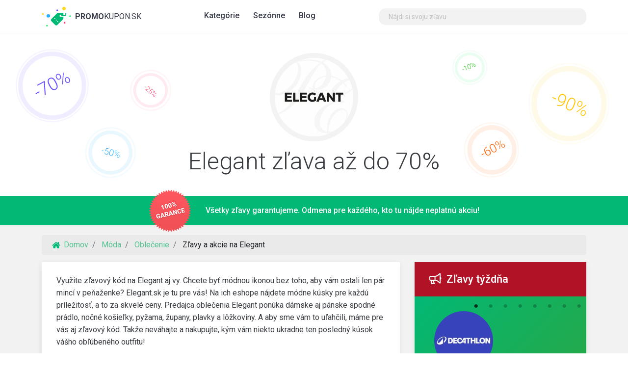

--- FILE ---
content_type: text/html; charset=utf-8
request_url: https://www.promokupon.sk/elegant-zlava
body_size: 13484
content:
<!DOCTYPE html>
<html lang="sk">
<head>
	<meta charset="utf-8">
	<title>Elegant zľava až do 70% a 2 ďalšie zľavy 🔥 január 2026</title>
	<meta name="viewport" content="width=device-width, initial-scale=1, shrink-to-fit=no, maximum-scale=1">
	<meta name="description" content="Dnešné zľavové kódy na Elegant ❤️ Zľavy až do 70% a tovar v akcii, vernostný program, doprava zadarmo a ďalšie overené zľavy. Platnosť garantovaná!">
	<meta property="og:title" content="Elegant zľava až do 70% a 2 ďalšie zľavy 🔥 január 2026">
	<meta name="og:image" content="https://www.promokupon.sk/img/company/529/ogimage.png?772068906">
	<meta property="og:site_name" content="PromoKupon.sk">
	<link rel="canonical" href="https://www.promokupon.sk/elegant-zlava">
	<link rel="stylesheet" href="/assets/compiled/main.css?1768043389">
		<link rel="shortcut icon" href="/img/fav-icon.png">
		<link rel="apple-touch-icon" href="/img/fav-icon.png">
	<link rel="manifest" href="/manifest.json">
<script type="9bbbf0a7d226e956cc0d520c-text/javascript">
	var basePath = "";
	var _region = "sk";
	var _lang = "sk";
	var _showChat = false;
	var _firebaseSenderId = "199490828910";
	var _algoliaIndex = "promokupon.dev";
	var _pushNotificationsEnabled = false;
</script>	
</head>

<body itemscope itemtype="http://schema.org/WebPage">
<div id="fb-root"></div>


<div id="body_wrapper">
	<main>
			<section>
		<div class="intro intro--2">
			<div class="container">
				<div class="row">
					<div class="col">
						<div class="intro__content d-flex align-items-center align-content-center">
							<div>
								<div class="intro__image">
									<img src="https://www.promokupon.sk/img/company/529/logo__w160h160_f267d3.jpg?1678623473" alt="Elegant zľava až do 70%" title="Elegant zľava až do 70%">
								</div>
								<h1 class="intro__title intro__title--nopredel">Elegant zľava až do 70%</h1>
							</div>
						</div>
					</div>
				</div>
			</div>
		</div>
	</section>


<section class="d-none d-lg-block">
	<div class="garance">
		<div class="container">
			<div class="row d-flex justify-content-center">
				<div class="col-12 col-sm-2 col-lg-auto">
					<img src="/assets/img/design/guarantee.sk.png" alt="PromoKupon guarantee" class="garance__image">
				</div>
				<div class="col-12 col-sm-7 col-lg-auto">
					<p>Všetky zľavy garantujeme. Odmena pre každého, kto tu nájde neplatnú akciu!</p>
				</div>
			</div>
		</div>
	</div>
</section>
		<section class="section-flash-messages">
			<div class="container">
				<div class="row">
					<div class="col-md-12">
						<div id="flash_messages">
						</div>
					</div>
				</div>
			</div>
		</section>
<nav class="d-none d-sm-block">
	<div class="bg bg--gray bg--breadcrumb">
		<div class="container">
			<div class="row">
				<div class="col">
					<ol class="breadcrumb" itemscope itemtype="https://schema.org/BreadcrumbList">
						<li class="breadcrumb-item" itemprop="itemListElement" itemscope itemtype="https://schema.org/ListItem">
							<a itemprop="item" href="/"><span itemprop="name">Domov</span></a>
							<meta itemprop="position" content="1">
						</li>
						<li class="breadcrumb-item" itemprop="itemListElement" itemscope itemtype="https://schema.org/ListItem">
							
								<a itemprop="item" href="/c/moda"><span itemprop="name">Móda</span></a>
							<meta itemprop="position" content="2">
						</li>
						<li class="breadcrumb-item" itemprop="itemListElement" itemscope itemtype="https://schema.org/ListItem">
							
								<a itemprop="item" href="/c/moda/oblecenie"><span itemprop="name">Oblečenie</span></a>
							<meta itemprop="position" content="3">
						</li>
						<li class="breadcrumb-item" itemprop="itemListElement" itemscope itemtype="https://schema.org/ListItem">
															<span itemprop="item"><span itemprop="name">Zľavy a akcie na Elegant</span></span>
							<meta itemprop="position" content="4">
						</li>
					</ol>
				</div>
			</div>
		</div>
	</div>
</nav>
	<section>
		<div class="bg bg--gray bg--gray--thin">
			<div class="container">
				<div class="row">
					<div class="col-12 col-xl-8">
						<div class="detail">

							<!-- Top description -->
							<p>Využite zľavový kód na Elegant aj vy. Chcete byť módnou ikonou bez toho, aby vám ostali len pár mincí v peňaženke? Elegant.sk je tu pre vás! Na ich eshope nájdete módne kúsky pre každú príležitosť, a to za skvelé ceny. Predajca oblečenia Elegant ponúka dámske aj pánske spodné prádlo, nočné košieľky, pyžama, župany, plavky a lôžkoviny. A aby sme vám to uľahčili, máme pre vás aj zľavový kód. Takže neváhajte a nakupujte, kým vám niekto ukradne ten posledný kúsok vášho obľúbeného outfitu!</p>

							<div class="clearfix"></div>



							<div id="voucher_wrapper">
	<div class="promo VoucherBox VoucherBox"
		 data-voucher-id="20987" data-voucher-code="" data-voucher-affil="1"
		 data-company-id="529" data-company-idtxt="elegant-zlava" data-click-source="profile">
			<div class="promo__favorite promo__mark-favorite promo__mark-favorite20987 active">
				<a href="javascript:return void(null)" title="Pridať k obľúbeným">
					<i class="far fa-heart"></i>
				</a>
			</div>
			<div class="promo__favorite promo__unmark-favorite promo__unmark-favorite20987 ">
				<a href="javascript:return void(null)" title="Pridať k obľúbeným">
					<i class="fas fa-heart"></i>
				</a>
			</div>
			<div class="promo__invalid">
				<a data-toggle="modal" data-target="#voucherReportModal" title="Nahlásiť nefunkčnú zľavu">
					<i class="fas fa-thumbs-down"></i>
				</a>
			</div>
		<h2 class="promo__title">Zľavy až do 70% a tovar v akcii</h2>
		<div class="promo__action">
			<a href="/zobrazit-zlavu/20987?utm_source=profile" target="_blank" rel="nofollow" onclick="if (!window.__cfRLUnblockHandlers) return false; VoucherBox.showVoucher(20987)" class="promo__button " title="Kliknutím zobrazíte zľavu" data-cf-modified-9bbbf0a7d226e956cc0d520c-="">
				»&nbsp;&nbsp;Zobraziť zľavu&nbsp;&nbsp;«
			</a>
			<input type="text" value="..." class="promo__code voucher-code VoucherBox-code" readonly="readonly">
		</div>
		<div class="clearfix"></div>
		<div class="promo__message VoucherBox-message"></div>
		<p class="promo__desc">Kliknite a prezrite si najnovšie produkty v akcii</p>
		<div class="promo__date">
			<i class="fas fa-calendar-day"></i>&nbsp;&nbsp;
			<span class="promo__date-validTo VoucherBox-validTo">
				Platí min. do 24.1.2026
			</span>
		</div>
	</div>
	<div class="promo VoucherBox VoucherBox"
		 data-voucher-id="20986" data-voucher-code="" data-voucher-affil="1"
		 data-company-id="529" data-company-idtxt="elegant-zlava" data-click-source="profile">
			<div class="promo__favorite promo__mark-favorite promo__mark-favorite20986 active">
				<a href="javascript:return void(null)" title="Pridať k obľúbeným">
					<i class="far fa-heart"></i>
				</a>
			</div>
			<div class="promo__favorite promo__unmark-favorite promo__unmark-favorite20986 ">
				<a href="javascript:return void(null)" title="Pridať k obľúbeným">
					<i class="fas fa-heart"></i>
				</a>
			</div>
			<div class="promo__invalid">
				<a data-toggle="modal" data-target="#voucherReportModal" title="Nahlásiť nefunkčnú zľavu">
					<i class="fas fa-thumbs-down"></i>
				</a>
			</div>
		<h2 class="promo__title">Vernostný program</h2>
		<div class="promo__action">
			<a href="/zobrazit-zlavu/20986?utm_source=profile" target="_blank" rel="nofollow" onclick="if (!window.__cfRLUnblockHandlers) return false; VoucherBox.showVoucher(20986)" class="promo__button " title="Kliknutím zobrazíte zľavu" data-cf-modified-9bbbf0a7d226e956cc0d520c-="">
				»&nbsp;&nbsp;Zobraziť zľavu&nbsp;&nbsp;«
			</a>
			<input type="text" value="..." class="promo__code voucher-code VoucherBox-code" readonly="readonly">
		</div>
		<div class="clearfix"></div>
		<div class="promo__message VoucherBox-message"></div>
		<p class="promo__desc">Pozrite, aké výhody ponúka vernostný program a zľavy na body</p>
		<div class="promo__date">
			<i class="fas fa-calendar-day"></i>&nbsp;&nbsp;
			<span class="promo__date-validTo VoucherBox-validTo">
				Platí min. do 24.1.2026
			</span>
		</div>
	</div>
	<div class="promo VoucherBox VoucherBox"
		 data-voucher-id="21019" data-voucher-code="" data-voucher-affil="1"
		 data-company-id="529" data-company-idtxt="elegant-zlava" data-click-source="profile">
			<div class="promo__favorite promo__mark-favorite promo__mark-favorite21019 active">
				<a href="javascript:return void(null)" title="Pridať k obľúbeným">
					<i class="far fa-heart"></i>
				</a>
			</div>
			<div class="promo__favorite promo__unmark-favorite promo__unmark-favorite21019 ">
				<a href="javascript:return void(null)" title="Pridať k obľúbeným">
					<i class="fas fa-heart"></i>
				</a>
			</div>
			<div class="promo__invalid">
				<a data-toggle="modal" data-target="#voucherReportModal" title="Nahlásiť nefunkčnú zľavu">
					<i class="fas fa-thumbs-down"></i>
				</a>
			</div>
		<h2 class="promo__title">Doprava zadarmo</h2>
		<div class="promo__action">
			<a href="/zobrazit-zlavu/21019?utm_source=profile" target="_blank" rel="nofollow" onclick="if (!window.__cfRLUnblockHandlers) return false; VoucherBox.showVoucher(21019)" class="promo__button " title="Kliknutím zobrazíte zľavu" data-cf-modified-9bbbf0a7d226e956cc0d520c-="">
				»&nbsp;&nbsp;Zobraziť zľavu&nbsp;&nbsp;«
			</a>
			<input type="text" value="..." class="promo__code voucher-code VoucherBox-code" readonly="readonly">
		</div>
		<div class="clearfix"></div>
		<div class="promo__message VoucherBox-message"></div>
		<p class="promo__desc">Pozrite sa, ako využiť dopravu zadarmo</p>
		<div class="promo__date">
			<i class="fas fa-calendar-day"></i>&nbsp;&nbsp;
			<span class="promo__date-validTo VoucherBox-validTo">
				Platí min. do 24.1.2026
			</span>
		</div>
	</div>
							</div>
							<div class="promo promo_subscribe">
								<h2 class="promo__title"><i class="far fa-bells"></i>&nbsp; Upozorniť na nové zľavy</h2>
								<p>Dozviete sa najskôr o nových kupónoch a výpredajoch na Elegant!</p>
<div id="snippet--subscribe-newsletter">									<form action="/elegant-zlava" method="post" id="frm-subscribeNewsletterForm" class="ajax">
										<div class="promo__action">
											<div class="form-group">
												<div class="input-group">
													<input type="email" name="search_eml" text placeholder="franta.omacka&#64;gmail.com" id="search_eml" required data-nette-rules='[{"op":":filled","msg":" "},{"op":":email","msg":"Prosím zadajte platný e-mail."}]' class="form-control no-live-validation" onclick="if (!window.__cfRLUnblockHandlers) return false; if (this.value===''){this.value='&#64;';}" data-cf-modified-9bbbf0a7d226e956cc0d520c-="">
													<div class="input-group-append">
														<input type="submit" name="subscribe" value="Odoberať" class="btn btn-success" style="background-color: #02b875">
													</div>
												</div>
											</div>
											<div id="captcha" class="form-group" style="display: none;">
												<div class="input-group align-items-center justify-content-center">
													<div class="g-recaptcha" data-sitekey="6LeATg0UAAAAABhNaoA6ROd2ObkX6vnO6eHKFUtP" id="frm-subscribeNewsletterForm-captcha"></div>
												</div>
											</div>
										</div>
									<input type="hidden" name="_token_" value="c6391or7loUe2+t4+RefeFYU4hcJLweLqzan8="><input type="hidden" name="_do" value="subscribeNewsletterForm-submit"></form>

</div>
								<p class="text-muted">Prihlásením na odber súhlasíte s <a target="_blank" href="/privacy-policy.html">podmienkami ochrany osobných údajov</a>.</p>
							</div>
							<p class="text-right">
								<a class="btn btn-sm btn-secondary text-white" data-toggle="modal" data-target="#suggestVoucherModal">
									Viete o novej zľave? Dajte nám vedieť!
								</a>
							</p>

							<!-- Bottom description -->
							<h2><strong>Ako využiť zľavový kód na Elegant?</strong></h2>
<p>Použitie zľavového kódu na tomto webe je skutočne jednoduché. Na stránke s košíkom nájdete pole na zadanie zľavového kódu. Do poľa zadajte zľavový kód a kliknite na tlačidlo &quot;Uplatniť darčekový voucher&quot; a &quot;pridať zľavu&quot;. Pokračujte v objednávke a dokončite ju podľa pokynov na stránke. Pamätajte, že niektoré zľavové kódy majú určitú platnosť a môžu byť použité iba na určité produkty alebo v určitom časovom období. Uistite sa, že ste zadali správny zľavový kód a že spĺňa všetky požiadavky, aby ste mohli využiť zľavu.</p>
<p><img class="img-fluid" src="/media/sk/2023-03/nevjem-8sf13yly5tn5__w670h3000-scr_a10ce5.png" alt="nevjem.png" /></p>
<h2><strong>Aký tovar ponúka eshop Elegant.sk?</strong></h2>
<p>Shop elegant.sk ponúka širokú škálu módnych produktov, ako sú elegantné kabelky, športové oblečenie, večerné šaty a ďalšie módne doplnky. Cieľom spoločnosti je poskytnúť zákazníkom prístup k najnovším módnym trendom za prijateľnú cenu. Elegant.sk sa sústredí na kvalitu a dizajn produktov, aby zákazníkom poskytla najlepší zážitok z nakupovania.</p>
<p>Spoločnosť má širokú ponuku produktov od rôznych značiek, aby uspokojila rôzne vkusy a preferencie zákazníkov. Elegant.sk taktiež ponúka v spolupráci s našim webom rôzne zľavové kódy a promo akcie, aby zákazníci mohli nakupovať módu ešte výhodnejšie. Spoločnosť sa pravidelne aktualizuje a pridáva nové kúsky do svojej ponuky, aby zákazníci mohli vždy nájsť niečo nové a zaujímavé.</p>



		<h3>Podobné zľavy</h3>
		<p>
			Chcete pozrieť na ďalšie zaujímavé zľavy v kategórii <a href="/c/moda/oblecenie">oblečenie</a>?
			Pozrite sa tiež na zľavy do <a href="/allegro-zlava">Allegro</a>, kde vás čaká cenové hity - zľavy až 30%.
			Zľavy máme aj do <a href="/temu-zlava">Temu</a>
			alebo <a href="/aboutyou-zlava">ABOUT YOU</a>.
		</p>

							<div class="clearfix"></div>
						</div>
					</div>
					<div class="col-12 col-xl-4">
						<aside>
							<div class="aside">
								<div class="aside__title" style="background: #b11226">
									<i class="far fa-bullhorn"></i>&nbsp; Zľavy týždňa
								</div>
								<div class="d-none d-sm-block mb-6">
									<div class="col">
<div class="row homepage-carousel min">
	
		<div>
			<div class="homepage-carousel__left">
					<div class="homepage-carousel__left-logo">
						<a href="/decathlon-zlava">
							<img src="https://www.promokupon.sk/img/company/255/logo__w160h160_f267d3.jpg?1710327004"
								 alt="Decathlon"
								 title="Decathlon">
						</a>
					</div>
			</div>
			<div class="homepage-carousel__right">
	<div class="homepage-carousel__company-title">
		<a href="/decathlon-zlava">
			Decathlon
		</a>
	</div>
	<div class="homepage-carousel__title">Extra zľavový kód 10%</div>
	<div class="homepage-carousel__description d-none d-md-block">Užite si výpredaj s dodatočnou zľavou -10% s týmto zlavovým kódom</div>
	<div class="homepage-carousel__action VoucherBox"
		 data-voucher-id="28492" data-voucher-code="UlZoVVVrRT0=" data-voucher-affil="1"
		 data-company-id="255" data-company-idtxt="decathlon-zlava" data-click-source="slider">
		<div class="homepage-carousel__voucher-action">
			<a href="/zobrazit-zlavu/28492?utm_source=slider" target="_blank" rel="nofollow" onclick="if (!window.__cfRLUnblockHandlers) return false; VoucherBox.showVoucher(28492)" class="homepage-carousel__button button button--green2  VoucherBox-btn-coupon" title="Kliknutím skopírujete kupón" data-cf-modified-9bbbf0a7d226e956cc0d520c-="">
				»&nbsp;&nbsp;Skopírovať kupón&nbsp;&nbsp;«
			</a>
		</div>
		<input type="text" readonly="readonly" value="EXTRA" class="homepage-carousel__voucher-code VoucherBox-code">
		<div class="clearfix"></div>
		<div class="homepage-carousel__voucher-message VoucherBox-message"></div>
		<div class="homepage-carousel__voucher-validTo">
			<i class="fas fa-calendar-day"></i>&nbsp;&nbsp;
			<span class="VoucherBox-validTo">Platí min. do 24.1.2026</span>
		</div>
	</div>
			</div>
		</div>


		<div>
			<div class="homepage-carousel__left">
					<div class="homepage-carousel__left-logo">
						<a href="/dr-max-zlava">
							<img src="https://www.promokupon.sk/img/company/88/logo__w160h160_f267d3.jpg?1674069945"
								 alt="Dr. Max"
								 title="Dr. Max">
						</a>
					</div>
			</div>
			<div class="homepage-carousel__right">
	<div class="homepage-carousel__company-title">
		<a href="/dr-max-zlava">
			Dr. Max
		</a>
	</div>
	<div class="homepage-carousel__title">Zľava až 50% s Kartou výhod</div>
	<div class="homepage-carousel__description d-none d-md-block">Získate individuálne kupóny, zľavu až 50% na doplatok a ďalšie výhody</div>
	<div class="homepage-carousel__action VoucherBox"
		 data-voucher-id="7817" data-voucher-code="" data-voucher-affil="1"
		 data-company-id="88" data-company-idtxt="dr-max-zlava" data-click-source="slider">
		<div class="homepage-carousel__voucher-action">
			<a href="/zobrazit-zlavu/7817?utm_source=slider" target="_blank" rel="nofollow" onclick="if (!window.__cfRLUnblockHandlers) return false; VoucherBox.showVoucher(7817)" class="homepage-carousel__button button button--green2 " title="Kliknutím zobrazíte zľavu" data-cf-modified-9bbbf0a7d226e956cc0d520c-="">
				»&nbsp;&nbsp;Zobraziť zľavu&nbsp;&nbsp;«
			</a>
		</div>
		<input type="text" readonly="readonly" value="" class="homepage-carousel__voucher-code VoucherBox-code">
		<div class="clearfix"></div>
		<div class="homepage-carousel__voucher-message VoucherBox-message"></div>
		<div class="homepage-carousel__voucher-validTo">
			<i class="fas fa-calendar-day"></i>&nbsp;&nbsp;
			<span class="VoucherBox-validTo">Platí min. do 24.1.2026</span>
		</div>
	</div>
			</div>
		</div>


		<div>
			<div class="homepage-carousel__left">
					<div class="homepage-carousel__left-logo">
						<a href="/alza-zlava">
							<img src="https://www.promokupon.sk/img/company/12/logo__w160h160_f267d3.jpg?1701000851"
								 alt="Alza"
								 title="Alza">
						</a>
					</div>
			</div>
			<div class="homepage-carousel__right">
	<div class="homepage-carousel__company-title">
		<a href="/alza-zlava">
			Alza
		</a>
	</div>
	<div class="homepage-carousel__title">Cenové bomby - zľava až 30%</div>
	<div class="homepage-carousel__description d-none d-md-block">Vyberte si z tisícov aktuálne zľavnených produktov na Alza.sk</div>
	<div class="homepage-carousel__action VoucherBox"
		 data-voucher-id="22493" data-voucher-code="" data-voucher-affil="1"
		 data-company-id="12" data-company-idtxt="alza-zlava" data-click-source="slider">
		<div class="homepage-carousel__voucher-action">
			<a href="/zobrazit-zlavu/22493?utm_source=slider" target="_blank" rel="nofollow" onclick="if (!window.__cfRLUnblockHandlers) return false; VoucherBox.showVoucher(22493)" class="homepage-carousel__button button button--green2 " title="Kliknutím zobrazíte zľavu" data-cf-modified-9bbbf0a7d226e956cc0d520c-="">
				»&nbsp;&nbsp;Zobraziť zľavu&nbsp;&nbsp;«
			</a>
		</div>
		<input type="text" readonly="readonly" value="" class="homepage-carousel__voucher-code VoucherBox-code">
		<div class="clearfix"></div>
		<div class="homepage-carousel__voucher-message VoucherBox-message"></div>
		<div class="homepage-carousel__voucher-validTo">
			<i class="fas fa-calendar-day"></i>&nbsp;&nbsp;
			<span class="VoucherBox-validTo">Platí min. do 24.1.2026</span>
		</div>
	</div>
			</div>
		</div>


		<div>
			<div class="homepage-carousel__left">
					<div class="homepage-carousel__left-logo">
						<a href="/notino-zlavy">
							<img src="https://www.promokupon.sk/img/company/75/logo__w160h160_f267d3.jpg?1764506564"
								 alt="Notino"
								 title="Notino">
						</a>
					</div>
			</div>
			<div class="homepage-carousel__right">
	<div class="homepage-carousel__company-title">
		<a href="/notino-zlavy">
			Notino
		</a>
	</div>
	<div class="homepage-carousel__title">Zľavový kód až 30%</div>
	<div class="homepage-carousel__description d-none d-md-block">Až 30% sleva na vybrané značky a produkty</div>
	<div class="homepage-carousel__action VoucherBox"
		 data-voucher-id="28456" data-voucher-code="VFVsWQ==" data-voucher-affil="1"
		 data-company-id="75" data-company-idtxt="notino-zlavy" data-click-source="slider">
		<div class="homepage-carousel__voucher-action">
			<a href="/zobrazit-zlavu/28456?utm_source=slider" target="_blank" rel="nofollow" onclick="if (!window.__cfRLUnblockHandlers) return false; VoucherBox.showVoucher(28456)" class="homepage-carousel__button button button--green2  VoucherBox-btn-coupon" title="Kliknutím skopírujete kupón" data-cf-modified-9bbbf0a7d226e956cc0d520c-="">
				»&nbsp;&nbsp;Skopírovať kupón&nbsp;&nbsp;«
			</a>
		</div>
		<input type="text" readonly="readonly" value="MIX" class="homepage-carousel__voucher-code VoucherBox-code">
		<div class="clearfix"></div>
		<div class="homepage-carousel__voucher-message VoucherBox-message"></div>
		<div class="homepage-carousel__voucher-validTo">
			<i class="fas fa-calendar-day"></i>&nbsp;&nbsp;
			<span class="VoucherBox-validTo" data-valid-to="1769382000">Platí len do 25.1.2026</span>
		</div>
	</div>
			</div>
		</div>


		<div>
			<div class="homepage-carousel__left">
					<div class="homepage-carousel__left-logo">
						<a href="/tescoma-zlava">
							<img src="https://www.promokupon.sk/img/company/10/logo__w160h160_f267d3.jpg?1674069944"
								 alt="Tescoma"
								 title="Tescoma">
						</a>
					</div>
			</div>
			<div class="homepage-carousel__right">
	<div class="homepage-carousel__company-title">
		<a href="/tescoma-zlava">
			Tescoma
		</a>
	</div>
	<div class="homepage-carousel__title">Zľavový kód 20%</div>
	<div class="homepage-carousel__description d-none d-md-block">Platí na na celý sortiment</div>
	<div class="homepage-carousel__action VoucherBox"
		 data-voucher-id="28288" data-voucher-code="V2s1V01qWks=" data-voucher-affil="1"
		 data-company-id="10" data-company-idtxt="tescoma-zlava" data-click-source="slider">
		<div class="homepage-carousel__voucher-action">
			<a href="/zobrazit-zlavu/28288?utm_source=slider" target="_blank" rel="nofollow" onclick="if (!window.__cfRLUnblockHandlers) return false; VoucherBox.showVoucher(28288)" class="homepage-carousel__button button button--green2  VoucherBox-btn-coupon" title="Kliknutím skopírujete kupón" data-cf-modified-9bbbf0a7d226e956cc0d520c-="">
				»&nbsp;&nbsp;Skopírovať kupón&nbsp;&nbsp;«
			</a>
		</div>
		<input type="text" readonly="readonly" value="ZNV26J" class="homepage-carousel__voucher-code VoucherBox-code">
		<div class="clearfix"></div>
		<div class="homepage-carousel__voucher-message VoucherBox-message"></div>
		<div class="homepage-carousel__voucher-validTo">
			<i class="fas fa-calendar-day"></i>&nbsp;&nbsp;
			<span class="VoucherBox-validTo" data-valid-to="1769900400">Platí len do 31.1.2026</span>
		</div>
	</div>
			</div>
		</div>


		<div>
			<div class="homepage-carousel__left">
					<div class="homepage-carousel__left-logo">
						<a href="/temu-zlava">
							<img src="https://www.promokupon.sk/img/company/593/logo__w160h160_f267d3.jpg?1704286698"
								 alt="Temu"
								 title="Temu">
						</a>
					</div>
			</div>
			<div class="homepage-carousel__right">
	<div class="homepage-carousel__company-title">
		<a href="/temu-zlava">
			Temu
		</a>
	</div>
	<div class="homepage-carousel__title">Zľavový kód 20 €</div>
	<div class="homepage-carousel__description d-none d-md-block">Získajte zľavu do výšky 30% alebo 20 € vášho nákupu s týmto promo kódom. *</div>
	<div class="homepage-carousel__action VoucherBox"
		 data-voucher-id="24554" data-voucher-code="WVdOa09UQXlOemc0" data-voucher-affil="1"
		 data-company-id="593" data-company-idtxt="temu-zlava" data-click-source="slider">
		<div class="homepage-carousel__voucher-action">
			<a href="/zobrazit-zlavu/24554?utm_source=slider" target="_blank" rel="nofollow" onclick="if (!window.__cfRLUnblockHandlers) return false; VoucherBox.showVoucher(24554)" class="homepage-carousel__button button button--green2  VoucherBox-btn-coupon" title="Kliknutím skopírujete kupón" data-cf-modified-9bbbf0a7d226e956cc0d520c-="">
				»&nbsp;&nbsp;Skopírovať kupón&nbsp;&nbsp;«
			</a>
		</div>
		<input type="text" readonly="readonly" value="acd902788" class="homepage-carousel__voucher-code VoucherBox-code">
		<div class="clearfix"></div>
		<div class="homepage-carousel__voucher-message VoucherBox-message"></div>
		<div class="homepage-carousel__voucher-validTo">
			<i class="fas fa-calendar-day"></i>&nbsp;&nbsp;
			<span class="VoucherBox-validTo">Platí min. do 24.1.2026</span>
		</div>
	</div>
			</div>
		</div>


		<div>
			<div class="homepage-carousel__left">
					<div class="homepage-carousel__left-logo">
						<a href="/allegro-zlava">
							<img src="https://www.promokupon.sk/img/company/573/logo__w160h160_f267d3.jpg?1694357380"
								 alt="Allegro"
								 title="Allegro">
						</a>
					</div>
			</div>
			<div class="homepage-carousel__right">
	<div class="homepage-carousel__company-title">
		<a href="/allegro-zlava">
			Allegro
		</a>
	</div>
	<div class="homepage-carousel__title">Cenové hity - zľavy až 30%</div>
	<div class="homepage-carousel__description d-none d-md-block">Pozrite sa, aké produkty nakúpite za zlomok ceny</div>
	<div class="homepage-carousel__action VoucherBox"
		 data-voucher-id="28613" data-voucher-code="" data-voucher-affil="1"
		 data-company-id="573" data-company-idtxt="allegro-zlava" data-click-source="slider">
		<div class="homepage-carousel__voucher-action">
			<a href="/zobrazit-zlavu/28613?utm_source=slider" target="_blank" rel="nofollow" onclick="if (!window.__cfRLUnblockHandlers) return false; VoucherBox.showVoucher(28613)" class="homepage-carousel__button button button--green2 " title="Kliknutím zobrazíte zľavu" data-cf-modified-9bbbf0a7d226e956cc0d520c-="">
				»&nbsp;&nbsp;Zobraziť zľavu&nbsp;&nbsp;«
			</a>
		</div>
		<input type="text" readonly="readonly" value="" class="homepage-carousel__voucher-code VoucherBox-code">
		<div class="clearfix"></div>
		<div class="homepage-carousel__voucher-message VoucherBox-message"></div>
		<div class="homepage-carousel__voucher-validTo">
			<i class="fas fa-calendar-day"></i>&nbsp;&nbsp;
			<span class="VoucherBox-validTo">Platí min. do 24.1.2026</span>
		</div>
	</div>
			</div>
		</div>


		<div>
			<div class="homepage-carousel__left">
					<div class="homepage-carousel__left-logo">
						<a href="/planeo-zlava">
							<img src="https://www.promokupon.sk/img/company/513/logo__w160h160_f267d3.jpg?1680165087"
								 alt="Planeo"
								 title="Planeo">
						</a>
					</div>
			</div>
			<div class="homepage-carousel__right">
	<div class="homepage-carousel__company-title">
		<a href="/planeo-zlava">
			Planeo
		</a>
	</div>
	<div class="homepage-carousel__title">Cenové bomby - zľava až 30%</div>
	<div class="homepage-carousel__description d-none d-md-block">Vyberte si z tisícov aktuálne zľavnených produktov na Alza.sk</div>
	<div class="homepage-carousel__action VoucherBox"
		 data-voucher-id="28616" data-voucher-code="" data-voucher-affil="1"
		 data-company-id="513" data-company-idtxt="planeo-zlava" data-click-source="slider">
		<div class="homepage-carousel__voucher-action">
			<a href="/zobrazit-zlavu/28616?utm_source=slider" target="_blank" rel="nofollow" onclick="if (!window.__cfRLUnblockHandlers) return false; VoucherBox.showVoucher(28616)" class="homepage-carousel__button button button--green2 " title="Kliknutím zobrazíte zľavu" data-cf-modified-9bbbf0a7d226e956cc0d520c-="">
				»&nbsp;&nbsp;Zobraziť zľavu&nbsp;&nbsp;«
			</a>
		</div>
		<input type="text" readonly="readonly" value="" class="homepage-carousel__voucher-code VoucherBox-code">
		<div class="clearfix"></div>
		<div class="homepage-carousel__voucher-message VoucherBox-message"></div>
		<div class="homepage-carousel__voucher-validTo">
			<i class="fas fa-calendar-day"></i>&nbsp;&nbsp;
			<span class="VoucherBox-validTo">Platí min. do 24.1.2026</span>
		</div>
	</div>
			</div>
		</div>

</div>
									</div>
								</div>
							</div>

							<div class="aside">
								<div class="aside__title">Podobné zľavy</div>
<a href="/bergam-zlava" class="offer-box-featured" title="Zľavovy kód 5 € a ďalšie 4 zľavy">

	<div class="row">
		<div class="col-auto">
			<div class="offer-box-featured__image">
				<img src="https://www.promokupon.sk/img/company/660/logo__w50h50_0198b8.jpg" alt="Bergam" title="Bergam">
			</div>
		</div>
		<div class="col">
			<div class="offer-box-featured__title">Bergam zľavový kód 5 €</div>
			<div class="offer-box-featured__text">Využite aktuálne zľavy, akcie a zľavové kódy na Bergam a nakúpte merino oblečenie pre deti, ženy aj…</div>
		</div>
	</div>
</a>
<a href="/aboutyou-zlava" class="offer-box-featured" title="Najnovšie zľavy až 70% a ďalšie 4 zľavy">

	<div class="row">
		<div class="col-auto">
			<div class="offer-box-featured__image">
				<img src="https://www.promokupon.sk/img/company/125/logo__w50h50_0198b8.jpg" alt="ABOUT YOU" title="ABOUT YOU">
			</div>
		</div>
		<div class="col">
			<div class="offer-box-featured__title">ABOUT YOU zľava až 70%</div>
			<div class="offer-box-featured__text">Využite skvelé zľavy, akcie a exkluzívne zľavové kódy v internetovom obchode ABOUT YOU a nakupujte…</div>
		</div>
	</div>
</a>
<a href="/modivo-zlava" class="offer-box-featured" title="40% zľavový kód a ďalších 6 zliav">

	<div class="row">
		<div class="col-auto">
			<div class="offer-box-featured__image">
				<img src="https://www.promokupon.sk/img/company/171/logo__w50h50_0198b8.jpg" alt="Modivo" title="Modivo">
			</div>
		</div>
		<div class="col">
			<div class="offer-box-featured__title">Modivo zľavový kód 40%</div>
			<div class="offer-box-featured__text">Nakupujte oblečenie v e-shope Modivo, kde uplatníte zľavy, akcie a zľavové kódy. Modivo ponúka…</div>
		</div>
	</div>
</a>
<a href="/reserved-zlava" class="offer-box-featured" title="Zľavový kód 10% a ďalšie 3 zľavy">

	<div class="row">
		<div class="col-auto">
			<div class="offer-box-featured__image">
				<img src="https://www.promokupon.sk/img/company/430/logo__w50h50_0198b8.jpg" alt="Reserved" title="Reserved">
			</div>
		</div>
		<div class="col">
			<div class="offer-box-featured__title">Reserved zľavový kód 10%</div>
			<div class="offer-box-featured__text">Obchod Reserved ponúka elegantnú módu a to i v zľave, ktorá vás povznesie na úplne inú úroveň.…</div>
		</div>
	</div>
</a>
<a href="/answear-zlavy" class="offer-box-featured" title="Zľavový kód 20% a ďalších 9 zliav">

	<div class="row">
		<div class="col-auto">
			<div class="offer-box-featured__image">
				<img src="https://www.promokupon.sk/img/company/73/logo__w50h50_0198b8.jpg" alt="Answear" title="Answear">
			</div>
		</div>
		<div class="col">
			<div class="offer-box-featured__title">Answear zľavový kód 20%</div>
			<div class="offer-box-featured__text">Získajte aktuálne zľavové kódy, akcie a zľavy na Answear a ušetrite. Answear je známy módny e-shop,…</div>
		</div>
	</div>
</a>
								<div class="text-center text-sm-right">
									<a class="button button--textgreen button--textgreen--2" title="Preskúmajte všetky zľavy a kupóny" href="/zlavy">Všetky zľavy</a>
								</div>
							</div>

<div class="d-none d-xl-block">
	<div class="ad-banner">
	</div>
</div>
							<div class="aside">
								<div class="aside__title">
									Hodnotenie zliav na Elegant
								</div>
								<div class="aside__body" id="snippet--company-rating">
										<p>
		<strong>4,5 / 5</strong>
		z 39 hodnotenie
	</p>
<form action="/elegant-zlava" method="post" id="frm-starRatingForm" class="ajax" data-starrr-autosubmit="1">
	<p><input type="text" name="stars" id="frm-starRatingForm-stars" required data-nette-rules='[{"op":":filled","msg":"Vyberte počet hvězdiček."},{"op":":numeric","msg":"Zadejte číslo."},{"op":":min","msg":"Prosím zadajte číslo väčšie alebo rovné 0.","arg":0},{"op":":max","msg":"Prosím zadajte číslo menšie alebo rovné 5.","arg":5}]' value="4.4615384615386" class="starrr-input"></p>
	<input type="submit" name="_submit" value="Odeslat" class="d-none">
<input type="hidden" name="_token_" value="slcqiw3hhad7z/kG+2HvsYMQiAKXWRT89hSZw="><input type="hidden" name="_do" value="starRatingForm-submit"></form>


								</div>
							</div>
						</aside>
					</div>
				</div>
			</div>
		</div>
	</section>

<div class="modal fade" id="voucherReportModal" tabindex="-1" role="dialog" aria-hidden="true">
	<div class="modal-dialog modal-lg modal-dialog-centered" role="document">
		<div class="modal-content">
			<div class="modal-body">
				<button type="button" class="close" data-dismiss="modal" aria-label="Close">
					<span aria-hidden="true">&times;</span>
				</button>
				<div class="row">
					<div class="col-12">
						<h2>Nahláste chybu za odmenu</h2>
						<p>Denne sa staráme, aby všetky zľavy, kupóny aj akcie boli aktuálne a správne uvedené. Bohužiaľ, nie vždy sme bezchybní, ale za svoju prácu sa nebojíme ručiť. Ak ste našli neplatnú zľavu alebo zavádzajúcu informáciu na našich stránkach, nahláste nám to a získate od nás odmenu 3 €.</p>
						<div class="clearfix"></div>
						<form action="/elegant-zlava" method="post" id="frm-guaranteeModalForm">
							<input type="hidden" name="voucher" id="guaranteeFormVoucherId" value="">
							<div class="input-wrapper">
								<label for="frm-guaranteeModalForm-text" class="form__label">Popíšte problém</label>
								<textarea name="text" rows="4" id="frm-guaranteeModalForm-text" required data-nette-rules='[{"op":":filled","msg":"Zadejte text."}]' class="form__textarea"></textarea>
							</div>
							<div class="input-wrapper">
								<label for="frm-guaranteeModalForm-email" class="form__label">Váš e-mail</label>
								<input type="email" name="email" maxlength="100" id="frm-guaranteeModalForm-email" required data-nette-rules='[{"op":":filled","msg":"Zadejte e-mail."},{"op":":email","msg":"Prosím zadajte platný e-mail."}]' value="&#64;" class="form__input">
							</div>
								<div class="input-wrapper">
									<label for="frm-guaranteeModalForm-want_reward"><input type="checkbox" name="want_reward" id="frm-guaranteeModalForm-want_reward">Požadujem za tento report odmenu.</label>
								</div>
								<div id="reward_informations" style="display:none">
									<div class="input-wrapper">
										<label for="frm-guaranteeModalForm-bank_account" class="form__label">Číslo bankového účtu ve formátu IBAN</label>
										<input type="text" name="bank_account" placeholder="IBAN" id="frm-guaranteeModalForm-bank_account" data-nette-rules='[{"op":":filled","rules":[{"op":":filled","msg":"Zadejte účet."},{"op":":pattern","msg":"Zadejte platný IBAN.","arg":"^[A-Z]{2}(?:[ ]?[0-9A-Z]){14,32}$"}],"control":"want_reward"}]' class="form__input">
									</div>
									<p>Kliknutím na tlačidlo Nie som robot súhlasíte s <a target="_blank" href="/guarantee-conditions.html">podmienkami pre získanie odmeny</a>.</p>
								</div>
							<div class="g-recaptcha" data-sitekey="6LeATg0UAAAAABhNaoA6ROd2ObkX6vnO6eHKFUtP" id="frm-guaranteeModalForm-captcha"></div>
							<div class="input-wrapper">
								<input type="submit" name="send" value="Odoslať" class="button button--biggreen">
							</div>
						<input type="hidden" name="_token_" value="2g2b6wtp7aaeB85TjAEFvxOYPH5Of0uHwG3qQ="><input type="hidden" name="_do" value="guaranteeModalForm-submit"></form>

					</div>
				</div>
			</div>
		</div>
	</div>
</div>
	<div class="modal fade" id="suggestVoucherModal" tabindex="-1" role="dialog" aria-hidden="true">
		<div class="modal-dialog modal-lg modal-dialog-centered" role="document">
			<div class="modal-content">
				<div class="modal-body">
					<button type="button" class="close" data-dismiss="modal" aria-label="Close">
						<span aria-hidden="true">&times;</span>
					</button>
					<div class="row">
						<div class="col-12">
							<h3>Viete o novej zľave? Dajte nám vedieť!</h3>
							<div class="clearfix"></div>
							<form action="/elegant-zlava" method="post" id="frm-suggestVoucherForm">
								<div class="input-wrapper">
									<label for="frm-suggestVoucherForm-email" class="form__label">Váš e-mail</label>
									<input type="email" name="email" maxlength="100" id="frm-suggestVoucherForm-email" required data-nette-rules='[{"op":":filled","msg":"Toto pole je povinné."},{"op":":email","msg":"Prosím zadajte platný e-mail."}]' class="form__textarea" rows="4">
								</div>
								<div class="input-wrapper">
									<label for="frm-suggestVoucherForm-description" class="form__label">Popis zľavy</label>
									<textarea name="description" rows="4" id="frm-suggestVoucherForm-description" required data-nette-rules='[{"op":":filled","msg":"Toto pole je povinné."}]' class="form__textarea"></textarea>
								</div>
								<div class="input-wrapper">
									<label for="frm-suggestVoucherForm-url" class="form__label">Odkaz na zľavu</label>
									<input type="url" name="url" id="frm-suggestVoucherForm-url" required data-nette-rules='[{"op":":filled","msg":"Toto pole je povinné."},{"op":":url","msg":"Prosím zadajte platnou URL."}]' class="form__input">
								</div>
								<div class="input-wrapper">
									<div class="g-recaptcha" data-sitekey="6LeATg0UAAAAABhNaoA6ROd2ObkX6vnO6eHKFUtP" id="frm-suggestVoucherForm-captcha"></div>
								</div>
								<div class="input-wrapper">
									<input type="submit" name="send" value="Odoslať" class="button button--biggreen">
								</div>
							<input type="hidden" name="_token_" value="5s999zsa0a7L1VpSYNv9iDXBYRuebxIjYChuM="><input type="hidden" name="_do" value="suggestVoucherForm-submit"></form>

						</div>
					</div>
				</div>
			</div>
		</div>
	</div>

<div id="conversion_pixels"></div>
	</main>
	<header>
		<div class="header" style="">
			<div class="container">
				<div class="row">
					<div class="col col-sm-auto d-lg-flex align-items-center">
						<a class="logo text-uppercase" href="/">
							<strong>Promo</strong>Kupon.sk
						</a>
					</div>
					<div class="col d-lg-flex align-items-center header__navtop">
<ul class="navtop">
	<li class="">
		<a href="javascript:void(null)">Kategórie</a>
		<ul>
			<li class="">
				<a href="/c/domacnost"><i class="far fa-home"></i>&nbsp; Domácnosť
					<i class="float-right fa fa-arrow-right" aria-hidden="true">&nbsp;&nbsp;&nbsp;</i>
				</a>
				<div class="sub-menu">
					<a href="/c/domacnost/tovar-pre-domacnost">
						<i class="far fa-lightbulb"></i>&nbsp; Tovar pre domácnosť
					</a>
					<a href="/c/domacnost/nabytok">
						<i class="far fa-couch"></i>&nbsp; Nábytok
					</a>
					<a href="/c/domacnost/nastroje">
						<i class="far fa-hammer"></i>&nbsp; Nástroje
					</a>
					<a href="/c/domacnost/zahrada-a-kvety">
						<i class="far fa-flower-daffodil"></i>&nbsp; Záhrada a kvety
					</a>
					<a href="/c/domacnost/varenie">
						<i class="far fa-hat-chef"></i>&nbsp; Varenie
					</a>
					<a href="/c/domacnost/pre-deti">
						<i class="far fa-baby-carriage"></i>&nbsp; Pre deti
					</a>
					<a href="/c/domacnost/dekoracie-a-darceky">
						<i class="far fa-gifts"></i>&nbsp; Dekorácie a darčeky
					</a>
				</div>
			</li>
			<li class="">
				<a href="/c/moda"><i class="far fa-shopping-bag"></i>&nbsp; Móda
					<i class="float-right fa fa-arrow-right" aria-hidden="true">&nbsp;&nbsp;&nbsp;</i>
				</a>
				<div class="sub-menu">
					<a href="/c/moda/oblecenie">
						<i class="far fa-tshirt"></i>&nbsp; Oblečenie
					</a>
					<a href="/c/moda/obuv">
						<i class="far fa-boot"></i>&nbsp; Obuv
					</a>
					<a href="/c/moda/batohy-a-kabelky">
						<i class="far fa-backpack"></i>&nbsp; Batohy a kabelky
					</a>
					<a href="/c/moda/sperky">
						<i class="far fa-gem"></i>&nbsp; Šperky
					</a>
					<a href="/c/moda/hodinky">
						<i class="far fa-watch"></i>&nbsp; Hodinky
					</a>
					<a href="/c/moda/okuliare-a-ine-prislusenstvo">
						<i class="far fa-sunglasses"></i>&nbsp; Okuliare a iné príslušenstvo
					</a>
				</div>
			</li>
			<li class="">
				<a href="/c/elektro"><i class="far fa-bolt"></i>&nbsp; Elektro
					<i class="float-right fa fa-arrow-right" aria-hidden="true">&nbsp;&nbsp;&nbsp;</i>
				</a>
				<div class="sub-menu">
					<a href="/c/elektro/vsetko-elektro">
						<i class="far fa-tv"></i>&nbsp; Všetko elektro
					</a>
					<a href="/c/elektro/domace-spotrebice">
						<i class="far fa-washer"></i>&nbsp; Domáce spotrebiče
					</a>
					<a href="/c/elektro/mobilne-telefony-a-prislusenstvo">
						<i class="fad fa-mobile-alt"></i>&nbsp; Mobilné telefóny a príslušenstvo
					</a>
					<a href="/c/elektro/apple">
						<i class="fab fa-apple"></i>&nbsp; Apple
					</a>
					<a href="/c/elektro/specializovane">
						<i class="far fa-heart-rate"></i>&nbsp; Špecializované
					</a>
				</div>
			</li>
			<li class="">
				<a href="/c/zdravie"><i class="far fa-heartbeat"></i>&nbsp; Zdravie
					<i class="float-right fa fa-arrow-right" aria-hidden="true">&nbsp;&nbsp;&nbsp;</i>
				</a>
				<div class="sub-menu">
					<a href="/c/zdravie/lekarne">
						<i class="far fa-briefcase-medical"></i>&nbsp; Lekárne
					</a>
					<a href="/c/zdravie/zdrave-potraviny-a-doplnky">
						<i class="far fa-carrot"></i>&nbsp; Zdravé potraviny a doplnky
					</a>
					<a href="/c/zdravie/sexshopy">
						<i class="fad fa-heart"></i>&nbsp; Sexshopy
					</a>
					<a href="/c/zdravie/konope">
						<i class="far fa-cannabis"></i>&nbsp; Konope
					</a>
				</div>
			</li>
			<li class="">
				<a href="/c/cestovanie"><i class="far fa-plane"></i>&nbsp; Cestovanie
					<i class="float-right fa fa-arrow-right" aria-hidden="true">&nbsp;&nbsp;&nbsp;</i>
				</a>
				<div class="sub-menu">
					<a href="/c/cestovanie/doprava">
						<i class="far fa-car-bus"></i>&nbsp; Doprava
					</a>
					<a href="/c/cestovanie/ubytovanie">
						<i class="far fa-bed"></i>&nbsp; Ubytovanie
					</a>
					<a href="/c/cestovanie/letenky">
						<i class="far fa-plane-departure"></i>&nbsp; Letenky
					</a>
					<a href="/c/cestovanie/cestovne-kancelarie">
						<i class="far fa-backpack"></i>&nbsp; Cestovné kancelárie
					</a>
					<a href="/c/cestovanie/cestovne-prislusenstvo">
						<i class="far fa-hat-cowboy"></i>&nbsp; Cestovné príslušenstvo
					</a>
					<a href="/c/cestovanie/auto-moto">
						<i class="far fa-car-mechanic"></i>&nbsp; Auto / moto
					</a>
					<a href="/c/cestovanie/turisticke-atrakcie">
						<i class="far fa-map-marked"></i>&nbsp; Turistické atrakcie
					</a>
				</div>
			</li>
			<li class="">
				<a href="/c/kozmetika"><i class="far fa-bath"></i>&nbsp; Kozmetika a drogéria
					<i class="float-right fa fa-arrow-right" aria-hidden="true">&nbsp;&nbsp;&nbsp;</i>
				</a>
				<div class="sub-menu">
					<a href="/c/kozmetika/parfumy">
						<i class="far fa-flask-potion"></i>&nbsp; Parfumy
					</a>
					<a href="/c/kozmetika/kozmetika">
						<i class="far fa-paint-brush"></i>&nbsp; Kozmetika
					</a>
					<a href="/c/kozmetika/drogerie">
						<i class="far fa-shopping-basket"></i>&nbsp; Drogerie
					</a>
				</div>
			</li>
			<li class="">
				<a href="/c/jedlo"><i class="far fa-utensils"></i>&nbsp; Jedlo a pitie
					<i class="float-right fa fa-arrow-right" aria-hidden="true">&nbsp;&nbsp;&nbsp;</i>
				</a>
				<div class="sub-menu">
					<a href="/c/jedlo/rozvoz-jedla">
						<i class="far fa-burger-soda"></i>&nbsp; Rozvoz jedla
					</a>
					<a href="/c/jedlo/potraviny">
						<i class="far fa-croissant"></i>&nbsp; Potraviny
					</a>
					<a href="/c/jedlo/kava-caj-a-nealko">
						<i class="fad fa-mug-hot"></i>&nbsp; Káva, čaj a nealko
					</a>
					<a href="/c/jedlo/alkohol">
						<i class="fad fa-wine-glass-alt"></i>&nbsp; Alkohol
					</a>
					<a href="/c/jedlo/krmivo-pre-zvierata">
						<i class="far fa-paw-alt"></i>&nbsp; Krmivo pre miláčikov
					</a>
				</div>
			</li>
			<li class="">
				<a href="/c/sport"><i class="far fa-futbol"></i>&nbsp; Šport
				</a>
			</li>
			<li class="">
				<a href="/c/volny-cas"><i class="far fa-spa"></i>&nbsp; Voľný čas
					<i class="float-right fa fa-arrow-right" aria-hidden="true">&nbsp;&nbsp;&nbsp;</i>
				</a>
				<div class="sub-menu">
					<a href="/c/volny-cas/knihy">
						<i class="far fa-books"></i>&nbsp; Knihy
					</a>
					<a href="/c/volny-cas/hry">
						<i class="far fa-gamepad-alt"></i>&nbsp; Hry
					</a>
					<a href="/c/volny-cas/zazitkove-portaly">
						<i class="far fa-badge-percent"></i>&nbsp; Zážitkové portály
					</a>
					<a href="/c/volny-cas/vstupenky">
						<i class="far fa-ticket"></i>&nbsp; Vstupenky
					</a>
					<a href="/c/volny-cas/sport">
						<i class="far fa-futbol"></i>&nbsp; Šport
					</a>
					<a href="/c/volny-cas/hudba">
						<i class="far fa-music"></i>&nbsp; Hudba
					</a>
					<a href="/c/volny-cas/kreativita">
						<i class="far fa-paint-brush-alt"></i>&nbsp; Kreativita
					</a>
				</div>
			</li>
			<li class="">
				<a href="/c/knihy-a-hudba"><i class="far fa-books"></i>&nbsp; Knihy a hudba
				</a>
			</li>
			<li class="">
				<a href="/c/financie"><i class="far fa-piggy-bank"></i>&nbsp; Financie
					<i class="float-right fa fa-arrow-right" aria-hidden="true">&nbsp;&nbsp;&nbsp;</i>
				</a>
				<div class="sub-menu">
					<a href="/c/financie/burzy">
						<i class="far fa-chart-line"></i>&nbsp; Burzové aplikácie
					</a>
					<a href="/c/financie/poistenie">
						<i class="far fa-user-shield"></i>&nbsp; Poistenie
					</a>
					<a href="/c/financie/bankove-ucty">
						<i class="far fa-credit-card"></i>&nbsp; Bankové účty a karty
					</a>
					<a href="/c/financie/uvery">
						<i class="far fa-hand-holding-usd"></i>&nbsp; Pôžičky
					</a>
					<a href="/c/financie/investicne-platformy">
						<i class="far fa-user-chart"></i>&nbsp; Investičné platformy
					</a>
					<a href="/c/financie/energia">
						<i class="far fa-bolt"></i>&nbsp; Energia
					</a>
				</div>
			</li>
			<li class="">
				<a href="/c/internetove-sluzby"><i class="far fa-cloud"></i>&nbsp; Internetové služby
					<i class="float-right fa fa-arrow-right" aria-hidden="true">&nbsp;&nbsp;&nbsp;</i>
				</a>
				<div class="sub-menu">
					<a href="/c/internetove-sluzby/zazitkove-portaly">
						<i class="far fa-badge-percent"></i>&nbsp; Zážitkové portály
					</a>
					<a href="/c/internetove-sluzby/streamingove-sluzby">
						<i class="fab fa-youtube"></i>&nbsp; Streamingové služby
					</a>
					<a href="/c/internetove-sluzby/internet-hovory-tv">
						<i class="far fa-wifi"></i>&nbsp; Internet, hovory a TV
					</a>
					<a href="/c/internetove-sluzby/hosting">
						<i class="far fa-server"></i>&nbsp; Hostingové služby
					</a>
					<a href="/c/internetove-sluzby/trhoviska-sluzieb">
						<i class="far fa-poll-people"></i>&nbsp; Trhoviska služieb
					</a>
					<a href="/c/internetove-sluzby/dodavatelske-sluzby">
						<i class="far fa-car-side"></i>&nbsp; Dodávateľské služby
					</a>
					<a href="/c/internetove-sluzby/zoznamky">
						<i class="far fa-heart"></i>&nbsp; Zoznamky
					</a>
					<a href="/c/internetove-sluzby/kyberneticka-bezpecnost">
						<i class="far fa-shield-check"></i>&nbsp; Kybernetická bezpečnosť
					</a>
					<a href="/c/internetove-sluzby/softver">
						<i class="far fa-box-open"></i>&nbsp; Softvér
					</a>
				</div>
			</li>
			<li class="">
				<a href="/c/pre-dospelych"><i class="far fa-lock"></i>&nbsp; Pre dospelých
					<i class="float-right fa fa-arrow-right" aria-hidden="true">&nbsp;&nbsp;&nbsp;</i>
				</a>
				<div class="sub-menu">
					<a href="/c/pre-dospelych/sexshopy">
						<i class="fad fa-heart"></i>&nbsp; Sexshopy
					</a>
					<a href="/c/pre-dospelych/alkohol">
						<i class="fad fa-wine-glass-alt"></i>&nbsp; Alkohol
					</a>
					<a href="/c/pre-dospelych/tabakove-vyrobky">
						<i class="far fa-smoking"></i>&nbsp; Tabakové výrobky
					</a>
					<a href="/c/pre-dospelych/kratom">
						<i class="far fa-leaf"></i>&nbsp; Kratom
					</a>
					<a href="/c/pre-dospelych/stavkove-platformy">
						<i class="far fa-chess-knight-alt"></i>&nbsp; Stávkové platformy
					</a>
				</div>
			</li>
			<li class="">
				<a href="/c/medzinarodne"><i class="far fa-globe"></i>&nbsp; Medzinárodné e-shopy
				</a>
			</li>
			<li class="">
				<a href="/c/eshopy"><i class="far fa-shopping-cart"></i>&nbsp; E-shopy
				</a>
			</li>
			<li class="">
				<a href="/c/nezaradene"><i class="far fa-question-circle"></i>&nbsp; Nezaradené
				</a>
			</li>
			<li>
				<a href="/zlavy"><i class=""></i>&nbsp; Všetky zľavy</a>
			</li>
		</ul>
	</li>
	<li class="">
		<a href="javascript:void(null)">Sezónne</a>
		<ul>
			<li>
				<a href="/sezonne/novorocny-vypredaj"><i class="far fa-glass-cheers"></i>&nbsp; Novoročný výpredaj</a>
			</li>
			<li>
				<a href="/sezonne/valentin"><i class="fad fa-heart"></i>&nbsp; Valentínske zľavy</a>
			</li>
			<li>
				<a href="/sezonne/mdz"><i class="far fa-female"></i>&nbsp; Medzinárodný deň žien</a>
			</li>
			<li>
				<a href="/sezonne/jar"><i class="far fa-flower-tulip"></i>&nbsp; Jarné zľavy a výpredaje</a>
			</li>
			<li>
				<a href="/sezonne/velka-noc"><i class="far fa-rabbit"></i>&nbsp; Veľkonočné zľavy</a>
			</li>
			<li>
				<a href="/sezonne"><i class="fad fa-list"></i>&nbsp; Všetky sezóny</a>
			</li>
		</ul>
	</li>
	<li class=""><a href="/blog">Blog</a></li>
</ul>
					</div>
					<div class="col d-none d-sm-flex align-items-center">
						<div class="search">
							<input type="text" id="search_input" class="search__input" placeholder="Nájdi si svoju zľavu">
							<div id="search_results_menu" class="search__results">
								<div id="search_results_wrapper"></div>
								<div id="search_results_empty" class="search__results__empty">
									Nič také sme nenašli...
								</div>
								<div class="search__results__powered">Powered by PromoKupon</div>
							</div>
						</div>
					</div>
					<div class="col-auto d-flex d-lg-none align-items-center">
						<div class="header__menu ">
							<!-- hamburger -->
							<div></div>
							<div></div>
							<div></div>
						</div>
					</div>
				</div>
			</div>
		</div>
	</header>
	<footer>
		<div class="footer">
			<div class="container">
				<div class="row">
					<div class="col-md-5">
						<a class="logo logo--3 text-uppercase" href="/">
							<strong>Promo</strong>Kupon.sk
						</a>
						<div class="footer__copy">
							Zaujímavé akcie, zľavy a promo kódy na jednom mieste.
						</div>
						<ul class="soc">
							<li>
								<a class="soc__item soc__item--fb text-hide" href="https://www.facebook.com/promokupon/" target="_blank">
									Facebook
								</a>
							</li>
						</ul>
					</div>
					<div class="col-md-2">
						<div class="footer__title">PromoKupon.sk</div>
						<ul class="footer__nav">
							<li>
								<a href="/zlavy">Všetky zľavy</a>
							</li>
							<li>
								<a href="/sezonne">Sezónne zľavy</a>
							</li>
							<li><a href="/kontakt">Kontakt</a></li>
							<li><a href="/spolupraca">Spolupráca</a></li>
						</ul>
					</div>
					<div class="col-md-3">
						<div class="footer__title">Na blogu</div>
						<ul class="footer__nav">
							<li>
								<a title="S falošnými zľavami sa roztrhlo vrece: 5 pravidiel, ako nenaletieť" href="/s-falosnymi-zlavami-sa-roztrhlo-vrece-5-pravidiel-ako-nenaletiet.html">
									S falošnými zľavami sa roztrhlo vrece:…
								</a>
							</li>
							<li>
								<a title="iPhone na Vianoce - kde ho objednať za najlepšiu cenu?" href="/iphone-vianoce-najlepsia-cena.html">
									iPhone na Vianoce - kde ho objednať za…
								</a>
							</li>
							<li>
								<a title="Stihne to Ježiško z Temu ešte na Vianoce 2025?" href="/vanoce-temu.html">
									Stihne to Ježiško z Temu ešte na…
								</a>
							</li>
							<li>
								<a title="Black Friday na VidaXL: zľavový kód na nábytok a vybavenie domova" href="/black-friday-u-vidaxl-zlavovy-kod-na-nabytok-a-vybavenie-domova.html">
									Black Friday na VidaXL: zľavový kód na…
								</a>
							</li>
							<li>
								<a title="Čierny piatok pre technologických nadšencov sa začína! Najlepšie zľavy, ktoré si nemôžete nechať ujsť" href="/cierny-piatok-pre-technologickych-nadsencov-sa-zacina-najlepsie-zlavy-ktore-si-nemozete-nechat-ujst.html">
									Čierny piatok pre technologických…
								</a>
							</li>
							<li>
								<a title="Zľavy roku 2025: Black Friday ponuky, ktoré stoja za pozornosť" href="/zlavy-roku-2025-black-friday-ponuky-ktore-stoja-za-pozornost.html">
									Zľavy roku 2025: Black Friday ponuky,…
								</a>
							</li>
						</ul>
					</div>
					<div class="col-md-2">
						<div class="footer__title">V zahraničí</div>
						<ul class="footer__nav">
							<li>
								<a href="https://www.promokupon.cz">Česky</a>
							</li>
							<li>
								<a href="https://www.maxicoupon.com">Anglicky</a>
							</li>
							<li>
								<a href="https://www.promokupon.hu">Maďarsky</a>
							</li>
							<li>
								<a href="https://www.promocupon.ro">Rumunsky</a>
							</li>
							<li>
								<a href="https://www.promokupon.hr">Chorvátsky</a>
							</li>
							<li>
								<a href="https://www.promokupon.pl">Poľsky</a>
							</li>
						</ul>
					</div>
				</div>
			</div>
		</div>
	</footer>

</div>


<script src="/assets/compiled/app.js?1765193187" type="9bbbf0a7d226e956cc0d520c-text/javascript"></script>
<script type="9bbbf0a7d226e956cc0d520c-text/javascript">
	PromoKuponMain.enableExitIntent = false;
</script>
<script type="9bbbf0a7d226e956cc0d520c-text/javascript">
	VoucherBox.initMessages({
		CopiedToClipboard: "Kód skopírovaný do schránky!",
		CopyManualInstruction: "skopírujte pomocou CTRL + C",
		ValidRemainingTime: "Do konca ostáva ",
		CopyFailed: "Skopírujte si kupón pomocou CTRL+C a vložte ho do obchodu cez CTRL+V."
	});
	VoucherBox.initCountdown(1769190560);
</script>
<script type="9bbbf0a7d226e956cc0d520c-text/javascript">
	function facebookPixelInit() {
		// Facebook pixel
		!function (f, b, e, v, n, t, s) {
			if (f.fbq) return;
			n = f.fbq = function () {
				n.callMethod ?
					n.callMethod.apply(n, arguments) : n.queue.push(arguments)
			};
			if (!f._fbq) f._fbq = n;
			n.push = n;
			n.loaded = !0;
			n.version = '2.0';
			n.queue = [];
			t = b.createElement(e);
			t.async = !0;
			t.src = v;
			s = b.getElementsByTagName(e)[0];
			s.parentNode.insertBefore(t, s)
		}(window, document, 'script',
			'https://connect.facebook.net/en_US/fbevents.js');

		fbq('init', 338358826534770);
		fbq('track', 'PageView');
    }
</script>

<!-- Global site tag (gtag.js) - Google AdWords: 979511047 -->
<script async src="https://www.googletagmanager.com/gtag/js?id=AW-979511047" type="9bbbf0a7d226e956cc0d520c-text/javascript"></script>
<script type="9bbbf0a7d226e956cc0d520c-text/javascript">
	window.dataLayer = window.dataLayer || [];

	function gtag() {
		dataLayer.push(arguments);
	}

	function gAnalyticsInit() {
		gtag('js', new Date());
		gtag('config', "G-34DD15CQE8");
		gtag('config', "AW-979511047");
    }
</script>
<script src="https://www.google.com/recaptcha/api.js" type="9bbbf0a7d226e956cc0d520c-text/javascript"></script>

<script type="9bbbf0a7d226e956cc0d520c-text/javascript">
	gAnalyticsInit();
	facebookPixelInit();
</script>
	<div class="modal fade" id="emailVoucherModal" tabindex="-1" role="dialog" aria-labelledby="Voucher" aria-hidden="true">
		<div class="modal-dialog modal-lg modal-dialog-centered" role="document">
			<div class="modal-content">
				<div class="modal-body">
					<button type="button" class="close" data-dismiss="modal" aria-label="Close">
						<span aria-hidden="true">&times;</span>
					</button>
					<div class="promo mt-4">
						<h2 class="text-center" id="emailVoucherCaption"></h2>
						<p id="emailVoucherDescription"></p>
						<form action="/elegant-zlava" method="post" id="frm-emailVoucherForm">
							<div class="input-wrapper col-sm-10 offset-sm-1">
								<p class="text-muted">Zadajte svoj e-mail a získajte tajnú zľavu:</p>
								<input type="email" name="search_eml" maxlength="200" text placeholder="franta.omacka&#64;gmail.com" id="frm-emailVoucherForm-search_eml" required data-nette-rules='[{"op":":filled","msg":"Toto pole je povinné."},{"op":":email","msg":"Prosím zadajte platný e-mail."}]' class="form__input text-center" style="border: 2px solid #02b875; border-radius: 4 px;" onclick="if (!window.__cfRLUnblockHandlers) return false; if (this.value===''){this.value='&#64;';}" data-cf-modified-9bbbf0a7d226e956cc0d520c-="">
							</div>
							<p>
								Prihlásením na odber súhlasíte s
								<a href="/privacy-policy.html" target="_blank">podmienkami ochrany osobných údajov</a>.
							</p>
							<div class="input-wrapper">
								<div class="g-recaptcha" data-sitekey="6LeATg0UAAAAABhNaoA6ROd2ObkX6vnO6eHKFUtP" id="frm-emailVoucherForm-captcha" style="display: inline-block;"></div>
							</div>
							<input type="hidden" name="voucherId" value="0" id="emailVoucherId">
							<div class="input-wrapper">
								<input type="submit" name="send" value="Získať zĺavu" class="button green button--green2">
							</div>
						<input type="hidden" name="_token_" value="euvgqvs3xnacaiYX+lhxjH2Thrhrl/7yXw2So="><input type="hidden" name="_do" value="emailVoucherForm-submit"></form>

					</div>
				</div>
			</div>
		</div>
	</div>
<script type="9bbbf0a7d226e956cc0d520c-text/javascript">
	document.addEventListener("DOMContentLoaded", function () {
		const searchInput = document.getElementById("search_eml");
		const captchaDiv = document.getElementById("captcha");

		searchInput.addEventListener("input", function () {
			if (this.value.trim() !== "") {
				captchaDiv.style.display = "flex";
			} else {
				captchaDiv.style.display = "none";
			}
		});
	});
</script>
<script type="application/ld+json">
[
	{
		"@context": "http://schema.org",
		"@type": "Store",
		"@id": "https://www.promokupon.sk/elegant-zlava",
		"url": "https://www.elegant.sk",
		"image": "https://www.promokupon.sk/img/company/529/logo.jpg?1678623473", 
		"name": "Elegant",
		"aggregateRating": {
			"@type": "AggregateRating",
			"bestRating": "5",
			"worstRating": "1",
			"ratingValue": "4.46",
			"reviewCount": 39
		},
		"address": { "@type": "PostalAddress" }
	}
]
</script>
<script type="application/ld+json">
	[
		{
			"@context": "http://schema.org",
			"@type": "SaleEvent",
			"name": "Zľavy až do 70% a tovar v akcii",
			"description": "Kliknite a prezrite si najnovšie produkty v akcii",
			"url": "https://www.promokupon.sk/elegant-zlava",
			"startDate":  "2023-03-12" ,
			"endDate":  "2026-12-31" ,
			"image": "https://www.promokupon.sk/img/company/529/logo.jpg?1678623473",
			"location": {
				"@type": "Place",
				"name": "Elegant",
				"address": "Elegant"
			},
			"eventAttendanceMode": "OnlineEventAttendanceMode",
			"eventStatus" : "EventMovedOnline",
			"performer": {
				"@type": "PerformingGroup",
				"name": "Elegant"
			}
		},
		{
			"@context": "http://schema.org",
			"@type": "SaleEvent",
			"name": "Vernostný program",
			"description": "Pozrite, aké výhody ponúka vernostný program a zľavy na body",
			"url": "https://www.promokupon.sk/elegant-zlava",
			"startDate":  "2023-03-12" ,
			"endDate":  "2026-12-31" ,
			"image": "https://www.promokupon.sk/img/company/529/logo.jpg?1678623473",
			"location": {
				"@type": "Place",
				"name": "Elegant",
				"address": "Elegant"
			},
			"eventAttendanceMode": "OnlineEventAttendanceMode",
			"eventStatus" : "EventMovedOnline",
			"performer": {
				"@type": "PerformingGroup",
				"name": "Elegant"
			}
		},
		{
			"@context": "http://schema.org",
			"@type": "SaleEvent",
			"name": "Doprava zadarmo",
			"description": "Pozrite sa, ako využiť dopravu zadarmo",
			"url": "https://www.promokupon.sk/elegant-zlava",
			"startDate":  "2023-03-17" ,
			"endDate":  "2026-12-31" ,
			"image": "https://www.promokupon.sk/img/company/529/logo.jpg?1678623473",
			"location": {
				"@type": "Place",
				"name": "Elegant",
				"address": "Elegant"
			},
			"eventAttendanceMode": "OnlineEventAttendanceMode",
			"eventStatus" : "EventMovedOnline",
			"performer": {
				"@type": "PerformingGroup",
				"name": "Elegant"
			}
		}
	]
</script>



<script type="9bbbf0a7d226e956cc0d520c-text/javascript">
	VoucherBox.initVouchers();
	//VoucherBox.initCountdown(1769190560);
	VoucherBox.initFavoriteButtons("/api/v1/detail/mark-favorite");
	VoucherBox.initReportModalButtons();

	VoucherPage.initMessages({
		AltRegionNotificationCz: "Hledáte slevy pro Elegant v Česku? ",
		AltRegionNotificationSk: "Hľadáte zľavy pre Elegant na Slovensku? ",
		AltRegionNotificationLinkCz: "Pokračujte zde »",
		AltRegionNotificationLinkSk: "Pokračujte tu »"
	});
	VoucherPage.notifyWrongRegion([
		
		
	]);
	VoucherPage.setupPreferredCompetitorIntent();

	PromoKuponMain.currentCompanyId = 529;

	$('#frm-starRatingForm-stars').change(function () {
		console.log('rating changed');
		$('#frm-starRatingForm-submit').click();
	});

	$(function () {
		fbq('track', 'ViewContent', { content_ids: [ "sk" + 529 ], content_type: 'product', contents: [{ id: "sk" + 529, quantity: 1}]});
	});
</script>


<script type="9bbbf0a7d226e956cc0d520c-text/javascript">
	const encodedParams = encodeURIComponent("");
	fetch(basePath + '/api/v1/tracking/track-visit?presenter="Front:Detail"&action="default"&path="/elegant-zlava"&urlParams=' + encodedParams);
</script>
<script src="/cdn-cgi/scripts/7d0fa10a/cloudflare-static/rocket-loader.min.js" data-cf-settings="9bbbf0a7d226e956cc0d520c-|49" defer></script><script defer src="https://static.cloudflareinsights.com/beacon.min.js/vcd15cbe7772f49c399c6a5babf22c1241717689176015" integrity="sha512-ZpsOmlRQV6y907TI0dKBHq9Md29nnaEIPlkf84rnaERnq6zvWvPUqr2ft8M1aS28oN72PdrCzSjY4U6VaAw1EQ==" data-cf-beacon='{"version":"2024.11.0","token":"aabf1f938db34db1a168dab543188f19","r":1,"server_timing":{"name":{"cfCacheStatus":true,"cfEdge":true,"cfExtPri":true,"cfL4":true,"cfOrigin":true,"cfSpeedBrain":true},"location_startswith":null}}' crossorigin="anonymous"></script>
</body>
</html>


--- FILE ---
content_type: text/html; charset=utf-8
request_url: https://www.google.com/recaptcha/api2/anchor?ar=1&k=6LeATg0UAAAAABhNaoA6ROd2ObkX6vnO6eHKFUtP&co=aHR0cHM6Ly93d3cucHJvbW9rdXBvbi5zazo0NDM.&hl=en&v=PoyoqOPhxBO7pBk68S4YbpHZ&size=normal&anchor-ms=20000&execute-ms=30000&cb=h1it6wmstmb2
body_size: 49575
content:
<!DOCTYPE HTML><html dir="ltr" lang="en"><head><meta http-equiv="Content-Type" content="text/html; charset=UTF-8">
<meta http-equiv="X-UA-Compatible" content="IE=edge">
<title>reCAPTCHA</title>
<style type="text/css">
/* cyrillic-ext */
@font-face {
  font-family: 'Roboto';
  font-style: normal;
  font-weight: 400;
  font-stretch: 100%;
  src: url(//fonts.gstatic.com/s/roboto/v48/KFO7CnqEu92Fr1ME7kSn66aGLdTylUAMa3GUBHMdazTgWw.woff2) format('woff2');
  unicode-range: U+0460-052F, U+1C80-1C8A, U+20B4, U+2DE0-2DFF, U+A640-A69F, U+FE2E-FE2F;
}
/* cyrillic */
@font-face {
  font-family: 'Roboto';
  font-style: normal;
  font-weight: 400;
  font-stretch: 100%;
  src: url(//fonts.gstatic.com/s/roboto/v48/KFO7CnqEu92Fr1ME7kSn66aGLdTylUAMa3iUBHMdazTgWw.woff2) format('woff2');
  unicode-range: U+0301, U+0400-045F, U+0490-0491, U+04B0-04B1, U+2116;
}
/* greek-ext */
@font-face {
  font-family: 'Roboto';
  font-style: normal;
  font-weight: 400;
  font-stretch: 100%;
  src: url(//fonts.gstatic.com/s/roboto/v48/KFO7CnqEu92Fr1ME7kSn66aGLdTylUAMa3CUBHMdazTgWw.woff2) format('woff2');
  unicode-range: U+1F00-1FFF;
}
/* greek */
@font-face {
  font-family: 'Roboto';
  font-style: normal;
  font-weight: 400;
  font-stretch: 100%;
  src: url(//fonts.gstatic.com/s/roboto/v48/KFO7CnqEu92Fr1ME7kSn66aGLdTylUAMa3-UBHMdazTgWw.woff2) format('woff2');
  unicode-range: U+0370-0377, U+037A-037F, U+0384-038A, U+038C, U+038E-03A1, U+03A3-03FF;
}
/* math */
@font-face {
  font-family: 'Roboto';
  font-style: normal;
  font-weight: 400;
  font-stretch: 100%;
  src: url(//fonts.gstatic.com/s/roboto/v48/KFO7CnqEu92Fr1ME7kSn66aGLdTylUAMawCUBHMdazTgWw.woff2) format('woff2');
  unicode-range: U+0302-0303, U+0305, U+0307-0308, U+0310, U+0312, U+0315, U+031A, U+0326-0327, U+032C, U+032F-0330, U+0332-0333, U+0338, U+033A, U+0346, U+034D, U+0391-03A1, U+03A3-03A9, U+03B1-03C9, U+03D1, U+03D5-03D6, U+03F0-03F1, U+03F4-03F5, U+2016-2017, U+2034-2038, U+203C, U+2040, U+2043, U+2047, U+2050, U+2057, U+205F, U+2070-2071, U+2074-208E, U+2090-209C, U+20D0-20DC, U+20E1, U+20E5-20EF, U+2100-2112, U+2114-2115, U+2117-2121, U+2123-214F, U+2190, U+2192, U+2194-21AE, U+21B0-21E5, U+21F1-21F2, U+21F4-2211, U+2213-2214, U+2216-22FF, U+2308-230B, U+2310, U+2319, U+231C-2321, U+2336-237A, U+237C, U+2395, U+239B-23B7, U+23D0, U+23DC-23E1, U+2474-2475, U+25AF, U+25B3, U+25B7, U+25BD, U+25C1, U+25CA, U+25CC, U+25FB, U+266D-266F, U+27C0-27FF, U+2900-2AFF, U+2B0E-2B11, U+2B30-2B4C, U+2BFE, U+3030, U+FF5B, U+FF5D, U+1D400-1D7FF, U+1EE00-1EEFF;
}
/* symbols */
@font-face {
  font-family: 'Roboto';
  font-style: normal;
  font-weight: 400;
  font-stretch: 100%;
  src: url(//fonts.gstatic.com/s/roboto/v48/KFO7CnqEu92Fr1ME7kSn66aGLdTylUAMaxKUBHMdazTgWw.woff2) format('woff2');
  unicode-range: U+0001-000C, U+000E-001F, U+007F-009F, U+20DD-20E0, U+20E2-20E4, U+2150-218F, U+2190, U+2192, U+2194-2199, U+21AF, U+21E6-21F0, U+21F3, U+2218-2219, U+2299, U+22C4-22C6, U+2300-243F, U+2440-244A, U+2460-24FF, U+25A0-27BF, U+2800-28FF, U+2921-2922, U+2981, U+29BF, U+29EB, U+2B00-2BFF, U+4DC0-4DFF, U+FFF9-FFFB, U+10140-1018E, U+10190-1019C, U+101A0, U+101D0-101FD, U+102E0-102FB, U+10E60-10E7E, U+1D2C0-1D2D3, U+1D2E0-1D37F, U+1F000-1F0FF, U+1F100-1F1AD, U+1F1E6-1F1FF, U+1F30D-1F30F, U+1F315, U+1F31C, U+1F31E, U+1F320-1F32C, U+1F336, U+1F378, U+1F37D, U+1F382, U+1F393-1F39F, U+1F3A7-1F3A8, U+1F3AC-1F3AF, U+1F3C2, U+1F3C4-1F3C6, U+1F3CA-1F3CE, U+1F3D4-1F3E0, U+1F3ED, U+1F3F1-1F3F3, U+1F3F5-1F3F7, U+1F408, U+1F415, U+1F41F, U+1F426, U+1F43F, U+1F441-1F442, U+1F444, U+1F446-1F449, U+1F44C-1F44E, U+1F453, U+1F46A, U+1F47D, U+1F4A3, U+1F4B0, U+1F4B3, U+1F4B9, U+1F4BB, U+1F4BF, U+1F4C8-1F4CB, U+1F4D6, U+1F4DA, U+1F4DF, U+1F4E3-1F4E6, U+1F4EA-1F4ED, U+1F4F7, U+1F4F9-1F4FB, U+1F4FD-1F4FE, U+1F503, U+1F507-1F50B, U+1F50D, U+1F512-1F513, U+1F53E-1F54A, U+1F54F-1F5FA, U+1F610, U+1F650-1F67F, U+1F687, U+1F68D, U+1F691, U+1F694, U+1F698, U+1F6AD, U+1F6B2, U+1F6B9-1F6BA, U+1F6BC, U+1F6C6-1F6CF, U+1F6D3-1F6D7, U+1F6E0-1F6EA, U+1F6F0-1F6F3, U+1F6F7-1F6FC, U+1F700-1F7FF, U+1F800-1F80B, U+1F810-1F847, U+1F850-1F859, U+1F860-1F887, U+1F890-1F8AD, U+1F8B0-1F8BB, U+1F8C0-1F8C1, U+1F900-1F90B, U+1F93B, U+1F946, U+1F984, U+1F996, U+1F9E9, U+1FA00-1FA6F, U+1FA70-1FA7C, U+1FA80-1FA89, U+1FA8F-1FAC6, U+1FACE-1FADC, U+1FADF-1FAE9, U+1FAF0-1FAF8, U+1FB00-1FBFF;
}
/* vietnamese */
@font-face {
  font-family: 'Roboto';
  font-style: normal;
  font-weight: 400;
  font-stretch: 100%;
  src: url(//fonts.gstatic.com/s/roboto/v48/KFO7CnqEu92Fr1ME7kSn66aGLdTylUAMa3OUBHMdazTgWw.woff2) format('woff2');
  unicode-range: U+0102-0103, U+0110-0111, U+0128-0129, U+0168-0169, U+01A0-01A1, U+01AF-01B0, U+0300-0301, U+0303-0304, U+0308-0309, U+0323, U+0329, U+1EA0-1EF9, U+20AB;
}
/* latin-ext */
@font-face {
  font-family: 'Roboto';
  font-style: normal;
  font-weight: 400;
  font-stretch: 100%;
  src: url(//fonts.gstatic.com/s/roboto/v48/KFO7CnqEu92Fr1ME7kSn66aGLdTylUAMa3KUBHMdazTgWw.woff2) format('woff2');
  unicode-range: U+0100-02BA, U+02BD-02C5, U+02C7-02CC, U+02CE-02D7, U+02DD-02FF, U+0304, U+0308, U+0329, U+1D00-1DBF, U+1E00-1E9F, U+1EF2-1EFF, U+2020, U+20A0-20AB, U+20AD-20C0, U+2113, U+2C60-2C7F, U+A720-A7FF;
}
/* latin */
@font-face {
  font-family: 'Roboto';
  font-style: normal;
  font-weight: 400;
  font-stretch: 100%;
  src: url(//fonts.gstatic.com/s/roboto/v48/KFO7CnqEu92Fr1ME7kSn66aGLdTylUAMa3yUBHMdazQ.woff2) format('woff2');
  unicode-range: U+0000-00FF, U+0131, U+0152-0153, U+02BB-02BC, U+02C6, U+02DA, U+02DC, U+0304, U+0308, U+0329, U+2000-206F, U+20AC, U+2122, U+2191, U+2193, U+2212, U+2215, U+FEFF, U+FFFD;
}
/* cyrillic-ext */
@font-face {
  font-family: 'Roboto';
  font-style: normal;
  font-weight: 500;
  font-stretch: 100%;
  src: url(//fonts.gstatic.com/s/roboto/v48/KFO7CnqEu92Fr1ME7kSn66aGLdTylUAMa3GUBHMdazTgWw.woff2) format('woff2');
  unicode-range: U+0460-052F, U+1C80-1C8A, U+20B4, U+2DE0-2DFF, U+A640-A69F, U+FE2E-FE2F;
}
/* cyrillic */
@font-face {
  font-family: 'Roboto';
  font-style: normal;
  font-weight: 500;
  font-stretch: 100%;
  src: url(//fonts.gstatic.com/s/roboto/v48/KFO7CnqEu92Fr1ME7kSn66aGLdTylUAMa3iUBHMdazTgWw.woff2) format('woff2');
  unicode-range: U+0301, U+0400-045F, U+0490-0491, U+04B0-04B1, U+2116;
}
/* greek-ext */
@font-face {
  font-family: 'Roboto';
  font-style: normal;
  font-weight: 500;
  font-stretch: 100%;
  src: url(//fonts.gstatic.com/s/roboto/v48/KFO7CnqEu92Fr1ME7kSn66aGLdTylUAMa3CUBHMdazTgWw.woff2) format('woff2');
  unicode-range: U+1F00-1FFF;
}
/* greek */
@font-face {
  font-family: 'Roboto';
  font-style: normal;
  font-weight: 500;
  font-stretch: 100%;
  src: url(//fonts.gstatic.com/s/roboto/v48/KFO7CnqEu92Fr1ME7kSn66aGLdTylUAMa3-UBHMdazTgWw.woff2) format('woff2');
  unicode-range: U+0370-0377, U+037A-037F, U+0384-038A, U+038C, U+038E-03A1, U+03A3-03FF;
}
/* math */
@font-face {
  font-family: 'Roboto';
  font-style: normal;
  font-weight: 500;
  font-stretch: 100%;
  src: url(//fonts.gstatic.com/s/roboto/v48/KFO7CnqEu92Fr1ME7kSn66aGLdTylUAMawCUBHMdazTgWw.woff2) format('woff2');
  unicode-range: U+0302-0303, U+0305, U+0307-0308, U+0310, U+0312, U+0315, U+031A, U+0326-0327, U+032C, U+032F-0330, U+0332-0333, U+0338, U+033A, U+0346, U+034D, U+0391-03A1, U+03A3-03A9, U+03B1-03C9, U+03D1, U+03D5-03D6, U+03F0-03F1, U+03F4-03F5, U+2016-2017, U+2034-2038, U+203C, U+2040, U+2043, U+2047, U+2050, U+2057, U+205F, U+2070-2071, U+2074-208E, U+2090-209C, U+20D0-20DC, U+20E1, U+20E5-20EF, U+2100-2112, U+2114-2115, U+2117-2121, U+2123-214F, U+2190, U+2192, U+2194-21AE, U+21B0-21E5, U+21F1-21F2, U+21F4-2211, U+2213-2214, U+2216-22FF, U+2308-230B, U+2310, U+2319, U+231C-2321, U+2336-237A, U+237C, U+2395, U+239B-23B7, U+23D0, U+23DC-23E1, U+2474-2475, U+25AF, U+25B3, U+25B7, U+25BD, U+25C1, U+25CA, U+25CC, U+25FB, U+266D-266F, U+27C0-27FF, U+2900-2AFF, U+2B0E-2B11, U+2B30-2B4C, U+2BFE, U+3030, U+FF5B, U+FF5D, U+1D400-1D7FF, U+1EE00-1EEFF;
}
/* symbols */
@font-face {
  font-family: 'Roboto';
  font-style: normal;
  font-weight: 500;
  font-stretch: 100%;
  src: url(//fonts.gstatic.com/s/roboto/v48/KFO7CnqEu92Fr1ME7kSn66aGLdTylUAMaxKUBHMdazTgWw.woff2) format('woff2');
  unicode-range: U+0001-000C, U+000E-001F, U+007F-009F, U+20DD-20E0, U+20E2-20E4, U+2150-218F, U+2190, U+2192, U+2194-2199, U+21AF, U+21E6-21F0, U+21F3, U+2218-2219, U+2299, U+22C4-22C6, U+2300-243F, U+2440-244A, U+2460-24FF, U+25A0-27BF, U+2800-28FF, U+2921-2922, U+2981, U+29BF, U+29EB, U+2B00-2BFF, U+4DC0-4DFF, U+FFF9-FFFB, U+10140-1018E, U+10190-1019C, U+101A0, U+101D0-101FD, U+102E0-102FB, U+10E60-10E7E, U+1D2C0-1D2D3, U+1D2E0-1D37F, U+1F000-1F0FF, U+1F100-1F1AD, U+1F1E6-1F1FF, U+1F30D-1F30F, U+1F315, U+1F31C, U+1F31E, U+1F320-1F32C, U+1F336, U+1F378, U+1F37D, U+1F382, U+1F393-1F39F, U+1F3A7-1F3A8, U+1F3AC-1F3AF, U+1F3C2, U+1F3C4-1F3C6, U+1F3CA-1F3CE, U+1F3D4-1F3E0, U+1F3ED, U+1F3F1-1F3F3, U+1F3F5-1F3F7, U+1F408, U+1F415, U+1F41F, U+1F426, U+1F43F, U+1F441-1F442, U+1F444, U+1F446-1F449, U+1F44C-1F44E, U+1F453, U+1F46A, U+1F47D, U+1F4A3, U+1F4B0, U+1F4B3, U+1F4B9, U+1F4BB, U+1F4BF, U+1F4C8-1F4CB, U+1F4D6, U+1F4DA, U+1F4DF, U+1F4E3-1F4E6, U+1F4EA-1F4ED, U+1F4F7, U+1F4F9-1F4FB, U+1F4FD-1F4FE, U+1F503, U+1F507-1F50B, U+1F50D, U+1F512-1F513, U+1F53E-1F54A, U+1F54F-1F5FA, U+1F610, U+1F650-1F67F, U+1F687, U+1F68D, U+1F691, U+1F694, U+1F698, U+1F6AD, U+1F6B2, U+1F6B9-1F6BA, U+1F6BC, U+1F6C6-1F6CF, U+1F6D3-1F6D7, U+1F6E0-1F6EA, U+1F6F0-1F6F3, U+1F6F7-1F6FC, U+1F700-1F7FF, U+1F800-1F80B, U+1F810-1F847, U+1F850-1F859, U+1F860-1F887, U+1F890-1F8AD, U+1F8B0-1F8BB, U+1F8C0-1F8C1, U+1F900-1F90B, U+1F93B, U+1F946, U+1F984, U+1F996, U+1F9E9, U+1FA00-1FA6F, U+1FA70-1FA7C, U+1FA80-1FA89, U+1FA8F-1FAC6, U+1FACE-1FADC, U+1FADF-1FAE9, U+1FAF0-1FAF8, U+1FB00-1FBFF;
}
/* vietnamese */
@font-face {
  font-family: 'Roboto';
  font-style: normal;
  font-weight: 500;
  font-stretch: 100%;
  src: url(//fonts.gstatic.com/s/roboto/v48/KFO7CnqEu92Fr1ME7kSn66aGLdTylUAMa3OUBHMdazTgWw.woff2) format('woff2');
  unicode-range: U+0102-0103, U+0110-0111, U+0128-0129, U+0168-0169, U+01A0-01A1, U+01AF-01B0, U+0300-0301, U+0303-0304, U+0308-0309, U+0323, U+0329, U+1EA0-1EF9, U+20AB;
}
/* latin-ext */
@font-face {
  font-family: 'Roboto';
  font-style: normal;
  font-weight: 500;
  font-stretch: 100%;
  src: url(//fonts.gstatic.com/s/roboto/v48/KFO7CnqEu92Fr1ME7kSn66aGLdTylUAMa3KUBHMdazTgWw.woff2) format('woff2');
  unicode-range: U+0100-02BA, U+02BD-02C5, U+02C7-02CC, U+02CE-02D7, U+02DD-02FF, U+0304, U+0308, U+0329, U+1D00-1DBF, U+1E00-1E9F, U+1EF2-1EFF, U+2020, U+20A0-20AB, U+20AD-20C0, U+2113, U+2C60-2C7F, U+A720-A7FF;
}
/* latin */
@font-face {
  font-family: 'Roboto';
  font-style: normal;
  font-weight: 500;
  font-stretch: 100%;
  src: url(//fonts.gstatic.com/s/roboto/v48/KFO7CnqEu92Fr1ME7kSn66aGLdTylUAMa3yUBHMdazQ.woff2) format('woff2');
  unicode-range: U+0000-00FF, U+0131, U+0152-0153, U+02BB-02BC, U+02C6, U+02DA, U+02DC, U+0304, U+0308, U+0329, U+2000-206F, U+20AC, U+2122, U+2191, U+2193, U+2212, U+2215, U+FEFF, U+FFFD;
}
/* cyrillic-ext */
@font-face {
  font-family: 'Roboto';
  font-style: normal;
  font-weight: 900;
  font-stretch: 100%;
  src: url(//fonts.gstatic.com/s/roboto/v48/KFO7CnqEu92Fr1ME7kSn66aGLdTylUAMa3GUBHMdazTgWw.woff2) format('woff2');
  unicode-range: U+0460-052F, U+1C80-1C8A, U+20B4, U+2DE0-2DFF, U+A640-A69F, U+FE2E-FE2F;
}
/* cyrillic */
@font-face {
  font-family: 'Roboto';
  font-style: normal;
  font-weight: 900;
  font-stretch: 100%;
  src: url(//fonts.gstatic.com/s/roboto/v48/KFO7CnqEu92Fr1ME7kSn66aGLdTylUAMa3iUBHMdazTgWw.woff2) format('woff2');
  unicode-range: U+0301, U+0400-045F, U+0490-0491, U+04B0-04B1, U+2116;
}
/* greek-ext */
@font-face {
  font-family: 'Roboto';
  font-style: normal;
  font-weight: 900;
  font-stretch: 100%;
  src: url(//fonts.gstatic.com/s/roboto/v48/KFO7CnqEu92Fr1ME7kSn66aGLdTylUAMa3CUBHMdazTgWw.woff2) format('woff2');
  unicode-range: U+1F00-1FFF;
}
/* greek */
@font-face {
  font-family: 'Roboto';
  font-style: normal;
  font-weight: 900;
  font-stretch: 100%;
  src: url(//fonts.gstatic.com/s/roboto/v48/KFO7CnqEu92Fr1ME7kSn66aGLdTylUAMa3-UBHMdazTgWw.woff2) format('woff2');
  unicode-range: U+0370-0377, U+037A-037F, U+0384-038A, U+038C, U+038E-03A1, U+03A3-03FF;
}
/* math */
@font-face {
  font-family: 'Roboto';
  font-style: normal;
  font-weight: 900;
  font-stretch: 100%;
  src: url(//fonts.gstatic.com/s/roboto/v48/KFO7CnqEu92Fr1ME7kSn66aGLdTylUAMawCUBHMdazTgWw.woff2) format('woff2');
  unicode-range: U+0302-0303, U+0305, U+0307-0308, U+0310, U+0312, U+0315, U+031A, U+0326-0327, U+032C, U+032F-0330, U+0332-0333, U+0338, U+033A, U+0346, U+034D, U+0391-03A1, U+03A3-03A9, U+03B1-03C9, U+03D1, U+03D5-03D6, U+03F0-03F1, U+03F4-03F5, U+2016-2017, U+2034-2038, U+203C, U+2040, U+2043, U+2047, U+2050, U+2057, U+205F, U+2070-2071, U+2074-208E, U+2090-209C, U+20D0-20DC, U+20E1, U+20E5-20EF, U+2100-2112, U+2114-2115, U+2117-2121, U+2123-214F, U+2190, U+2192, U+2194-21AE, U+21B0-21E5, U+21F1-21F2, U+21F4-2211, U+2213-2214, U+2216-22FF, U+2308-230B, U+2310, U+2319, U+231C-2321, U+2336-237A, U+237C, U+2395, U+239B-23B7, U+23D0, U+23DC-23E1, U+2474-2475, U+25AF, U+25B3, U+25B7, U+25BD, U+25C1, U+25CA, U+25CC, U+25FB, U+266D-266F, U+27C0-27FF, U+2900-2AFF, U+2B0E-2B11, U+2B30-2B4C, U+2BFE, U+3030, U+FF5B, U+FF5D, U+1D400-1D7FF, U+1EE00-1EEFF;
}
/* symbols */
@font-face {
  font-family: 'Roboto';
  font-style: normal;
  font-weight: 900;
  font-stretch: 100%;
  src: url(//fonts.gstatic.com/s/roboto/v48/KFO7CnqEu92Fr1ME7kSn66aGLdTylUAMaxKUBHMdazTgWw.woff2) format('woff2');
  unicode-range: U+0001-000C, U+000E-001F, U+007F-009F, U+20DD-20E0, U+20E2-20E4, U+2150-218F, U+2190, U+2192, U+2194-2199, U+21AF, U+21E6-21F0, U+21F3, U+2218-2219, U+2299, U+22C4-22C6, U+2300-243F, U+2440-244A, U+2460-24FF, U+25A0-27BF, U+2800-28FF, U+2921-2922, U+2981, U+29BF, U+29EB, U+2B00-2BFF, U+4DC0-4DFF, U+FFF9-FFFB, U+10140-1018E, U+10190-1019C, U+101A0, U+101D0-101FD, U+102E0-102FB, U+10E60-10E7E, U+1D2C0-1D2D3, U+1D2E0-1D37F, U+1F000-1F0FF, U+1F100-1F1AD, U+1F1E6-1F1FF, U+1F30D-1F30F, U+1F315, U+1F31C, U+1F31E, U+1F320-1F32C, U+1F336, U+1F378, U+1F37D, U+1F382, U+1F393-1F39F, U+1F3A7-1F3A8, U+1F3AC-1F3AF, U+1F3C2, U+1F3C4-1F3C6, U+1F3CA-1F3CE, U+1F3D4-1F3E0, U+1F3ED, U+1F3F1-1F3F3, U+1F3F5-1F3F7, U+1F408, U+1F415, U+1F41F, U+1F426, U+1F43F, U+1F441-1F442, U+1F444, U+1F446-1F449, U+1F44C-1F44E, U+1F453, U+1F46A, U+1F47D, U+1F4A3, U+1F4B0, U+1F4B3, U+1F4B9, U+1F4BB, U+1F4BF, U+1F4C8-1F4CB, U+1F4D6, U+1F4DA, U+1F4DF, U+1F4E3-1F4E6, U+1F4EA-1F4ED, U+1F4F7, U+1F4F9-1F4FB, U+1F4FD-1F4FE, U+1F503, U+1F507-1F50B, U+1F50D, U+1F512-1F513, U+1F53E-1F54A, U+1F54F-1F5FA, U+1F610, U+1F650-1F67F, U+1F687, U+1F68D, U+1F691, U+1F694, U+1F698, U+1F6AD, U+1F6B2, U+1F6B9-1F6BA, U+1F6BC, U+1F6C6-1F6CF, U+1F6D3-1F6D7, U+1F6E0-1F6EA, U+1F6F0-1F6F3, U+1F6F7-1F6FC, U+1F700-1F7FF, U+1F800-1F80B, U+1F810-1F847, U+1F850-1F859, U+1F860-1F887, U+1F890-1F8AD, U+1F8B0-1F8BB, U+1F8C0-1F8C1, U+1F900-1F90B, U+1F93B, U+1F946, U+1F984, U+1F996, U+1F9E9, U+1FA00-1FA6F, U+1FA70-1FA7C, U+1FA80-1FA89, U+1FA8F-1FAC6, U+1FACE-1FADC, U+1FADF-1FAE9, U+1FAF0-1FAF8, U+1FB00-1FBFF;
}
/* vietnamese */
@font-face {
  font-family: 'Roboto';
  font-style: normal;
  font-weight: 900;
  font-stretch: 100%;
  src: url(//fonts.gstatic.com/s/roboto/v48/KFO7CnqEu92Fr1ME7kSn66aGLdTylUAMa3OUBHMdazTgWw.woff2) format('woff2');
  unicode-range: U+0102-0103, U+0110-0111, U+0128-0129, U+0168-0169, U+01A0-01A1, U+01AF-01B0, U+0300-0301, U+0303-0304, U+0308-0309, U+0323, U+0329, U+1EA0-1EF9, U+20AB;
}
/* latin-ext */
@font-face {
  font-family: 'Roboto';
  font-style: normal;
  font-weight: 900;
  font-stretch: 100%;
  src: url(//fonts.gstatic.com/s/roboto/v48/KFO7CnqEu92Fr1ME7kSn66aGLdTylUAMa3KUBHMdazTgWw.woff2) format('woff2');
  unicode-range: U+0100-02BA, U+02BD-02C5, U+02C7-02CC, U+02CE-02D7, U+02DD-02FF, U+0304, U+0308, U+0329, U+1D00-1DBF, U+1E00-1E9F, U+1EF2-1EFF, U+2020, U+20A0-20AB, U+20AD-20C0, U+2113, U+2C60-2C7F, U+A720-A7FF;
}
/* latin */
@font-face {
  font-family: 'Roboto';
  font-style: normal;
  font-weight: 900;
  font-stretch: 100%;
  src: url(//fonts.gstatic.com/s/roboto/v48/KFO7CnqEu92Fr1ME7kSn66aGLdTylUAMa3yUBHMdazQ.woff2) format('woff2');
  unicode-range: U+0000-00FF, U+0131, U+0152-0153, U+02BB-02BC, U+02C6, U+02DA, U+02DC, U+0304, U+0308, U+0329, U+2000-206F, U+20AC, U+2122, U+2191, U+2193, U+2212, U+2215, U+FEFF, U+FFFD;
}

</style>
<link rel="stylesheet" type="text/css" href="https://www.gstatic.com/recaptcha/releases/PoyoqOPhxBO7pBk68S4YbpHZ/styles__ltr.css">
<script nonce="REZ4oWmVdLWkw28Lh621bg" type="text/javascript">window['__recaptcha_api'] = 'https://www.google.com/recaptcha/api2/';</script>
<script type="text/javascript" src="https://www.gstatic.com/recaptcha/releases/PoyoqOPhxBO7pBk68S4YbpHZ/recaptcha__en.js" nonce="REZ4oWmVdLWkw28Lh621bg">
      
    </script></head>
<body><div id="rc-anchor-alert" class="rc-anchor-alert"></div>
<input type="hidden" id="recaptcha-token" value="[base64]">
<script type="text/javascript" nonce="REZ4oWmVdLWkw28Lh621bg">
      recaptcha.anchor.Main.init("[\x22ainput\x22,[\x22bgdata\x22,\x22\x22,\[base64]/[base64]/[base64]/[base64]/[base64]/UltsKytdPUU6KEU8MjA0OD9SW2wrK109RT4+NnwxOTI6KChFJjY0NTEyKT09NTUyOTYmJk0rMTxjLmxlbmd0aCYmKGMuY2hhckNvZGVBdChNKzEpJjY0NTEyKT09NTYzMjA/[base64]/[base64]/[base64]/[base64]/[base64]/[base64]/[base64]\x22,\[base64]\x22,\[base64]/CgMOnw63DoSMXUWFqOClVw41uwpwvw5wxWsKUwoZYwqg2wpDCusOnAsKWIjF/[base64]/woTDrwkDw6R1wrvChicXwpDDo8Oxw7BEOMKTS8OhVjnCqxBba3A1FMO8R8Kjw7g/[base64]/wrI/IFICwqzDlQrCucKGw5kiwolhGnfCm8OrbcONRCgkCsOCw5jCnlnDnkzCv8KhZ8Kpw6lZw5zCvigWw6kcwqTDnsOBcTMEw41TTMKcD8O1PxNow7LDpsO5SzJ4wqTCsVAmw5ZoCMKwwrEWwrdAw5cQf8KLw5Euw48kVQ9gR8OywrAdwrPCu08hUHXDhSdQwo/DsMOow5EdwqvChFtFdcOqZMK3W0kYw7gcw6LDusK/E8O3wrwnw6gwT8KVw6UraDhEY8KhAcKaw5LDm8OfMsKGTETDqlhUNAY8eEZ5wonCn8O4QMKuZcOfw5bDhR3CrFTDiSNLwqtLw5jCu18/FDtZesOGeSBmw7HConnCk8K1w7oLwpjDm8Kvw7nCu8Kkw4M+wqvCgXhpw63CncKPw7/[base64]/DucO9w77Cm3UCwo/CqjsAwrhBCnrClMOxw5XCucOiOA9XeUFlwpPCr8OVEnfDuzd9w4zCm3NCw7/[base64]/wp47a8KuGzgUw7rDm8KVw7EJwrpbwpByKcOrwoXCgMOgGcKtbydHw77CvcOrw5PDoEHCnAHDncOdecOYLC89w4LCm8OMwosvDiNpwr7DunDCscO6W8KSw7lOWxrDpT3CrTx7woFKChFgw6Jxwr/DvcKdG1zClUbCv8OjShjDhgfDjcO+wr9bwp7DqMOmBVTDsVcVDDzDjcOJwoXDpMKQwrdYS8OoS8K0woVqJgoqc8Onwq0sw4JrEjcfGDI/RcOUw6tFVS8EfGbChsONBsOawqfDv2/DgsKTaxTCvTTCjlpkXMOEw4k2w57CoMKzwqlxw41xw6QcBE4HAV0IClHCuMKQeMKxcwkAI8ORwo8becOTwqlsTcKOKR9kwqBgMMOtwozCj8OaRDxZwppJw7zCqy3ChcKWwp5uBzbCkMKtw4zCgAlSCcK4woLDuk/Dg8Kow4cEw6V3AnrCjcKXw7bDqUfCtsKRccObOjRZwoPCggQ2Rw8fwot3w7DCh8O4wpbDi8Ocwp/[base64]/DmMKhw4s2ZcOiwqQEw43CuDTCtw1dw4vCkMOMwocgw682fcOXw5EtF0pFb8KwTR7DkTbCu8OmwrBLwq9Jwo3Cs3jCskQEfUI6CcO6w6/[base64]/CuRzCvMKtw4/Dg0HCucOLP2LCoMKsN8KQwq7Ct01AacKLFcOzQMK4LMOdw7DCuVHCmMOXISY0woEwWMOeNy4GX8KRcMKmw6bDvMOlw7zClsOjVMKGQSwCw63Dk8KRwqtRw57CplTCq8OfwrvDtGfDjAzCt2IQw7XCr1N3w5rCoQnDgEl/wrXDnGrDmsOwe2DCmcK9woddbcOzEHs3NMKyw4VPw7jCnsK7w6bCjzEPLMOKw6jDp8OKwrp3wrxyf8K9XxbDqWjDqsOUw43ClMK7w5V5wrLDhWLCpwbCiMK5w4ZqRWwYdlrCjnbCqwPCssK+wq7DuMOnO8OKYsOHwrwQIMK1wox0w4h8woZ5wrh+eMKnw6/ClSPCuMKvaS07C8KVwq7DmAxSwrl+ZsOQFMO1YG/ChFRvcxHCqAs8w6oeYsOtKMKrwrjCqlHCvTrCp8KHKMORw7PCvWnCkg/Ct3PDo2lMAsKhwrHCoCwEwrwfw6HChFh8NXcsOQQCwoDDuw7Di8OBC07Ct8OfTjlXwpQYwod/[base64]/CowEow6vDuE7DtcO/wqkww7/[base64]/w6nDhj5jHsOxwoHDp8KHwpfCncKvwojCpE9kwphiMirChsOIw58YJcOtbElTw7UXTcOVw4zCqmVPw7jCq3fDs8KHw69ML27CmsKVwp1nTBXDpMKXDMOoTMK3w78Bw6g4Cj7Dn8OkfMOXOcOvNGvDrUkGw5/[base64]/wqbCocKPHUIdAsO6w6Z3LjBfwo44WzrCjsK4D8KZwpw8TcKNw5oMw4bDlMKfw4HDiMOUwr/CtcKRTULCugMqwqvDiEbCtHrChsKkNsOAw5gvAcKlw5VTUsO/[base64]/CsKgTTFwwrDChMKtw4zDqmhZwpkPworDslrCv3zCtMKIwrvDjht4dcOkwqDCiiDChRATw6Z/wrPDt8OqFg1Bw6srwojCq8Oiw7FEO27Dp8OPLMK8MMKfL0cBawAIBcOPw5gyJiHDlsKmbsKVRsKRw6XDmcKMw7IuAsKKDsOCNkpzcMOjesKYA8Kaw4Q8PcOfw7fDiMOVYnfDoH/DsMK8P8OGwq4Uw4/Ci8OnwqDCgsOtA3rDpcO/CH/DmsKvw4XCq8KbRjDCpsKjd8O9wr4swqLCvMOgThjChEZ4asKCwr3CoQbCsVZYbGTDocOSQEzCrXvCkcOMDSo+HTnDuBvCjsKXfBDCq1DDqcOtZsOAw58aw6/DgsOSwopNw7HDrAlww7rCsgrDtUDDuMOQw7I9czLDqMKZw5vCjx7Ds8KiCsKAwpwXJMKaIGHCo8KSwrfDsUDDlh5qwoI8K3cyYBEkwoUqwrDCuGNyP8KXw45mU8K5w6zCrsOTwoDDqg5kwqQow4oCw7cxFxDDgHYJB8KTw4/Dth3DlkZoNE3DvsOxKsKewpjDiFjCqyp8w4oxwrLCtDTDtgfCvsODE8O9wp84I0TCoMKyF8KAZMKLX8OYDsOREMKiwr/CoFhvw712f1F6woF7wpk6Fh8jCMKjLsOww57DvMKVKRDCmDNSOhzDuQ3CrHbCqsKDbsK1U1jCmSJOb8OLw4zDjcOCw48MfgZBwrM0JCLDmEo0wplzw50jwr7DtkLCm8Ohwo/DqQDDui4dw5XDrcK2VsKzDmLDgMOYw4QjwpLCtGUUUsKNQ8KswpAFw6k9wrkuGMOnST0xwr3DiMKSw5HCu3fDnMK4wqIkw7QwUT4ew6Q3KmVIVMKcwpnDlgjCvsOqJMOdwoV9wrbDsUVFwpPDqsKqwpoWIcOyHsKlwrRGwpPDh8KKH8O/[base64]/[base64]/CqXPDkgEka8Obw5DDnkFlGgDDg8KFK8O+w4Nww6V5wqPCucKOHiYvDWNvEsKJXMKCG8OoTsOfXTN6PwZrwoQ1GMKHYcKpcsO/wpLDgsOXw7wvw7rChj0Uw70bw5PCvsKvYMK0MkAdwrfCoV4sflZOSg48w6Nqa8Oyw4PDtyDDnUvCmGA6McOpDsKjw4jCi8K/dxDDr8KoAX3CnMO8QMKUCSEyGsOtwo7Ds8KowofCoH3Dk8OuEMKNw6/DicK5ecKyO8KDw4NrOG02w43Col/CgcOZbWjDkljCm30xw5nCtRMVJsKGwr/[base64]/w5dZfsOyw4TCgEQ2w55dXsOnwrkDwqEKWRVBwpBPABgaUA7CisOrw4cOw5bClFFdBcK9OcKywpJjOzXChBYMw4YrM8Ktwp5uGnnDpMO0wrMGR1QbwrTCtFYaFHgIw6M5SMKqCMOLHnsGZMK/Nn/DoHPDuhESMDZTbsOKw57Ci0drw6ckIVYnwr49SELCpDPCtcOlRnlYRMOgAMOtwoMZw6zCn8KBYnJJw53CnxZSwpgEAMO9dRAyTgA+G8KAw7nDm8O1wqbCqcO4wo15w4tFVwPDn8OANhTCl20cwrtLLsKbwrLCucOYw7nDqMONwpMOwpELwqrCmsKlIsO/[base64]/DtxrDjVrDtsOpw4/CvUcBRVxewpVLfiPDoXnCh2ZgIw5dE8KyUcKUwonCvUE3MBTDhMKtw4fDnXXDqcKZw5/ClEsZwpVPUMOLVxpqfcKbQMKjw7/[base64]/DmDTDiAfDsXE4w7rDnUjDqSMxZsKxfcKmw5gIw57ChcOoQsK2VWxVL8K8wrnDtsOSw4HCqcK6w5DCg8KxAsKGV2LCv07DiMKvwpPCuMO/w7bCq8KJEMOnw6IqVDlgDV/CrMObDMOPw7ZQw7gCwqHDssKbw7UyworDisKcSsOiw7Fywq4XBMOiTzzCvmvCvVF6w7LCvMKbNSfCrX89MUrCvcKsaMOzwrFnw7LCpsOZOC1cCcOFP1dCZMO9bVDDlw5Nw63ChkdiwoDClD/CrRACwqAMwpHDv8Kjwq7Ciw0kRcO+dMK9UAlxdADDhhXCqsKtwqLDtDU1w4nDjMKzG8KeOcOTBcKawpLCg3zDtMOaw4Rjw6tqwo7ClgPCqyBmTsK+w6fCpMKPwqERQsOFwrfCrsKuHU/[base64]/Dt8OBDsKyw5fChMKSw7ZqVHNSwr/Di3DCt8K1wq3Cu8KHE8ORwqjCuCp0w5rDslkQwoLDj3cuwqozwpzDmGcGwpw5w4DCvcOueyLCt1/CrSHCtCUUw6PDmGfDgBvDp23CvMKvw4fCgVgbTcOowpLDhSkWwqTDnD3CiiPDscKQRsKHelfCrsKQw7fDskLDuBshwrBqwrnDscKXK8KPUMO5V8Oaw7J8w5xww4cbwoUsw5/[base64]/DosOjwq7CiQXDhlvCs8KQw6TDnMKHw7TDsiYgDMOlSMKrBBfDmB3DpFrDo8OufR7CuylywqR1w77CrMKiBE9VwoU+w6rCnk3DhFvCpAvDpcOhViTChkcLEE4Bw5Fiw6/Co8OocRBCw4g3Z08sWXcfWxHCv8K4wpfDkVTDqldgMAhhwoHCqW7DlyzCu8KlL3XDmcKFQELCi8K0ODkFJDpUI3R4ZRfDlwt7wolHwpcnGMOMZcK/wrvCrElALcKHXzrDqMO5w5HCgMOmwpzDusO4w5DDsRjDlsKkNcK9wrNJw4bCo2LDlkDDvnArw7FwZcO+P0/DhMKRw4ZKYMKlAWLCmw4Cw6DDoMOBUsK2woVtAsK7wrldZMOIw6AQD8KhH8ORfw5BwqfDjgLDocOpAMKwwpXCiMOawpw6w6nDrm7ChsOuw5XCulPDucKww7Jfw4XDik8Hw6x4X1vDs8KFwrrCnBwRd8OOEcKtfQhXfB3DpcKTwr/CicO2wp4IwofDh8OvE2Vyw7nDqmLCnsKOwqQDS8KqwovDrMKjExzDjcKEES/CiTsUw7rDlngjwpx9wq4Uwo85w6jDo8KWAcKvw5cIZU49X8OVwphMwpM1YDVcFTXDjVPDt050w4HDsmZpEHYSw5xHw7XDgsOnKcKLw4zCuMKwA8OCN8O5wok/[base64]/Dj8KEXw0kwqluwqgUw5XCoHdZw6PCqsO7wrJnQMK+wpTCtSR2wpxeFx7DkkQhwoFOEjEJBg3Dp3xNfUQWwpVrw68UwqDCp8OOwqrCpH7DgScrw6jCrWNAYCLCm8KSVUMZw7tYZgrDuMOXwojDp0PDvMOEwqlaw5TDnMO8DsKnw7Yqw6nCqMOxH8KQIcOewp/[base64]/[base64]/CkMKVw4FuwrYbwoPDn8Ohw6A/[base64]/DkcOtw4pFw6sxw47CncOxTcKbYgVbXcK/w4fCpcO7w6wyVcOPw4PCt8K0Rxppa8K2w6tEwoULUcOJw6wSw7cYV8Onw4Mjwqk8PcO/[base64]/ChRbCqgRnw4nChnYjw67DmyItw4PDikl5dxhsUUzCnMKmUTMzLMKiRiY4wphILSQHVnN+TFkCw6XChcKhwoTCsErDmxRDw6U9wo3CkwLDo8O7wr1rXHARJsOIw4jDqgk3w4HDr8ObeFHDvMKkL8OTwrBVw5bCvXsodRkQfU3Cu0pWDMOzwrV/[base64]/DMKuacKFwrhvE8O9wow3w4k9HcOQw74eNQnCjsOewq0sw7M8YsKEfMOPwrTCnMKFXxd9YzjCpALCvzPDgcK9QMOBwo/Cv8OFPy0AHzLCly8gMhV8GsKlw5NrwpQ6QGMYZsOHwoAgBsOLwpFxZcOdw584w6/ChiDCvVsOG8K9wpfCtsK+w4zDvMOTw6HDsMK5woDCgcKZw6t5w4h1UcO/bcKWwpJmw6zCql96KFQRccO5CR9xY8KVAw3DqD8/e1QrwrPCjMOuw6TClcO0Q8OAR8KvZFZ5w41AwpDCiQw8fsK0SF/DgivCo8KtJjDCk8KKMcOKSiFcGsODCMO9AVDDswFiwrUzwqIFa8ONw4nCk8K/[base64]/[base64]/[base64]/wrI/ecO3ZcKxwr8iDA3Djxg1BcK3I1LCoMK9w4JdwpBow64OwpfDlsKdw5HDgwbDgnl+W8OVVlNkXmbDk0tUwqbCtCjCrMO/HBh6w4A/JB1nw5/Ci8OgFkTCihUCVMOpdcKaDcKrN8O7wpBrwqPDsww7BUPDsFDDt3/ClUVJDcKNw4dcJcOKPGAgw5XDusKnH1dRV8OzPsKHwoDChn/[base64]/[base64]/w417cAR4FMOOw5PClS8NfcKiwpTDm0RqN37Ciiw+V8O8BcKMd0LDnMOkXcOjwosIwp3CjjjCjzoFYQ1cdlvDq8KoSknDgMK5HcOPHWVAacODw6xsH8Kpw6lIw5jCsx3ChcKvZmPCgkHDtljDuMKKwod2ZsOVwozDscOFBcONw5fDl8OswqRewo/DoMOTOTNow7vDl2U6XwHCnsKZAsO3NgEVQcKJH8KnSV9sw4YMABzCvhXDtlXCtsKAG8KILcKbw4RFR01rw5N4EcOrewYnSTjCisOpw6kJEGdZw7tKwr/DmmDDnsO+w4TDmXE/NCQYVHI1w7dlwrVrw5YHB8OZf8OncsKXe2gAPiXClyMBYsOgHiIiwo3DtFZOwozClxXCuUXChMOOw6bCv8KWPMOvXsOsPE/DkC/Ci8Ojw6LCiMOgEwfDvsOrbMK6w5vDjBHCscOmacKbMRdDfFVmAsOYwpTDqQ7CmcOAHcKgw6fCgRzCkMOiwp0jwqoQw7oOZMKiKD3Di8Kcw73Ck8Omw44BwqouMTDDtHtAfMKUw4jCvX/Cn8ONXcKteMKvw5hZw7nDkyvDkFB+bMKxT8OjK1d0EMKQc8O8wro7NsOMQnTDp8OAw6/DtsKjNnzDjkhTEMKncEnDsMOsw4oFwqlOIDUkXMK7I8Oqw7zCpMOUw7DCkMO6w5DClF/DqsKhw45tFSHDgmXCksOkLsOYw4TClWVGw4vCsgZQw7DCuFDDhE99A8OBwqBdw5l1w5DDpMOuwovCqyhPcCHDscO4OkROYcKaw6kkGXDClcOCw6PCpxVNwrQPbVtDwpodwqHCr8K0wpldw5bCncOJw69pwp4DwrRjJk/DrDZ4PRtbw6khRlJVAcK3wqHDsSBwTFcdwqrCgsKvIxsKMG4Yw7DDucKAw7DCjsOgwrRRw6TDnMOIwpRaXsK9w5zCoMK1wpLCixRfw5nClMOEScOLIcKGw7jDu8ORecOHdC5DYD/DshA3w495w5rDoX/CuxfClcO5wofCvSHDtsKPRA3DjkgewoAcaMOEKH7DjmTChk1NIcOWAhfCvjFRwpPCuB8pwoLCpwfDhQgxwqRGLUc7wrhHwoNYVXPDnjtqJsObw4kTwpnDncKCOsO7S8KJw4zDucOGfEo1wrvCicKZwpBlw4rDsyDDncOYw5QZwrBCw5nDhMOtw58ASzfChi4KwrM7w4/CqsOqwr1JZUdKwoYyw5DDqxbDqcK/w5Yvw78pwrYjNsOIwovCqQl0wpkDEls/w77DoG7CiwBNw4kcw7rDm1XCrhDCh8O3w7R2dcOVw4bCqEwvHMOuwqEuw7xyDMO0TcKawqRKVgBYwq05wpwYFA9Hw5sTw6ZIwrQNw7hTVQECRXJMw4seWxlKY8KgFDTDhABcCEJHwq1MYsK6ZgPDv3bDmWJ3dEvCmsKSwqtsQCbCjl7Dv3/[base64]/Dh8OxwofDkFHCilXDq8Kpw7LCowXDlTzCji/DtcKCwqDCu8KfCcKrw58bIcKkTsK2BsO6CcK7w6w0w7o9w6LDisKIwp5BUcKAwrrDoidAXcKLw7VOwo80w4FDw553aMKnGcO0Q8OVJBcpVgshWizDqlnDhMK9B8Kewo8NfHULG8Ocw6nDjW/DlXB3KMKew6nCtcObw5DDn8K/CsObwo7DpQXCu8K7wpvCpHtSeMKAwrIxwqg5wpkSwp5Xwq5dwrtePUVtOsKGasK2w49uP8K/wprDjMKfw7fDnMKTAcKsCjfDoMKScQJyCsOcVhTDrMKtYsO6EiJcDMKMLT8Lw77Di2I9SMKBw683w6DCusK+wqXCrcKaw53CoTnCpUbClcKpCQM1YBYAwr/ClFTDlWfCpQ/[base64]/CgcOQGMKkE1jCmm3ChnxwwpVvw5ddwrDCjkXDjcOicmvCtcKtMBXDuyXDvUAjw7bDqFw6wp0Jw4PCmmUOwpojQsKHL8KgwqHDkBEsw7zCusOFUsOkwrF/w6U0wqfCmyFJG1DCu3DClsKWw6PCg37Ds3oQQwUnDMKAwoRAwqbDp8KZwpvDvnvCpSROwrtBfsKgwpXCmsKyw4zCiD40w5h/OcKUwrXCu8ODcGATwrUAD8K1UsKVw7EGZRrDvm4fw7LCm8KkYnBLUkXCkcKMJcO1wozDs8KXAcKAw4sEFMOvXBDDkVrDrsK3EcO0wpnCqMKVwpdkbAQPw7pyeDbDkMObw4V8PwfCphPCvsKBwqVrRBMHw4vCnSN/[base64]/[base64]/CihVPwrN0w5gRcgx6w4TDgMK3wqLDjkDCqMOfAsK1w6UVKMOGwrdZWH3CicOGwp/CqyLCn8K6EsKFw5PDrWjCsMKywoQTw4HDjDNSQQgtUcORwrAHwqrCjMK/UMOpw47CvMKhwpfDqsORbwY/JcKOLsKHdUImKELDqA99wocLfUXDhMKAOcOrVcOBwpcAwrTCsBQDw4bDicKQR8OkbiLDvcKhwrNSfQjDlsKOX3VfwoQbeMKFw5cTw5bDgSnCmArCojvDisOvMMKhwpXDrDzDssOew6/[base64]/w581wpDCrMOtasKkYkfCosO3w5TDmMOQasKNw5jDgMKwwoUBwqU7wrZnwrzClMOXw7Q4wonDrcKNw5/ClSJcOcOkYMObcGzDkHEPw4vCo0lxw6jDry9twpkEwrrCrgjDojlnCsKSwpEeNMO1JcOlHcKLw6tyw5vCtA/Dv8OJDWliEijDl0bCqyY3wpNwVcOOAWFia8OfwrbCnENZwqNpw6TCrwJKwqTDvGgOdzDCncOUwqEHXMOWw5nCvMODwrh0ClTDtFFJHnAbPsO9Kl59YlvCoMOvFDlQQmpTw6PCj8OawqvCgcOFUFMYecKOwrhgwro3w4TDs8KMIg3CqhtlAMOmcB/CpcK+DCDCucONJsK7w4NCwrzDmU7DvlHDhkHCvCDCmRrDnsKiYEIuw6dNwrNZJsKQNsORNQwJIRrClmLDlDnDgCvDhzPDh8O0wqxRwp7DvcKDVg/DjgzCucKmewLDiEzDm8Kjw5c6S8ODNGkowoPCr0fDkDTDjcKjXsOjwovDujwGbFLCtArDtVLCoCwyehDDn8OKw4ULw5bDjMOpfh3ClTxfEkjDoMKIwrrDjmjDu8OXPTbDl8OqKCRXwo9iw6nDvcKeQW7CtcOlHxYbecKCGg/DgznDscOCKU/[base64]/wpnCqMKtCmvCucKGbCQjw4Icw61GVzLDrsOkMVzCqwUVFjo6UyQtwqFnbDvDrzDDl8KtAiJuTsKdBMKIwqdTQgnDqFfCi309w4M/S2HDscKFw4LCvWzDm8OLTMOWw64iNg1bLiPDmzxbwpzDu8OVBmfDvcKkLTlBPcOQwqHDscKhw7PCpRPCr8OFMVbCh8Kmw5onwq/[base64]/CmsOsElDDtsKFDMOgbMKseMO/w63ClnHDh8K+B8OCC0rDtwDCicOkw6DCsSpDfMOtwql6FnFLW23CvnU8c8Kbw59Zwp8DTG7ClHjDoFcTwq9nw63ChcOlwqLDqcOPIAJhw4kSfMKmOXQ3ClrDl05tMwNtwqpoV0hOQmttYFhtWRo/w44xDHDCrMOmasOKwrjDjA7DocOjIMOoZEJrwpHDncOEbxoLwqYBZ8KDw7fCmjbDl8KsWxTClcKZw5LDh8ORw7kwwrTCqMOHWW4+w47Ct3vChiPCgCcWbxwQUx8WwprCn8ONwogNw7PCi8KbQ1vDv8K/fxLCjXzDrRzDmyJ8w40zw5zCshlLw67CvhBUG3rCoDQ4HlDDqjEtw6XDs8OjFsOXwq7Cm8K4NcKUCMOSw6Bnw6NuwrHCiBDCsQkNwqLCnAxJwpjCiDTDpcOOPMO/eFU/AsO4CH0Gw5DDuMOqwr54A8KTBWTCjiLCjT/ClsKVTxFjTMO4wp3CnCvDpcKhw7HDuHtQCzvDlsOhwrfClsO1w4TCqRBaw5bDrsOxwqkSw54ow5kSIlA+w4zDgcKPGDPCoMO9QDjDrGLDjsOgA24wwqIMwqscw5Jsw4bChhw3w5hZKcOhwrBpwo7Dnxgtc8OOwq/CuMOAP8ODK1ZoL1ohXRbDjsOvYMO/[base64]/CnktjTsKdwodoEcOMwp1Ww7TCiMKxFiTCicKdRUDDqg0Uw6w1b8KaVsOjCsKswo8Rw6TCvTtNw7kfw687w7U5wq9BXMKiG18IwqF/woZfDy7CisOMw7XCgRY+w6VXIcObw5nDv8KlWzJvw67DsEXCkn7Di8KFOAYqwrLDsEw4w6LDtg1FbBHDuMOxw5VIwqXCs8Oww4cXw4pHXcOOw5jCtBHCuMO8w7/CiMOPwpd9wp0kJTfDlxdEwpQ9w5xTC1vCn2oKXsOFYDFoTDnDm8OWwqPCvl7DqcOww5d4QsKiD8KjwowRw4XDhcKKT8Kow6UPw4Ypw5VDLkvDoTkawps+w451wpPDlsOiM8OEwqDDjHANw4E+BsOaYUzDnzFuw6U/CBVowpHCjFZXUsKBSsOXUcK2DsKSWXHCphDCnsOnNcOXP1DCly/Dk8K7SMKiw6FMDsOfDsOXw4HDp8OmwroCPMOuwrjDoCDCv8K/[base64]/DvR5FwrTDhMOgGV7CmzzCm8OVDsK4eMKrQcO0wqTCg08lwocvwqTCpF7CsMO4KcOEwrnDt8OVw7QpwrVdw6g9HXPClsKqO8KcM8OcRTrDrVbDu8KNw6HDvFsNwrVTw5DDj8OMwoNUwo/[base64]/[base64]/DqcOpw54nA8KTw7h8w5wFaD5VGcOLImTCiy/ClsOaL8OxBW3CncOwwqJ/wqYWwrXDu8Ouwr3DoDQqw6AswqUMesKxGMOqaBgoBcKXw4vCgxZxVVrDicK7cjpbAsKGczEqwrdEeVvDgMKVBcO/XgHDgHbCvVw/aMOMw5koExMVGQLDv8OBP1/Ck8OKwpZEJcKtwq7CqsORdcOmSsK9wqjCnsK6wr7DiSpsw5PDkMKhFMK6R8KEVMKDAF3CtkXDrMOgF8OuWBYjwoFtwpTCi0vDsk8ZBcKQODnCgHQvwr8pSWDDrDrDr3/CkGfDusOgw6/[base64]/DjiTDj2rChMOgwqV6PsK1dMO7w4XCjQ7DjQ4jwqvChMKWQcOfw7HDksO9w7RBNMOzw6TDvsOvD8KCw5xQLsKsVgDDh8Kow53DhhsQw7PDsMKUZUTDtkjCo8KYw5xIw7klM8KXw6ZeeMO/U0TCmsKHOA7CtXTDoyFOYsOueUjDk37CghnCqXPCtFbCjVgNbcOdRMKHw57DpMKzwq/[base64]/P2HDpsKjKsOHT8K0w4cxw4VJUTp4aMOywqbDtSFYPsOfw6PDsMOxwqHDgDBswpTCnk4Twqs3w5J9w5HDoMOzwqkqSMKpIXACVhXCszBqwol8BVEuw6TCocKXwpTCknkhw5zDtcOhBwXDhsOZw5XDv8ObwoLCl2/DnMK8CcOdKcKFw4nCs8Kiw7fChMK2w4TCgMKOwpl0YRYFwrbDlULCjRdWNMK/J8Oiw4fCn8Osw6ZvwqzCu8OawoQOdjUUBDdRwrluw4fDmMOfQsOUHw7CscKywpjDm8O2B8O6Q8OIGcKiYsO/bQjDvFjChAzDlXbCocOYOxTDtVDDlcK6w7YtwpbDjzxxwrfCsMOSZsKCPQVKUEg2w4ZhfcKIwqfDjWJ4LsKLwoYiw7E4FVfCi0UfWFs/AhfCsmJvSmPDgmrDs1dBw6fDsS14w4rCk8K6VXdtwoPCrMOyw71jw7J/[base64]/DrsO1w7lQacKgwqN8woLDoi4kA8O7c3HDrMOnViLDtEXCk0XCicKTwrHDucKLIj7DkcO7BAgAwp0fAyIqwqEoSkPCq0/DqXwBGcOPVcKpw6PDgk/[base64]/W2vCik0nwqYWwoFXwppZwoslwo00VkPDs3XDhsOOBzg0NRDCocOowrA2NUTCuMODaA/CnSrDmsKdJcOgfsKhJMOEwrRvwqXDtTvDkEnDnEUSw6zClsOnD1kowoBodMOSF8OHwqMvQsO1fUUWWFNhw5Q2DVrDkCLCnMOAKVbDj8OAw4PDjcOAH2BUwozCncKJw5XClVXDu1gwOm10f8OyWsOiN8OOIcKQwoIzw7/DjMKsc8OlcljDtmgYwqg9D8KRw5nDvMOOwqp1wp0GBV7CsCPCmXvDrzTDgidAw5gCUhIdC1E+w70EXsKAwrDDq1DCuMOpFjrDhyrDuyzCnVFmY24+TGwPwrMjK8K4KsOAwp8AL3nCrsOWw7rCkxjCuMOUfzpnIQ/DjcKpwoYsw544wqTDqEd9X8KBScKydlDDqS5twpHDiMOUw4Igw6IeJ8O6wot2wpYXw4QXEsK5w5/CvcO6WsOrNE/CsBpcwqrCqE/Dp8Kzw4M3EsOcw4XCgw5qGkrDrGd/[base64]/cXN5eXDDn0hCw4ZCwpPCtSXDq0BMwqh9N2PClGbDk8KNwrh+NiPDssKXw7bClMOpw5BmQcO4VhnDrsO8IRF5w5kbfhlMYcKbFcK8IWnDiB4hQHDCiksXw5ZKOkzDoMOREsOowonDp2DCssOEw77DuMOsIiU/w6PCh8K+w748woxYVsOQNMOHccKnw4Z0worCuATCqcONQjbCtzfDucKMWF/CgcO2XcODwo/CgsOiwpU/[base64]/DgsKFwrY3ZMO3GcKIw54Sw74bIMKrw7/[base64]/[base64]/CgnXCnsOaYnIdGABqQETDgVF8wr7Dr0HCqcO9w6jDhC7DhsOeRsKVwoLDl8OTOMKLIwPDincJa8O/H2DDh8OHEMKyGcKtw6nCusK7wqpUwpTChkPCtCJXQCgfd1jCkhrDs8O2AsOFw7rCicK5wojDlMOWwp1Qbl8TYxQAbkIub8Owwp7CgSrDo1s5wrJ6w4/[base64]/Dp8KBw4EDwoEeH8Knwr0Jwr7CuMOEw5PDpC/[base64]/CiSzDgxFKUDLCigbDn8K5w4lNwovDjT7CtzInwr/DpcKmw6rCkwACw5HDl1rCn8OgcsKgw6zDq8Kjwo3DvhMMw5NRwqvCuMORMMObwpXChS9vOBZTFcK/[base64]/[base64]/[base64]/ZTHCscOCOih6eC5mNMOEbMOWQGxyE8Kyw73DpUIqwq4qPGjDllJww4vCg0HDv8KrAxlxw7fCtnVwwr/CpRlveGLDmj7CmBTCusO3wr7DlcKRX0XDkA3DqMOeA3Fvw7LChUlwwp4QccKAFcOAWDZVwqFeLcK0UWIVwod+wojDjMKrGsO9UATCvgLCjFDDo3PDpsONw7LCv8O+wr97AMOgIShFZV8SGhzCkUTCpyjCllzDjU89HMOpEsKOw7fCnkbDgSHDkcK/bwDClsKgHcOZwrLDosKbSMO7NcKmw4I9HUQqw4XDsnrCrsKdw5DCtTXCpFLCjypgw43CmsO3woI1Z8KUw43CoxvCmcOkFiDDqsOKwqkjQmByEsK3JkJfw4FJTMOewpTDpsK8NsKBwpLDrMOTwrHCgDAqwpdNw5wZwprCrMKlQjXCgVTCoMO0Ox9Mw502woZ/[base64]/[base64]/wrgGeQ4Zw4nDjsKUF8KlCw3CuMOBw43CscKvw6PCmcKxwqfCowXDlMKywoY/wojDkMK7L1zDtT8XWsKgwpfDv8O/w5sYw5xNTsOkw5x/[base64]/CgcKUDy5hwr/DjE/Cr8O7wqjDnsKbByYJU8OhwqjCni7DhcKYMyN2w6MGwqXDvX/[base64]/DqSwkZsKdw6LDnsKYcMOKw6Qgw4sjwp3CujlPw40QCRZqCgpYK8OUEcOSwq9ew7nDq8Kswq58DsK4w75KCsO+wqEdGzslwox5wqLChsOFEsKdwrvDjcOYw4jCrcOBQRESHSjCqgFaKcKOwpTDgDHClC/DjhnDqMOPwqk0fAbDhnnCq8KgZsOYwoBtw5cUwqfCq8KawrcwAhXCskxdXhMTwqrDmMK3EcO3wq3CrSVcw7EjBR/DvMOhWsO4G8O1YMKDw5PCs0NswrXCh8Kawr5LwozCjWHDjsKSdcOcw7Zbw6vCnjLCvQ\\u003d\\u003d\x22],null,[\x22conf\x22,null,\x226LeATg0UAAAAABhNaoA6ROd2ObkX6vnO6eHKFUtP\x22,0,null,null,null,1,[21,125,63,73,95,87,41,43,42,83,102,105,109,121],[1017145,855],0,null,null,null,null,0,null,0,1,700,1,null,0,\[base64]/76lBhnEnQkZnOKMAhmv8xEZ\x22,0,0,null,null,1,null,0,0,null,null,null,0],\x22https://www.promokupon.sk:443\x22,null,[1,1,1],null,null,null,0,3600,[\x22https://www.google.com/intl/en/policies/privacy/\x22,\x22https://www.google.com/intl/en/policies/terms/\x22],\x22K/UxJp9RC1Wnq8bijs/ZJoo2escCAQ2jyt6wX73Dulw\\u003d\x22,0,0,null,1,1769194164717,0,0,[47,27,226,239,95],null,[66,139,93,248],\x22RC-DhBOAZHU5ezPAQ\x22,null,null,null,null,null,\x220dAFcWeA6SAF_i8zXklfRPqe1OG2vDeVkFkmNmGqudfrzEPvxKGWt_jsBo7L1XPHcuivLIwPAdjrMy8BsjJ8EP763DTUNBMQeilA\x22,1769276964661]");
    </script></body></html>

--- FILE ---
content_type: text/html; charset=utf-8
request_url: https://www.google.com/recaptcha/api2/anchor?ar=1&k=6LeATg0UAAAAABhNaoA6ROd2ObkX6vnO6eHKFUtP&co=aHR0cHM6Ly93d3cucHJvbW9rdXBvbi5zazo0NDM.&hl=en&v=PoyoqOPhxBO7pBk68S4YbpHZ&size=normal&anchor-ms=20000&execute-ms=30000&cb=96d8oxt6usx7
body_size: 49072
content:
<!DOCTYPE HTML><html dir="ltr" lang="en"><head><meta http-equiv="Content-Type" content="text/html; charset=UTF-8">
<meta http-equiv="X-UA-Compatible" content="IE=edge">
<title>reCAPTCHA</title>
<style type="text/css">
/* cyrillic-ext */
@font-face {
  font-family: 'Roboto';
  font-style: normal;
  font-weight: 400;
  font-stretch: 100%;
  src: url(//fonts.gstatic.com/s/roboto/v48/KFO7CnqEu92Fr1ME7kSn66aGLdTylUAMa3GUBHMdazTgWw.woff2) format('woff2');
  unicode-range: U+0460-052F, U+1C80-1C8A, U+20B4, U+2DE0-2DFF, U+A640-A69F, U+FE2E-FE2F;
}
/* cyrillic */
@font-face {
  font-family: 'Roboto';
  font-style: normal;
  font-weight: 400;
  font-stretch: 100%;
  src: url(//fonts.gstatic.com/s/roboto/v48/KFO7CnqEu92Fr1ME7kSn66aGLdTylUAMa3iUBHMdazTgWw.woff2) format('woff2');
  unicode-range: U+0301, U+0400-045F, U+0490-0491, U+04B0-04B1, U+2116;
}
/* greek-ext */
@font-face {
  font-family: 'Roboto';
  font-style: normal;
  font-weight: 400;
  font-stretch: 100%;
  src: url(//fonts.gstatic.com/s/roboto/v48/KFO7CnqEu92Fr1ME7kSn66aGLdTylUAMa3CUBHMdazTgWw.woff2) format('woff2');
  unicode-range: U+1F00-1FFF;
}
/* greek */
@font-face {
  font-family: 'Roboto';
  font-style: normal;
  font-weight: 400;
  font-stretch: 100%;
  src: url(//fonts.gstatic.com/s/roboto/v48/KFO7CnqEu92Fr1ME7kSn66aGLdTylUAMa3-UBHMdazTgWw.woff2) format('woff2');
  unicode-range: U+0370-0377, U+037A-037F, U+0384-038A, U+038C, U+038E-03A1, U+03A3-03FF;
}
/* math */
@font-face {
  font-family: 'Roboto';
  font-style: normal;
  font-weight: 400;
  font-stretch: 100%;
  src: url(//fonts.gstatic.com/s/roboto/v48/KFO7CnqEu92Fr1ME7kSn66aGLdTylUAMawCUBHMdazTgWw.woff2) format('woff2');
  unicode-range: U+0302-0303, U+0305, U+0307-0308, U+0310, U+0312, U+0315, U+031A, U+0326-0327, U+032C, U+032F-0330, U+0332-0333, U+0338, U+033A, U+0346, U+034D, U+0391-03A1, U+03A3-03A9, U+03B1-03C9, U+03D1, U+03D5-03D6, U+03F0-03F1, U+03F4-03F5, U+2016-2017, U+2034-2038, U+203C, U+2040, U+2043, U+2047, U+2050, U+2057, U+205F, U+2070-2071, U+2074-208E, U+2090-209C, U+20D0-20DC, U+20E1, U+20E5-20EF, U+2100-2112, U+2114-2115, U+2117-2121, U+2123-214F, U+2190, U+2192, U+2194-21AE, U+21B0-21E5, U+21F1-21F2, U+21F4-2211, U+2213-2214, U+2216-22FF, U+2308-230B, U+2310, U+2319, U+231C-2321, U+2336-237A, U+237C, U+2395, U+239B-23B7, U+23D0, U+23DC-23E1, U+2474-2475, U+25AF, U+25B3, U+25B7, U+25BD, U+25C1, U+25CA, U+25CC, U+25FB, U+266D-266F, U+27C0-27FF, U+2900-2AFF, U+2B0E-2B11, U+2B30-2B4C, U+2BFE, U+3030, U+FF5B, U+FF5D, U+1D400-1D7FF, U+1EE00-1EEFF;
}
/* symbols */
@font-face {
  font-family: 'Roboto';
  font-style: normal;
  font-weight: 400;
  font-stretch: 100%;
  src: url(//fonts.gstatic.com/s/roboto/v48/KFO7CnqEu92Fr1ME7kSn66aGLdTylUAMaxKUBHMdazTgWw.woff2) format('woff2');
  unicode-range: U+0001-000C, U+000E-001F, U+007F-009F, U+20DD-20E0, U+20E2-20E4, U+2150-218F, U+2190, U+2192, U+2194-2199, U+21AF, U+21E6-21F0, U+21F3, U+2218-2219, U+2299, U+22C4-22C6, U+2300-243F, U+2440-244A, U+2460-24FF, U+25A0-27BF, U+2800-28FF, U+2921-2922, U+2981, U+29BF, U+29EB, U+2B00-2BFF, U+4DC0-4DFF, U+FFF9-FFFB, U+10140-1018E, U+10190-1019C, U+101A0, U+101D0-101FD, U+102E0-102FB, U+10E60-10E7E, U+1D2C0-1D2D3, U+1D2E0-1D37F, U+1F000-1F0FF, U+1F100-1F1AD, U+1F1E6-1F1FF, U+1F30D-1F30F, U+1F315, U+1F31C, U+1F31E, U+1F320-1F32C, U+1F336, U+1F378, U+1F37D, U+1F382, U+1F393-1F39F, U+1F3A7-1F3A8, U+1F3AC-1F3AF, U+1F3C2, U+1F3C4-1F3C6, U+1F3CA-1F3CE, U+1F3D4-1F3E0, U+1F3ED, U+1F3F1-1F3F3, U+1F3F5-1F3F7, U+1F408, U+1F415, U+1F41F, U+1F426, U+1F43F, U+1F441-1F442, U+1F444, U+1F446-1F449, U+1F44C-1F44E, U+1F453, U+1F46A, U+1F47D, U+1F4A3, U+1F4B0, U+1F4B3, U+1F4B9, U+1F4BB, U+1F4BF, U+1F4C8-1F4CB, U+1F4D6, U+1F4DA, U+1F4DF, U+1F4E3-1F4E6, U+1F4EA-1F4ED, U+1F4F7, U+1F4F9-1F4FB, U+1F4FD-1F4FE, U+1F503, U+1F507-1F50B, U+1F50D, U+1F512-1F513, U+1F53E-1F54A, U+1F54F-1F5FA, U+1F610, U+1F650-1F67F, U+1F687, U+1F68D, U+1F691, U+1F694, U+1F698, U+1F6AD, U+1F6B2, U+1F6B9-1F6BA, U+1F6BC, U+1F6C6-1F6CF, U+1F6D3-1F6D7, U+1F6E0-1F6EA, U+1F6F0-1F6F3, U+1F6F7-1F6FC, U+1F700-1F7FF, U+1F800-1F80B, U+1F810-1F847, U+1F850-1F859, U+1F860-1F887, U+1F890-1F8AD, U+1F8B0-1F8BB, U+1F8C0-1F8C1, U+1F900-1F90B, U+1F93B, U+1F946, U+1F984, U+1F996, U+1F9E9, U+1FA00-1FA6F, U+1FA70-1FA7C, U+1FA80-1FA89, U+1FA8F-1FAC6, U+1FACE-1FADC, U+1FADF-1FAE9, U+1FAF0-1FAF8, U+1FB00-1FBFF;
}
/* vietnamese */
@font-face {
  font-family: 'Roboto';
  font-style: normal;
  font-weight: 400;
  font-stretch: 100%;
  src: url(//fonts.gstatic.com/s/roboto/v48/KFO7CnqEu92Fr1ME7kSn66aGLdTylUAMa3OUBHMdazTgWw.woff2) format('woff2');
  unicode-range: U+0102-0103, U+0110-0111, U+0128-0129, U+0168-0169, U+01A0-01A1, U+01AF-01B0, U+0300-0301, U+0303-0304, U+0308-0309, U+0323, U+0329, U+1EA0-1EF9, U+20AB;
}
/* latin-ext */
@font-face {
  font-family: 'Roboto';
  font-style: normal;
  font-weight: 400;
  font-stretch: 100%;
  src: url(//fonts.gstatic.com/s/roboto/v48/KFO7CnqEu92Fr1ME7kSn66aGLdTylUAMa3KUBHMdazTgWw.woff2) format('woff2');
  unicode-range: U+0100-02BA, U+02BD-02C5, U+02C7-02CC, U+02CE-02D7, U+02DD-02FF, U+0304, U+0308, U+0329, U+1D00-1DBF, U+1E00-1E9F, U+1EF2-1EFF, U+2020, U+20A0-20AB, U+20AD-20C0, U+2113, U+2C60-2C7F, U+A720-A7FF;
}
/* latin */
@font-face {
  font-family: 'Roboto';
  font-style: normal;
  font-weight: 400;
  font-stretch: 100%;
  src: url(//fonts.gstatic.com/s/roboto/v48/KFO7CnqEu92Fr1ME7kSn66aGLdTylUAMa3yUBHMdazQ.woff2) format('woff2');
  unicode-range: U+0000-00FF, U+0131, U+0152-0153, U+02BB-02BC, U+02C6, U+02DA, U+02DC, U+0304, U+0308, U+0329, U+2000-206F, U+20AC, U+2122, U+2191, U+2193, U+2212, U+2215, U+FEFF, U+FFFD;
}
/* cyrillic-ext */
@font-face {
  font-family: 'Roboto';
  font-style: normal;
  font-weight: 500;
  font-stretch: 100%;
  src: url(//fonts.gstatic.com/s/roboto/v48/KFO7CnqEu92Fr1ME7kSn66aGLdTylUAMa3GUBHMdazTgWw.woff2) format('woff2');
  unicode-range: U+0460-052F, U+1C80-1C8A, U+20B4, U+2DE0-2DFF, U+A640-A69F, U+FE2E-FE2F;
}
/* cyrillic */
@font-face {
  font-family: 'Roboto';
  font-style: normal;
  font-weight: 500;
  font-stretch: 100%;
  src: url(//fonts.gstatic.com/s/roboto/v48/KFO7CnqEu92Fr1ME7kSn66aGLdTylUAMa3iUBHMdazTgWw.woff2) format('woff2');
  unicode-range: U+0301, U+0400-045F, U+0490-0491, U+04B0-04B1, U+2116;
}
/* greek-ext */
@font-face {
  font-family: 'Roboto';
  font-style: normal;
  font-weight: 500;
  font-stretch: 100%;
  src: url(//fonts.gstatic.com/s/roboto/v48/KFO7CnqEu92Fr1ME7kSn66aGLdTylUAMa3CUBHMdazTgWw.woff2) format('woff2');
  unicode-range: U+1F00-1FFF;
}
/* greek */
@font-face {
  font-family: 'Roboto';
  font-style: normal;
  font-weight: 500;
  font-stretch: 100%;
  src: url(//fonts.gstatic.com/s/roboto/v48/KFO7CnqEu92Fr1ME7kSn66aGLdTylUAMa3-UBHMdazTgWw.woff2) format('woff2');
  unicode-range: U+0370-0377, U+037A-037F, U+0384-038A, U+038C, U+038E-03A1, U+03A3-03FF;
}
/* math */
@font-face {
  font-family: 'Roboto';
  font-style: normal;
  font-weight: 500;
  font-stretch: 100%;
  src: url(//fonts.gstatic.com/s/roboto/v48/KFO7CnqEu92Fr1ME7kSn66aGLdTylUAMawCUBHMdazTgWw.woff2) format('woff2');
  unicode-range: U+0302-0303, U+0305, U+0307-0308, U+0310, U+0312, U+0315, U+031A, U+0326-0327, U+032C, U+032F-0330, U+0332-0333, U+0338, U+033A, U+0346, U+034D, U+0391-03A1, U+03A3-03A9, U+03B1-03C9, U+03D1, U+03D5-03D6, U+03F0-03F1, U+03F4-03F5, U+2016-2017, U+2034-2038, U+203C, U+2040, U+2043, U+2047, U+2050, U+2057, U+205F, U+2070-2071, U+2074-208E, U+2090-209C, U+20D0-20DC, U+20E1, U+20E5-20EF, U+2100-2112, U+2114-2115, U+2117-2121, U+2123-214F, U+2190, U+2192, U+2194-21AE, U+21B0-21E5, U+21F1-21F2, U+21F4-2211, U+2213-2214, U+2216-22FF, U+2308-230B, U+2310, U+2319, U+231C-2321, U+2336-237A, U+237C, U+2395, U+239B-23B7, U+23D0, U+23DC-23E1, U+2474-2475, U+25AF, U+25B3, U+25B7, U+25BD, U+25C1, U+25CA, U+25CC, U+25FB, U+266D-266F, U+27C0-27FF, U+2900-2AFF, U+2B0E-2B11, U+2B30-2B4C, U+2BFE, U+3030, U+FF5B, U+FF5D, U+1D400-1D7FF, U+1EE00-1EEFF;
}
/* symbols */
@font-face {
  font-family: 'Roboto';
  font-style: normal;
  font-weight: 500;
  font-stretch: 100%;
  src: url(//fonts.gstatic.com/s/roboto/v48/KFO7CnqEu92Fr1ME7kSn66aGLdTylUAMaxKUBHMdazTgWw.woff2) format('woff2');
  unicode-range: U+0001-000C, U+000E-001F, U+007F-009F, U+20DD-20E0, U+20E2-20E4, U+2150-218F, U+2190, U+2192, U+2194-2199, U+21AF, U+21E6-21F0, U+21F3, U+2218-2219, U+2299, U+22C4-22C6, U+2300-243F, U+2440-244A, U+2460-24FF, U+25A0-27BF, U+2800-28FF, U+2921-2922, U+2981, U+29BF, U+29EB, U+2B00-2BFF, U+4DC0-4DFF, U+FFF9-FFFB, U+10140-1018E, U+10190-1019C, U+101A0, U+101D0-101FD, U+102E0-102FB, U+10E60-10E7E, U+1D2C0-1D2D3, U+1D2E0-1D37F, U+1F000-1F0FF, U+1F100-1F1AD, U+1F1E6-1F1FF, U+1F30D-1F30F, U+1F315, U+1F31C, U+1F31E, U+1F320-1F32C, U+1F336, U+1F378, U+1F37D, U+1F382, U+1F393-1F39F, U+1F3A7-1F3A8, U+1F3AC-1F3AF, U+1F3C2, U+1F3C4-1F3C6, U+1F3CA-1F3CE, U+1F3D4-1F3E0, U+1F3ED, U+1F3F1-1F3F3, U+1F3F5-1F3F7, U+1F408, U+1F415, U+1F41F, U+1F426, U+1F43F, U+1F441-1F442, U+1F444, U+1F446-1F449, U+1F44C-1F44E, U+1F453, U+1F46A, U+1F47D, U+1F4A3, U+1F4B0, U+1F4B3, U+1F4B9, U+1F4BB, U+1F4BF, U+1F4C8-1F4CB, U+1F4D6, U+1F4DA, U+1F4DF, U+1F4E3-1F4E6, U+1F4EA-1F4ED, U+1F4F7, U+1F4F9-1F4FB, U+1F4FD-1F4FE, U+1F503, U+1F507-1F50B, U+1F50D, U+1F512-1F513, U+1F53E-1F54A, U+1F54F-1F5FA, U+1F610, U+1F650-1F67F, U+1F687, U+1F68D, U+1F691, U+1F694, U+1F698, U+1F6AD, U+1F6B2, U+1F6B9-1F6BA, U+1F6BC, U+1F6C6-1F6CF, U+1F6D3-1F6D7, U+1F6E0-1F6EA, U+1F6F0-1F6F3, U+1F6F7-1F6FC, U+1F700-1F7FF, U+1F800-1F80B, U+1F810-1F847, U+1F850-1F859, U+1F860-1F887, U+1F890-1F8AD, U+1F8B0-1F8BB, U+1F8C0-1F8C1, U+1F900-1F90B, U+1F93B, U+1F946, U+1F984, U+1F996, U+1F9E9, U+1FA00-1FA6F, U+1FA70-1FA7C, U+1FA80-1FA89, U+1FA8F-1FAC6, U+1FACE-1FADC, U+1FADF-1FAE9, U+1FAF0-1FAF8, U+1FB00-1FBFF;
}
/* vietnamese */
@font-face {
  font-family: 'Roboto';
  font-style: normal;
  font-weight: 500;
  font-stretch: 100%;
  src: url(//fonts.gstatic.com/s/roboto/v48/KFO7CnqEu92Fr1ME7kSn66aGLdTylUAMa3OUBHMdazTgWw.woff2) format('woff2');
  unicode-range: U+0102-0103, U+0110-0111, U+0128-0129, U+0168-0169, U+01A0-01A1, U+01AF-01B0, U+0300-0301, U+0303-0304, U+0308-0309, U+0323, U+0329, U+1EA0-1EF9, U+20AB;
}
/* latin-ext */
@font-face {
  font-family: 'Roboto';
  font-style: normal;
  font-weight: 500;
  font-stretch: 100%;
  src: url(//fonts.gstatic.com/s/roboto/v48/KFO7CnqEu92Fr1ME7kSn66aGLdTylUAMa3KUBHMdazTgWw.woff2) format('woff2');
  unicode-range: U+0100-02BA, U+02BD-02C5, U+02C7-02CC, U+02CE-02D7, U+02DD-02FF, U+0304, U+0308, U+0329, U+1D00-1DBF, U+1E00-1E9F, U+1EF2-1EFF, U+2020, U+20A0-20AB, U+20AD-20C0, U+2113, U+2C60-2C7F, U+A720-A7FF;
}
/* latin */
@font-face {
  font-family: 'Roboto';
  font-style: normal;
  font-weight: 500;
  font-stretch: 100%;
  src: url(//fonts.gstatic.com/s/roboto/v48/KFO7CnqEu92Fr1ME7kSn66aGLdTylUAMa3yUBHMdazQ.woff2) format('woff2');
  unicode-range: U+0000-00FF, U+0131, U+0152-0153, U+02BB-02BC, U+02C6, U+02DA, U+02DC, U+0304, U+0308, U+0329, U+2000-206F, U+20AC, U+2122, U+2191, U+2193, U+2212, U+2215, U+FEFF, U+FFFD;
}
/* cyrillic-ext */
@font-face {
  font-family: 'Roboto';
  font-style: normal;
  font-weight: 900;
  font-stretch: 100%;
  src: url(//fonts.gstatic.com/s/roboto/v48/KFO7CnqEu92Fr1ME7kSn66aGLdTylUAMa3GUBHMdazTgWw.woff2) format('woff2');
  unicode-range: U+0460-052F, U+1C80-1C8A, U+20B4, U+2DE0-2DFF, U+A640-A69F, U+FE2E-FE2F;
}
/* cyrillic */
@font-face {
  font-family: 'Roboto';
  font-style: normal;
  font-weight: 900;
  font-stretch: 100%;
  src: url(//fonts.gstatic.com/s/roboto/v48/KFO7CnqEu92Fr1ME7kSn66aGLdTylUAMa3iUBHMdazTgWw.woff2) format('woff2');
  unicode-range: U+0301, U+0400-045F, U+0490-0491, U+04B0-04B1, U+2116;
}
/* greek-ext */
@font-face {
  font-family: 'Roboto';
  font-style: normal;
  font-weight: 900;
  font-stretch: 100%;
  src: url(//fonts.gstatic.com/s/roboto/v48/KFO7CnqEu92Fr1ME7kSn66aGLdTylUAMa3CUBHMdazTgWw.woff2) format('woff2');
  unicode-range: U+1F00-1FFF;
}
/* greek */
@font-face {
  font-family: 'Roboto';
  font-style: normal;
  font-weight: 900;
  font-stretch: 100%;
  src: url(//fonts.gstatic.com/s/roboto/v48/KFO7CnqEu92Fr1ME7kSn66aGLdTylUAMa3-UBHMdazTgWw.woff2) format('woff2');
  unicode-range: U+0370-0377, U+037A-037F, U+0384-038A, U+038C, U+038E-03A1, U+03A3-03FF;
}
/* math */
@font-face {
  font-family: 'Roboto';
  font-style: normal;
  font-weight: 900;
  font-stretch: 100%;
  src: url(//fonts.gstatic.com/s/roboto/v48/KFO7CnqEu92Fr1ME7kSn66aGLdTylUAMawCUBHMdazTgWw.woff2) format('woff2');
  unicode-range: U+0302-0303, U+0305, U+0307-0308, U+0310, U+0312, U+0315, U+031A, U+0326-0327, U+032C, U+032F-0330, U+0332-0333, U+0338, U+033A, U+0346, U+034D, U+0391-03A1, U+03A3-03A9, U+03B1-03C9, U+03D1, U+03D5-03D6, U+03F0-03F1, U+03F4-03F5, U+2016-2017, U+2034-2038, U+203C, U+2040, U+2043, U+2047, U+2050, U+2057, U+205F, U+2070-2071, U+2074-208E, U+2090-209C, U+20D0-20DC, U+20E1, U+20E5-20EF, U+2100-2112, U+2114-2115, U+2117-2121, U+2123-214F, U+2190, U+2192, U+2194-21AE, U+21B0-21E5, U+21F1-21F2, U+21F4-2211, U+2213-2214, U+2216-22FF, U+2308-230B, U+2310, U+2319, U+231C-2321, U+2336-237A, U+237C, U+2395, U+239B-23B7, U+23D0, U+23DC-23E1, U+2474-2475, U+25AF, U+25B3, U+25B7, U+25BD, U+25C1, U+25CA, U+25CC, U+25FB, U+266D-266F, U+27C0-27FF, U+2900-2AFF, U+2B0E-2B11, U+2B30-2B4C, U+2BFE, U+3030, U+FF5B, U+FF5D, U+1D400-1D7FF, U+1EE00-1EEFF;
}
/* symbols */
@font-face {
  font-family: 'Roboto';
  font-style: normal;
  font-weight: 900;
  font-stretch: 100%;
  src: url(//fonts.gstatic.com/s/roboto/v48/KFO7CnqEu92Fr1ME7kSn66aGLdTylUAMaxKUBHMdazTgWw.woff2) format('woff2');
  unicode-range: U+0001-000C, U+000E-001F, U+007F-009F, U+20DD-20E0, U+20E2-20E4, U+2150-218F, U+2190, U+2192, U+2194-2199, U+21AF, U+21E6-21F0, U+21F3, U+2218-2219, U+2299, U+22C4-22C6, U+2300-243F, U+2440-244A, U+2460-24FF, U+25A0-27BF, U+2800-28FF, U+2921-2922, U+2981, U+29BF, U+29EB, U+2B00-2BFF, U+4DC0-4DFF, U+FFF9-FFFB, U+10140-1018E, U+10190-1019C, U+101A0, U+101D0-101FD, U+102E0-102FB, U+10E60-10E7E, U+1D2C0-1D2D3, U+1D2E0-1D37F, U+1F000-1F0FF, U+1F100-1F1AD, U+1F1E6-1F1FF, U+1F30D-1F30F, U+1F315, U+1F31C, U+1F31E, U+1F320-1F32C, U+1F336, U+1F378, U+1F37D, U+1F382, U+1F393-1F39F, U+1F3A7-1F3A8, U+1F3AC-1F3AF, U+1F3C2, U+1F3C4-1F3C6, U+1F3CA-1F3CE, U+1F3D4-1F3E0, U+1F3ED, U+1F3F1-1F3F3, U+1F3F5-1F3F7, U+1F408, U+1F415, U+1F41F, U+1F426, U+1F43F, U+1F441-1F442, U+1F444, U+1F446-1F449, U+1F44C-1F44E, U+1F453, U+1F46A, U+1F47D, U+1F4A3, U+1F4B0, U+1F4B3, U+1F4B9, U+1F4BB, U+1F4BF, U+1F4C8-1F4CB, U+1F4D6, U+1F4DA, U+1F4DF, U+1F4E3-1F4E6, U+1F4EA-1F4ED, U+1F4F7, U+1F4F9-1F4FB, U+1F4FD-1F4FE, U+1F503, U+1F507-1F50B, U+1F50D, U+1F512-1F513, U+1F53E-1F54A, U+1F54F-1F5FA, U+1F610, U+1F650-1F67F, U+1F687, U+1F68D, U+1F691, U+1F694, U+1F698, U+1F6AD, U+1F6B2, U+1F6B9-1F6BA, U+1F6BC, U+1F6C6-1F6CF, U+1F6D3-1F6D7, U+1F6E0-1F6EA, U+1F6F0-1F6F3, U+1F6F7-1F6FC, U+1F700-1F7FF, U+1F800-1F80B, U+1F810-1F847, U+1F850-1F859, U+1F860-1F887, U+1F890-1F8AD, U+1F8B0-1F8BB, U+1F8C0-1F8C1, U+1F900-1F90B, U+1F93B, U+1F946, U+1F984, U+1F996, U+1F9E9, U+1FA00-1FA6F, U+1FA70-1FA7C, U+1FA80-1FA89, U+1FA8F-1FAC6, U+1FACE-1FADC, U+1FADF-1FAE9, U+1FAF0-1FAF8, U+1FB00-1FBFF;
}
/* vietnamese */
@font-face {
  font-family: 'Roboto';
  font-style: normal;
  font-weight: 900;
  font-stretch: 100%;
  src: url(//fonts.gstatic.com/s/roboto/v48/KFO7CnqEu92Fr1ME7kSn66aGLdTylUAMa3OUBHMdazTgWw.woff2) format('woff2');
  unicode-range: U+0102-0103, U+0110-0111, U+0128-0129, U+0168-0169, U+01A0-01A1, U+01AF-01B0, U+0300-0301, U+0303-0304, U+0308-0309, U+0323, U+0329, U+1EA0-1EF9, U+20AB;
}
/* latin-ext */
@font-face {
  font-family: 'Roboto';
  font-style: normal;
  font-weight: 900;
  font-stretch: 100%;
  src: url(//fonts.gstatic.com/s/roboto/v48/KFO7CnqEu92Fr1ME7kSn66aGLdTylUAMa3KUBHMdazTgWw.woff2) format('woff2');
  unicode-range: U+0100-02BA, U+02BD-02C5, U+02C7-02CC, U+02CE-02D7, U+02DD-02FF, U+0304, U+0308, U+0329, U+1D00-1DBF, U+1E00-1E9F, U+1EF2-1EFF, U+2020, U+20A0-20AB, U+20AD-20C0, U+2113, U+2C60-2C7F, U+A720-A7FF;
}
/* latin */
@font-face {
  font-family: 'Roboto';
  font-style: normal;
  font-weight: 900;
  font-stretch: 100%;
  src: url(//fonts.gstatic.com/s/roboto/v48/KFO7CnqEu92Fr1ME7kSn66aGLdTylUAMa3yUBHMdazQ.woff2) format('woff2');
  unicode-range: U+0000-00FF, U+0131, U+0152-0153, U+02BB-02BC, U+02C6, U+02DA, U+02DC, U+0304, U+0308, U+0329, U+2000-206F, U+20AC, U+2122, U+2191, U+2193, U+2212, U+2215, U+FEFF, U+FFFD;
}

</style>
<link rel="stylesheet" type="text/css" href="https://www.gstatic.com/recaptcha/releases/PoyoqOPhxBO7pBk68S4YbpHZ/styles__ltr.css">
<script nonce="pnBTmmuXjl8oUbEQ0sB5ew" type="text/javascript">window['__recaptcha_api'] = 'https://www.google.com/recaptcha/api2/';</script>
<script type="text/javascript" src="https://www.gstatic.com/recaptcha/releases/PoyoqOPhxBO7pBk68S4YbpHZ/recaptcha__en.js" nonce="pnBTmmuXjl8oUbEQ0sB5ew">
      
    </script></head>
<body><div id="rc-anchor-alert" class="rc-anchor-alert"></div>
<input type="hidden" id="recaptcha-token" value="[base64]">
<script type="text/javascript" nonce="pnBTmmuXjl8oUbEQ0sB5ew">
      recaptcha.anchor.Main.init("[\x22ainput\x22,[\x22bgdata\x22,\x22\x22,\[base64]/[base64]/[base64]/[base64]/[base64]/UltsKytdPUU6KEU8MjA0OD9SW2wrK109RT4+NnwxOTI6KChFJjY0NTEyKT09NTUyOTYmJk0rMTxjLmxlbmd0aCYmKGMuY2hhckNvZGVBdChNKzEpJjY0NTEyKT09NTYzMjA/[base64]/[base64]/[base64]/[base64]/[base64]/[base64]/[base64]\x22,\[base64]\x22,\x22cMKJw40gw5V3IAEUAWZLw6PCq8O1SGVTB8O6w6vCssOywq5VwofDolBiP8Kow5JpLwTCvMKWw5HDm3vDgD3DncKIw517QRNNw4sGw6PDt8KCw4lVwq7Djz41wrLCusOOKmFnwo1nw6U5w6Qmwp4/NMOhw610RWAzC1bCv2swAVcDwpDCkk9aIl7Djy3DpcK7DMOgZUjCi1dbKsKnwpDClS8ew4TChDHCvsOQU8KjPHYZR8KGwr8vw6IVV8OMQ8OmAQLDr8KXeVI3wpDCoFhMPMOpw7bCm8Odw6jDhMK0w7paw7QMwrBxw410w4LCu1pwwqJIGBjCv8OSZMOowplIw6/DqDZdw6tfw6nDiHDDrTTCp8KTwotUEMO1JsKfICLCtMKaasKKw6Flw7/Cnw9iwosHNmnDrDhkw4wyFAZNeEXCrcK/wpnDncODcCFzwoLCpkcVVMO9JBNEw49XwrHCj07ChVLDsUzCmsOnwosEw5RBwqHCgMOeV8OIdBrCrcK4wqY6w5JWw7d3w7VRw4QZwrRaw5QSP0JXw6scG2U2TS/CoW8Pw4XDmcK1w5jCgsKQRsOaLMO+w5dfwphtS2rClzYrGGoPwoPDrRUTw4XDvcKtw6w9Yz9VwrfCt8KjQlPChcKACcKxBjrDolc8Oz7DusOPdU9ySMKtPGXDh8K1JMK+exPDvFkUw4nDicOoNcOTwp7DsAjCrMKkR2PCkEdlw7lgwod/[base64]/CjWZxbDcKw7jDmcOOw6hCwqcqw5rDksKoFCXDrMKiwrQLwoM3GMOmfRLCuMOKwpPCtMObwoTDi3wCw4bDggUwwo4tQBLChcO/NSB7SD42AcO8VMOyEVBgN8KDw4DDp2ZTwqU4EGnDn3RSw5nChWbDlcKKBwZ1w4jCs2dcwobCtBtLQFPDmBrCiBrCqMObwoHDpcOLf3PDih/DhMOgAytDw6bCkm9Swo4GVsK2DcOEWhhZwoFdcsKgDHQTwpA0wp3DjcKICsO4czrCrxTCmV7DrXTDkcO2w5HDv8OVwoJiB8OXHxJDaGgjAgnCtHvCmSHCsUjDi3APKsKmEMKSwoDCmxPDknzDl8KTdCTDlsKlBMOVworDisKdVMO5HcKPw7kFMUo9w5fDml/[base64]/Dgg9eRlrDpcKNw6spwqYaCAkHw6fDjcKQFcKedTrCvMOdw7vChsKswrvCmMKxwqTDvT/[base64]/Cvmk5J2LCgMKfPcOlAgYBw6PCtRXCgWlFw6Vkw4fCmMKdY2ZsK3Z9d8OFfMKDeMKDw6HCp8ODwpg5wrwBF2DCncOZOA4zwr7CrMKiVy4Na8KuAFTCjVgTwpMmDcOdw7sNwp0wCCdEJSMRw6QhLMKVw5vDiS89bxDCpsKIdkLCgMOOw59mKzREOGjDoUfChMK1w6/DpcKkAsORw4Igw5vCucK+C8OoWsOtKUJow5hwIsOrwqFHw73CpG3CvMKbGcKdwo3CjUbDkUbCmMKtSVZvwoQ8XSrCkFDDsSPCi8KdJhFHwpjDiWbCtcO0w5nDlcK7PA03WcO/w4jCjxrDp8KjP0dzw5o6wq/DsHHDlghLJMOpw4PCqMOJA2nDtMK0eR/DssOjQwLCpsOvenvCtE0PH8KRacOUwpnCocKiwpTCmEbDscK/wq9pW8Olwrl8wpHChFvCmgvDu8K9MCTClB7CgsObPmzDhcOaw4/CiG5oA8OSUSHDhsKoR8O7R8Kew7o2wqRdwpbCusKEwoLCpMK0wooOwoXCv8OPwp3DkS3DpFNgKjRsQhBgw6ZxC8OGw7xewojDh14PJUvCoXsiw4AzwqFMw7vDnRvCp380w73CmV0QwrjDqzrDoWNvwrl4w48mw5Y/[base64]/W03CucK3w6QTRlHCjjjClsK3WRrDr38HYjbDvCfChsO/w5gVHzVBKsKswprDrER0wpfCoMOBw54xwrtCw68Ew6g9KMKfwr7ClMOCw54IFRJeSsKvc2rCr8KiEMKtw5Ubw6Iuw5t0aVccwrjCi8OWw5HDtVcIw7gtwoZdw4kWworCvm7CrQzDr8KiEgnCiMOGfy7CkcKsOjbDi8Oqb3IwVWFhwqrDlVcEwqwBw4Vxwokhw6ASaR/CiWVUFMODw6DCpcOAbsKqSRvDmV8uw7l9wrzCksOaVWpcw5TDjcKSPnPDrsKLw6TClk7Dj8ObwrEzasKkw6lmIDvDqMOPw4TCiS/ClXHDiMOqCiLDn8OvXnnCv8Onw4Uhwr/CggBwwoXCn1TDkD/CiMOQw5HDg2wdwr7DlcKjwqnDnSzDpsKqw7rCnsOUdsKIYjE+MsO+bEVwG1p4w6B8w6fDtR7ChEXDmcOONxvDrBXCjMOqOMKhwrTClsOsw60Qw4fDkEvDrkhsTXs1w6bDjRPDgsOSwo/DrMOWdsOow5kaOltUwp8XRWVsDz11AMOROVfDmcK1ahIgwqQJw5nDrcKzScKiQBPCpR4Ww6UpFlDCvydDQ8OawrXDhTfClFkkWcO1ay1+wonDiGo/w5g6EMK5wqbCgMK1I8Ocw4XDhgzDh2saw4lQwo/DrMObw699EsKuw73Do8KqwpEWCMKpWsO5EEPCkGTCqMKhw4RWFsO2aMKvwrAMGsKHw4vCr0ovw73DtHvDgAJETi9Tw48KasKhw6TDqVrDjMKVwo/[base64]/CoMKOaXDDgcKPwp/CuncMM8KaUzUwYcONOmTDkcObcMKdOcKCOUXCrhLCgsKGZ14GQSR3wowMNQ9Iw7fCmy3CqjHDlQHCkwt1EsOJHXUGw4FywpLCvMKrw4TDgsK7cywIw6jCpTN+w6kkfiJwbjDCpzTCtHLDrMOMwrdpwoHDqsO4w7xFLjIqUsOgw7LCkyrDlzzCs8OCZ8KVwo/CkyfCsMK+P8KRw68YHhAKWsOfwrtaEjnDj8OONMK9w7nDuHUTXHrCrz12wr1Ew7XDtT7Chj8fw7nDkcK9w4M8wrHCozUSJ8O1K3UYwp0nPsKYY2HCsMOSZQXDmWQiwptGY8KnYMOEw4p7UMKieiDDoA9awqZXwpZxTwRWecKRVMK2wpFhe8KoQ8OIInUGwq/[base64]/[base64]/ClSRMDsK0w7rCn8OXw6rDsAzDm8KBMFd2w5VgacKjw416Pk7CtE7CugsvwpDDlx3DlwjCpsKrRMOowp9ewpHCjVLDoVXDpMKkInTDmcOqQcK2w5rDnDdDPX/ChsO1VUTDp1hgw73DhcKaeE/DtMOFwooxwqgnAMOmIcKPfCjCnSnDmmYTw4dGP0TCiMKSwozDgsOHw7XClMO7w7grwq84wrzCk8KdwqTCqcOHwrEow6PCmzXCnUpUw43DksKPw4zDgMOtwqPDssKyFU/CkMK5dWMoN8OuDcKEBlrCnsK4w6Yew6fCtcOQwqLDsRdcUcKCHMK4w63Ds8KiMzTCpDZ2w5TDlMKWwoHDqsKKwq4Dw5MZwrTDhsOuw6XDgcKZH8K0Qz/DssKWL8KMTGnDssKSNFTCuMOrSWzCnsKBRsOEbcOIwogcw7pJwp80wobDiQ/[base64]/DlC7CoH5eawnCrljDvMOmV2UHw4ldwrXCi3NzQmRbRsKYLjjCnsO/a8O2wo9qZ8ONw5o0w6nDmMOgw4k4w781w6YyZMKcw4UICUHDvC9ywpY9w73CpsOyIlEbA8OMNwfDj3fCtSV4CCgVwoMkwp3CphnCvx7Dh3Uqw5bCvWPDmFxTwpULwobChyrDk8Kyw48XCW41KsKaw43ChsO3w6vDrsO2w4DCu20PbMO/w7hcw4/[base64]/CpCzDs8KCwr3Cq8K9SsOJIMOhLU/CrGgAY8Klw4jDqcKtwoDDpcKWw753w7x6w5/DksOiHMKawonCrW/CpMKHWUDDncOlwpw4OAXDv8O+L8O2GsKew73CocKCPhTCoXLCmcKAw4oGwqVow5RhYUQnfiRywpTCskPDny1fZQxgw4o3fywvPcKzI3F5w7MwQSgww7U2ccKOLcKddhjClVLDlMK0wr7Drk/Dp8KwOz5yQG/[base64]/wq91OcKjw7YCw6Z3WsOPZ3zCqQVBecK/wpTCk8KTw77CvsK2wrZ7SCzDn8OKwo3Cp2hCIcKCwrVoCcO2woVDZMKCwoHDggZ/wp5fworCnHxcV8OEw67DtcO8EsOKwpfCi8O8LcORwpjCmxBfezAedGzCrcKow691LcKnBxFkwrHDunjDnU3DnF9WNMOEw7UxA8KQwq05wrDDrsORPz/[base64]/CmMKIKkfDnsODwr4Twr1Ow4bDtsOJYULChcKECcOvw6vCpMKZw7lXwoZ4Wg7DgsKJU27Cqi/DtEYrZGpIXcO3wrbCmVNNJXDDkMKmDcO2ZMO0DTUsZBkAEinCplLDpcKMw6PCuMKXwolFw7rDvDvCog3CnRLCqMOAw6nCssOmw68swq59eDsNNAp8w5rDhmHDtwfCpR/ClcKNEiNSXHNPwqcwwqVeUsOYwoVNRnrDksKMw5HCkMOBdMOfaMOZwrLCr8KLw4bDvh/CqsKMw5bDvsKaWGNpw43DtcOAwqHChXdWw43DgsOGw4fChiJTw6gQIMO0SALDusOkw4QyWsK4JUDDsWFfK0NvfsKAw7FqFiDDi0LCtiBgHlI6Si/CmcO9woPCpS/CkycpYDB/wqN/L3Iswo/Cq8KBwrtAw4d+w7LDksOkwqsiw50xwqDDjB3Cgj/CmMK1wq/[base64]/[base64]/DicOlwohzJcOBR3Z1DCJ6w5bDmXPCnsOoe8Orwo06w6l/w6lkc3zChxhOInFWeGTCmjfDnsOawrg7wqjCo8OiYMKKw5QOw5DDtUfCkjPDqBcvcjR4WMObc0whwo/[base64]/JjRzF8KNd8OZR8K3wqjCmljClxXCh2UxwrnCs1DDtl4KQMKtw57Cv8K7w4zCssO5w6TCrcOPS8K7wovDgA/DtBbDhsKLSsKTKMOTFSR0wqXCl2nDicKJHcO/X8OCJBF1H8KNTMK1JyzDm1kGZcKYw5LDmcOKw5PCg1scw5gjw5Qxw75uw6TCgDvDuTRLw7vDhgTCjcOeWhA8w6F8w7wFwokNGcOqwpA4BsOxwo/[base64]/BMKGwqlpw63DiDAjPlVpOcOVwoFpYW8bbQ1jw45zwqksK2J0DMKvw41Ywq0oR1peDnJeL0fCqMOzbCUGwrrCoMKwIcK8I3LDui3CijwnTwTDhsKCV8KSSMOWwrDDk0HDgiBww5/[base64]/DrW/[base64]/CsVHCv8OBwpnDsktmw77CpsO3AD7CtMOLwpZ0wpjCsXFQw7l2wo4vw7x3w4/DrMOdfMOLwqAfwrdXEcK0KsOUdDrChCjCn8OLWsKeXMKJwpVdw49nMMOPw5k/w4lhw7gqX8KuwqrCmcKhQV1dwqIgwoDDncKDJsOdwqPDjsKVwp1Hw7zDksO8w7LCssOBBjVDwolLw4RdJC5kwr9ye8O3ZsOowqlPwpRJwpHCu8OTwqouJ8K8wofCnMKtO0rDn8K7Ywtuw7saAxvCksOyAMKhwq3DvsKvw6PDqTwNw5/ClsKLwpM/w63CiQPCg8O1wrTCgcKSwqgXOA3CsHJrc8OhXcKpS8KMJMOEdsO7w4MeIwrDtsKnecO1X29LLMKJw545w4jCjcKTw6AVw7nDvcOrw7HDvVFYVD1sZBpQKRzDssO/w7jCn8OZRC1cDjfCqMK2OGlPw45oXW5ow6omFxsJMsODw4/Ctw0/UMORdMKfX8K6w4h9w4vDgxtCw6nDg8OUQ8K0PMKVIsOrwpIjSRzCkWnCjMKTCsOWJyfDgVNuCAFjw5AIw4rDisK1w49iQ8KUwpx4w5vChCRgwqXDmCTDnsO9BD9vwodlL2oUw6nCiT/CjsKlJ8KSDx1yacKMwpjDmQ7DnsK0SsKaw7fCvBbDhwsALMKrf2bCgcOzw5oyw7fDkTLDk01HwqRJfCbCl8KGPsOYwoTDpnRJHyNGXsKqJMOqIgnCkcOOHcKLw4FCWcKGw44LZcKOw58qWlDDpcO/[base64]/CvX0awqB5EcKICcKGHE/[base64]/Dm8Kvw60Pwr07wpTCnMKpXjk/AhPDpHBPe8OSJsO4ZkvCk8OmZ3VWw4HDuMO/wqrCmz3DucKqTho0wqdXwoHCgHLDsMOgw7/Du8KhwrTDgsOpwqpgScKZGSN6wpgbWENsw5FmwrvCqMOCw6Y3BcK2fMOzWsKWNEHCshTDl0IOwpXCvcO9eVQ1GD7CngocJhzCoMKCWTTDuwXDlirCmloEwp1CfinDjcOMQMKDw5rCr8KHw7DCpXQLNsKDfDnDqsKbw7XCqC/CghvCscOBYMOLacK/w6BXwoPCqBBsNl1kw7tPw453ZEdbZ1RTw7oMw71ww4nDlRwmCXbCocKHw5NMwpIxw7nCiMKuwpHDr8K+bMO9XS91w4pewo4Yw50Mw4VDwqPDpjzCsHXCv8OEw6ZJOktYwonCjMK6bcOhdyIJwo8bFzskdcObWSUVZMOUAMOowpPDn8KjQD/DlsKpHyxOcyFUw6jDnWfCkkPDgXB4cMKMCXTCiwQ7UsK9FcODEcKuw4PDuMKHMkIqw4jCq8Oqw7gtXzlTcXPCqWNkw5rCisOcAFnChFwcDjbDnQ/DiMKfJCpaG27Di3hew7opwobCpMOnw4rDsUTDrsOFCMOfw7rDiEc5wrvDtW3CuG4QanvDhxVxw7QQMcOnw4MRwollw6l5woczw7xzTcK7wr0JwonDnAVmTDHCr8KIGMKlL8O/wpMqf8OoSRfCjWMqwp/CrD3DkHxDwqpsw60HMkQvAQ7CnzLDnMONQ8ObZzvCvcKew71tHBprw7PCosOQbSLDjDttw7XDjsK9wrTCj8Kwd8KCfV8mYghbwrA6wpdIw7Vdw5TChFnDu2rDmAlSw4DDiXQbw4VrXkldw7nDih3DtsKBUwlzJwzDoU/CqMKCGH/Cs8OawoNvAxwpwrI+ScKKD8KtwoF4w6gwDsOEf8KFw5NwwpTCoA3CpsKqwoxuZMOtw7d2TlHCoG5qO8OuWsO4A8ODU8KfUnbDhwrDunjDrTLDhx7DkMK2w7Zgwph0wq7Cg8KLw4XCtm0gw6Q9B8KbwqzDjsK0wqHCqTkXTMKoe8Kaw6AyIy/Dp8OkwoYTM8K0c8O1OG3DosKkwqhANkwPbxHCny/DiMO2OTrDmEJqwojCoDvDlynDpcKcIGjDgkvCg8OFbUswwq8JwoYANsOTfARPwr7CsyTCmMObBgzCmEzCm2t9wq/DiGLCscORwr3CswBtQsKRR8KJw5IxQcOvw4dBSsKvwozDpyYgNAsFKnfDpQxJwoIld38/KQA2w6Nwwq7DhB91LMOfZALDvBLCk1jDi8KHV8Kgw7hxXjsiwpQQXU8dZMO8c0M6wpHDjy5Pw690FsKWbCtqV8KQw7DCiMOlw4/Ds8KIecKLwqAsW8OGw4rDmsOnw4nDl0MHBCrDkHR8wr3Cl2jCtDgDwoRzNsO5woXCjcOZwpLCtMKPOGzDjwoHw4jDi8OyJcOHw788w57DoXnDkHzDulPClwNaUcOLahbDiTJ0w5vDunp4wppzw4Y6E3vDtsOOIMKlQMKfVMOfQsKZTMOdA3NODsOdU8OQS1YQwqzChQ/Dl2jChznDlW/Dn21gw44OJcO2aEZUw4LDiQkgDGbCtQFswqPDr2/CnMKbw5rCjX4hw7PDuQ45wovCjsOEwqLDksO1aUXCgcO1LgIcw5p3wo1Bw7nDg2jCrnzDnndpBMKtw7QrW8K1woQWC0bDqsOEEj5YJcObw5rDmhjDqS9OJyxGw5LCvcKLRMOuw781wqgHw4JYw6JuacO/w53Dn8OQcRHDrMOyw5rCg8K8DATCg8KUwprCuEDDoE7Dj8OaQTELSMOKw4trw7LDgn7DkcOcI8K/TQLDmk3DgcK0E8O9M3Ejw40xV8KSwr8vC8O9Bh4Hwq/DicOIw757woA7L0LDrEo+wobDk8KHwojDmsKdwrNRMD/CrsKOA3QOwo/DoMK1Ai04H8ObwrfCpjnDlsOjdG8BwrvCksKMJsOwd1fCk8O9w5HDtcKXw5DDiGxVw4J+TzRTw7NLVWoVHWXDuMOaFWXComfCh0jDgsOrXlHCl8KCITXDnl/CgXxEDMOnwrTCuUDDhVMjNR/DrEHDm8Kpwr81JmkGKMOhc8KMwoPCnsOoIhDDpiLDgMOKGcOcworDqsK1VUbDsC/Dqi98w7PCq8OfFsOeezF7dVHDosKrKsOxdsKpBSfDtMKnEMKYbQrDmiHDgsOaGMKAwoh0wrDClcOIw7HDlRIPGmjDs2w8woLCtMKuMMKcwovDqw7CgsKzwrDDq8KBA0HCp8OkCWsbw68cKH/Ct8OJw4TDp8O7J0U7w4gmw5HDj3FBw4AWVh3CiS5Fw5rDm03Dsg/DssKkYj/DqsO5wojDrcKcw4oCBTNNw40OD8K0T8OqG1rCtsK+w7TCs8OgPMKXwpkvHcKZwqHCh8Kzwql3A8KpAsOECEfDuMKUwq8gwqFlwqnDuQHCisOuw6XCjSLDn8KLw5zDosK9BsKibXpLwqzCoQB3LcKrw4rDr8Oew4/DscKsf8KUw7LDhsKUMsOjwobDj8K4wrbDrWgROEglw47CtzPCjT4Mw4YfExh4wqkIaMO8w682wp/DisOBPsKqA1B+SUXDtcOeAwl4bsKKwqVtFcOIw4bCiik3WMO5McOLw7bCj0TDk8Orw5BSFMOFw5jDsVVQw5TDqMOewro3Gj5WacOVYA7CiAh/wrkow6bCgSDCnSDCv8KNw6M0wp7CokLCs8KVw6HCuCHDuMKUdMOyw6IKUXrCjsKrSWJ2wrxpwpPCtMKpw6/[base64]/DlE3DjVQld0PCuRpnIcKNT8OBw58tUsKobsONAUwHw6nCssK6TkrCgcOWwpA7VFfDk8O9w4Rlwq0UM8KRIcKeHgDCp119d8Kvw4PDjh9eQcOoTcOAw6xoW8Opw6BVOi8hwqRvOk3Cn8Ohw7cFTjPDnntuJQ/DqSoDLcOdwpDCmgM7w5rChMORw5QWO8KRw6zDt8O0FsO8w6PCgjTDqxRnWsKKwrFlw6hTMsKXwr06TsKtwqDCvVlVMDbDhzsZai5Uw6PCr2PCocKgw4DDunxiHMKBM1/Cj37DrCTDtzHDvjvDgcKCw7bDvgIkwpcdHcKfwrzCikDDmsOLcsKfwr/CpGBje2nDtMOawrLCgm4KK0jDlsKBZsOjw4p0wpjDrMKMXVLCq13Dvh3ClcKswpfDk2dEZsOhCcO3KcK7wo0KwpzChU/DksOlw4ksX8KhecKjasKwXcKgw4J+w6dSwpEuUMO+woHCk8KCw4tywprDp8Onw4lSwokQwp94w5HDmXN+w51Yw4LDhcKKw5/CmB/Cr2PCjwXDn1vDkMOuwoDCh8OPw4QdBnFgXkpiYVXCiSjDk8O2w4vDk8KoRMOpw5FgOQPCvGAAaR3Dp35GUsO4GcKjDxzCkWvCrwnCmmzDhirCocO5JVNdw5PDnsOfD2DCk8KNR8OPwrVTwqPCkcOuwq/CscOKwp7DrMKlEMOQDiHDtsKeTGkxw6DDpCDCsMKPI8KUwoprwqzChcOIw5Aiwo7ClERJI8KDw74LERsRQ2IdaEoxRsO4w51BeSXDg13DtykAGWnCvMOaw4ANaG12woEtckNTAyBRw4J2w7wmwoldwrvClUHDrGDCsx/[base64]/wokrB8KIPmnDnsK7XcO/[base64]/CugzCuT7DqyjDqzjCgnNlw6XClizDtcOcwo/CvybCssOyNgZ0wqVHw485wrHDssO0WXB5wpwtwqFTcMKWB8KpU8O0AjRrUMOrBTTDjsOya8KrbS9MwpDDmsOpw6jDvcK5PFwDw4BOKRrDsk/DuMOUDsKWwqHDmjTDvMO/w6piw6ZNwqNLw6RTw67CiTkjw7kUZRwhwpvDpcKOw4XCocKtwrzDjMKHwpo3fGhmZcKUw6wLTHF0AQQfan7DsMKQw5YEGsOvwpw4dcKABFLDl0TCqMKJw6TDoQUfwrrCrh98BcKXw4jDrEwjHMOHW3PDusKbw7zDqsK6LcOUe8Oewp/[base64]/Dl8KTwq7DoW7DsXnDnMO7ainDjgrDg8OoPVolw6sgw4TCoMOKw5xWQTLCqcOGRVRhPGkFA8OJwrJ+wqJqAwp6w4wBwonCrsOOwobDk8Omwqw+NsKow4tYwrDCu8O1w4hAbcO/bi3DkMO5wqlGG8Kew7LDmMO/csKCw4VAw7ZPw4ZgwprDgMOfwr4lw5XCqkbDkEUGw63DpUfClRxKflPCknLDo8OVw4/ClVXCgMKuw4/CvETDv8OmY8OVw4rCksOwVSZawo3DnsOlVUXDjlNFw63CvS4swqoBCVXDrFxCw5wSUiXCpRLDgEvCjEZhFgQWXMOJw7tYDsKhFyrCo8Otwr/[base64]/CsWMfBWzDg8OAw53DmTVWWsK+w4cxw7PCsMK3wq3DhsO4EcKow6UYAcOSfcOXdsOPEy4vwqPCtcKaNsKiJjocLsO4MWrDkMOlwo18UzXDtgrCmjbCtcK8w4zDiVbDoQ7CpcOjw7grw6J7w6YMwqrCt8O+wozDpGYGw6gGbS7DosKvwrlDY1I/[base64]/[base64]/bWNPJV9DKMKVw6PDjcKrZlrCoWbCrsO7w54vwp7CiMKtCxjCg35PUcOsD8OjBB/DnCUVPsOBMDrDo0rDn3ACwppoXHTDrTFIw5UySAXCsmTCr8KyExTDhn7Dl0LDosOBHXwPOGoWwrZowpAqwpV1alBEw6vCs8Oqw7XDlGRIwp8cwrTDtsOKw4YSw4LDrcOxd187wrhINwZUwonDl0Q/bsKhwqLCvEESS0vCqBN2w5PCjB9VwqvCg8KvcxZ2BDXDjGzDjiEpbGxew5Zgw4U9D8OEw5XCl8KuRkwgwqRXRxzCrsOKwq0XwrJ4woXCj0DCh8KcJDPCgRJzU8OYQQHDqCgAO8KOw792NnlmVsOpw6dzJMKeEcOgAl0DL3jCmcOXW8OdYnPCpcOyHxbCs1/Cn2kUwrPDmkU+XMOhwqfDiFY6LR4Zw7bDq8OtRQs9OsOWG8KNw4DCuUXDn8OlMcOow4pZw5HCmsKtw6nDuVLDiF/Du8OhwprCokzCmWXCqcKvw4Rgw6dnw7NtWwovw7jDn8Ksw7MZwrDDi8OQZcOrwohKPMOxw5IyElLCkHx6w71kw5A4w5o+wp7DvsO8LgfChUHDuw/[base64]/Cv8O3wqNJQcO5w6LDpcKXVl/CrzfDh8KZB8KDwqQrwpPDtsO/wprDn8KTcMKBw6rCsUwGXsOOwpnCnsOWM1nDo0c7BcOLJm5Iw7/DjMOSA0/Djnc7f8Oawr9ufkdFQirDq8Krw7FdSMOJP13CkH3DvcKPw4cewr8Qwp/CvAnDs3cfwoHCmMKLwrRhCsKEfMOrPxTCucK5OVQVwr8WI1A1Ek3ChcOlwp0nbVpsEcKkwqDCs1PDj8Oew4tUw799wofDqsKkAUESecOjORTCoDfDm8O6w6tEGnvCt8K7Z0/[base64]/wq4cScO7w4zCjMOTw64Bwq7Dm8OJbgpCw4ZyesOvYlVkwoo5wrfDpHcDahHCl2rCjMKNw68ddMOQwpFrw5kGw7/[base64]/CnsKic8O6w5AlIsK7N8OiwrnChA9BFHE9KsKbw7Yhwql4w613wp3Dij/Dq8Kzw69xw5bChl1Pw5ESbsKVGxjCusOuw6/Dl1TChcK6woTCs1xgwoA+w40YwoBxwrMlJsOAX1zDhHzDucOve1TDqsKWwoHCusKrN1BKw6bChz1PSQrDiGXDrXYAwr52woTDvcKrGitqwoALbMKiHhPCqVBndcO/[base64]/[base64]/[base64]/DoG8PXnHChnsLNcOMQyjCqRcCayDCpsK9XW7Dq0kVw6xsQcO8IMKGw63Cp8KMwqFDwrLCjyfDpcK8wpPDqFUrw6/DosKJwpkBwrYhHcOewpYCAMOdUXsawqXCosK2w4hjwo5twrrCsMKNUsOgCMK2QMKnH8K4w4oyLVLClWzDrsOqwowOWcOfUsKfDS/DocKLwrAzwqDCkwPDn1zCjcKDw5pEw4AXBsK8wpDDksKIWsKkMcKqwpbDojMww5pOeydmwoxvwp4+wr0ScgAXw6vCuzpJJcKowodwwrnDlwXCn09hcV3CnBjClMKJw6NCwqXDh0vDgcO1w7fDksOxfAYFwovCi8OBecO/w6vDoUvCm1PCnMKzw4XDksKSa33Dol/DgGPCmsKbBsODXllcP3EVwpbDpyttw6bDvsO8U8OqwoDDmEx9w4B5LcKhwrQiNCsfPy3DuEnCuWBFesOPw5AgU8KpwogDWAbCtzAAw5bCvsOVFsKLWcOKMsOXwojDmsKQw5tLwrZ2T8OJKmTDpUVFw4fDgwzCsQYEw4BaBMOvwok/[base64]/wrRkJMKdEGh+w6nCpMKtwqLDlGcWw6U1w6HDtcODw7l5NFPCrsKTCsOYw7V4wrXCjcKBMMOsKXFMwr4xLklgw5zDkUjCpz/CosKUwrUALFXCtcKdbcOFw6BDKUHCpsKDFsKyw43CnsOMXcKFOgEnZ8O/ByokwrDCp8K1M8OnwrofIMKRHk0+aXNWwr9ZcMKYw6PCjEbCuT/[base64]/CqsOGwoECGcKNd8OBfsK+w58wX8OIOVciMMKYCAjDhMOuw5oAFcK+EQ7DpcKjwr7Cs8KlwptuUU5YLUsiwqfCuiAgw5IPOU/DlhbCmcKSNsKAw7zDjyh9PG/CsHXDqlXDj8OITsKBw4PDpifCrjzDsMORMwA7cMOoB8K3cFkcCxlhwrfCqnAfw4TCs8OOwqowwqbDuMK7w7wGSl42bcKWw6jDvxBPIMOTfWMsfw49w6osOcOQwonCrzIfCllTUsOFwoErw5s+wpXCusKKwqNeRMODTcObGi/DtMO8w5xhb8OlKQY6Z8OzKjXDoXlMw6EmKMKsGcOWw49ERg4SXMKcMATDkjdWdgLCrmPCmRZqaMOjw7HClcKxUidNwqc1wrxuw410TlQ5wqE2wqjCmAzDn8OrF0spDcOmIjl5wp4tIHklEns9dyJeJMKmSMOVNcOpBB/CvivDrnQbwosPUBElwrHDs8KTw7LDkcKvJn3DtB9nwqpZw4dCfcOcUlPDkFUpYMOUGMKTw6jDmsKqTmthA8OePEN9wo7Ckn8sKkUJY05RXkg3fMKedcKSwpwbM8OIF8OwGsKxJcOFEMOfZ8KiNMOaw508wpsEbcOFw4RbFB4eBgNxPcKDUABJC1NvwqnDv8Oaw6I/[base64]/worDq8OZOcK7w74FwolvNjIPw6bDugshLcKvCMKEWFYgw649w6XCs8OgDsO7w6NRJcKvCsOTWHxXwqvCn8KSJMKqEsOOesOwT8OYfMK0MlQtA8KPwo8Jw7/Cr8Kyw4BvfRXCsMOawpjCmjFfSxsuwrLDh2Iuw7HDs2fCrcKHwo8kUi7CkcKpIT3DhsOYfk7Ci1TCrV10LMOxw4/[base64]/CiMKtTA/[base64]/DkMO2IsO1PRYXw4xWw5VoKSnCrx1owr0zw6duIVgIc8OTMsOITcKWHsO9w6Btw6vCtsOiAVbCnjpcwqQkJcKCw7bDu3BrV2/Dl13DqEJtw7nDj0l3dMO/ERDCuUXCmhJFZwnDh8OKw7FXbcKuOMKkwpNyw6UVwpFiVmtpwr3DtcK+wq/CplFrwpDDkWEvNCVQDsO5wqnCgEjCgTQawrDDhwcjRF5gLcK/Cm3CpMODwoDDusKvfgLDpxBFPsKvwq0dX3rDpMKkwqN9Bk9te8O9wp3Cgw3Dp8OTw6Q6IDrDhWFawrYLwqJuGcKydyfDt1rCqMOGwr4iw6JMJwjDu8KMNnXCu8OEw5fCjsKGRQ9kE8KiwoXDpEIqV2YxwrMUKSnDqG3Cnh9xeMOIw58/[base64]/[base64]/Ch8ONw79bw5jDncKde8OGw47CocOMw48jw6zCicOZFA/DhEQtwovDp8KffXBFUsOICWvDmcKHwrpew6bDj8KZwroRwqDDtl9Sw6xWwpYUwpk2YhPCuWfCjWDCqhbCu8OucB3Dsh8SeMKIX2DCm8KewpFKCTFXIlVjHsKXw5vCq8O7bSvDkx5MJFEPI17ClXsIVywVHg0sDMKiCG/Dj8OxFsK9wr3DsMKYXGZ9aWfDkMKbY8K0wqvCsFrDs0LDv8O0wrfCnSNmI8KkwrzCgA/[base64]/ZsO3TcK6wp/[base64]/DgMOKwoAINcO1BcKCCcKvw4tgHcKIw63CuMO1f8OdwrDCu8ObNwvDisKkwqIsRFvCvS3Cuw4AEMOZAlQiw5PCv2LCkMOkJGrCkQVEw49Vwq3Ct8KOwpvCjsKUSiXCinvCtMKNw7jCvsOZZcKZw4wMwrbDpsKDaE0pZycTA8ONw7vDmljDgFDDsj0iwpx/wpjCtsOJVsKNOCHCr04dPcK6wrnCkWYuGVojwo/[base64]/wqnDqn4fKMOZwq5lbU0swqDCvcKxwqjDnMOHw4fCjcO0w4TDsMKDTEdpwrLDkxdhJC3DgMOsAsO/w7PCjMOgw4Nqw7HCrMK+wp/[base64]/w7nCsV3Dp3bDusOtNh1Nwrszw4MzWRAKcXEsVjBHLcKNHMO5FsKPw5HCt2vCscOgw7pCSjhrYXPCsnBmw43CqMOsw6bClnZhwpbDmHF/wo7CoCBrw5saQMKZw69VFsKwwrEaXScNw4XDnzdvPTFyT8K/w4cdfix8YcKsSyvDtcKTJ23CsMK9TcOJBnTDpcKAwqZjRMK0w7lgwr3DoGh/w6vCuWDClUrCnsKHw7zDkCl+VMOlw4AJRTzDk8OtEDEXwpAJCcOeEjtuVcOSwrtHYsK1w7nDpFnCgcKgwqIawr5IZ8KBwpcCRHM/RSl5w48wXxXDiC5aw4vCo8K5aFFydcKROsO9DBRNwoLCn35DVT8+F8Krwp3Dkhx3wpx5w4w4EmzDuwvCuMOGaMO9wrjCmcKBw4TDgMKaGULCrMK7QGnCmsOFwqsfwq/DlMKEw4FbYsOKw55rwqcOwqvDqlMfw7NAZMOnwqMbHMOcwqPDssOEw4tqwoTDtMODA8OHw4Vrw7nCsBsAIsOrw6M3w6bDt2jCjmnDmA4SwqxKcHfCjCjDigYTwozDucOOZhwmw7BCC2rCmMOuw6fCrz/Du33DjG/CvsOxwptfw5Yqw5HClmnCqcKocMKww58wQi5FwroGw6Nbd1EIQcKSw5oBwpLDuBYRwqbCiVjCinrChmdKwovChMKGw6fCiBIDwo5/wrZwScOFwqPCtcKBwrjCmcO/Yx4Zwr3CuMKtLTTDj8ORw68mw4jDncK3w65gYU/[base64]/[base64]/DmS1xw4/[base64]/Cul7DkMKNCQYSw69YJcK9w6IswqBdw6bDlEPDrFFBw5YTwoJOw5DDp8Obw7LDrMKiw416McKiw4HCsxjDqMO3DWXCoXrCm8OzPzPDjsKFeF7Dn8Kuw4woVy86wqLDiWIXW8OyS8Oyw5jCuXnCucKSQsOgwr/DgA11JQfChC3DisKuwpt7w7/[base64]/KsOHwrsCcsKkPF4yw4bCgAfCi8KfwoclNsKpIyI8wqkpwr0uVBfDlhYzw54Rw5tPw6vCgXLCg3FZw4/DmQclV3PCiHcRwo/ChUnCuUzDocKqZV4Cw5PCpizDpznDmsKHw7vCpsKJw7JLwrlSCD/DrkFGw7jCuMOzCcKOwq/Ch8KCwrgJIsKXNcKMwpNpw4oIRB8YYhbDocOnw5HCuSXClmrDumTDunZmeHMAdSvCtsK9TB0nwrbCu8KMwpJrB8ONwod/cwfCrG89w5HCkMOvw7/CvFcEazDCgHUkwpYFNsOIw4TDnHbDicKJwrVYwokow7o0w4lfwpjCocOfw53DuMOTDsKnw4hLw4HCmSEOasOZK8Knw4fDh8KiwqrDjcKNXcK5w77ClylLw6FmwptVJiDDskPChi1hdm45w5RYIsOjGMKEw4xlDsKiIMOTaCQSw6PCr8KBwoXDs03Do0/[base64]/CqcOEw7bCp8O3UhYLwpoZwp/Dtjc3V0jDvwHDpcKXwrDDqRUIOsOYXcKXwoDCl0TCt3vCp8KtfWU/w5A6STfDhcOQccOOw7LDrW/[base64]/EFbCucOQwoXCrmR/w5szwpfCvF5nwr3Ch3zDnMKVw5Yiw6vDkMOmwpIMXsO4XMOZwp7Ct8Ouwq1JeyMWw5p3wrjCmwLCmS8TYjQTP1/CssKMTsKHwoxXNMOkTMK3XCtlW8O4FxMBwrpMw6cCRcKVSMOwwoDChyDCpAEqB8K7wq/DqDYBPsKMHcOpUldiw6nDh8O5B0bDtcKtwpAiGhnDrcKyw51tcsKgKCHCn11Twq5dwpnDq8OEV8Kswo7CisKdw6LCpS1NwpPCi8KIPGvDtMOzw6YhDMKzR2gHBMOCA8OHw5LDrTcNFsO5RsOOw6/CokTCjsKDdMOhCCPCs8O5E8OAw51CeWI4NsKVKcOlwqPCicKQwrBuKMKxXMOsw51mw7vDrcKNGHDDrxIdwolyLH1xw7rDtgXCocOVUQZrwoUGKVfDncOowo/[base64]/Chid3wrjDvsKDwp/Cv8OXwqYuY8K0aMOJb8KEG1PDs8OnKiR/wqfDmGpowqMdIHgFPlNXw7PCh8Oewp7DlMKQwrRYw70/ZiMfw5xheTnCjMOHwpbDrcKzw6XDvi3DqFw0w73CgsONC8OmdwnDs37DlkrCqcKXdhsTaG3CgR/DgMKlwppnZghrw57DoTABYn/ChGPDlyQKU3zCpsKJVMOOci8UwrtBEsOpw54OaCE4GMOJwonCvMKLJVdWw7zDocO0YmpbCsO9NsO4LCPCt1N3wq/CjcKEwowPPgnDicKeEMKiBD7Cv33DksKoSDB6XT7DoMKDwroMwqgINcKvf8ONwoDCssOwbklnwr1vfsOiCsK3w7/ChD9bMMOpwpltOBUBD8OqwprCjHTDl8O+w6PDscK7w5DCrcK5cMOBRjEiSEDDs8Ohw5UKNcOMwq7ClT7CqsOEwpzDk8KpwqjDrsOgw4vCjcKkwpEOw4FswqrCicKweHnDu8KhKjRhw64JAWQiw7vDhg/CuUrDlcOlw6w9QiTCri1tw7XCrWXDoMKzR8K+esK3XxLCncKLFWjCmg0lS8OuYMOFw5piw41dI3JKwp09wqw7VcOxS8K+wqh5E8Ksw6DCp8K5OlB9wr1ww6nDj3Bbw7LDusO3TiHDm8OFw4YuDcKuGsKlwp7ClsOgBMKXFn9bwr9rfcOFJcOpw5/DsUA+wqRPAGVcwrXCvMOEN8O9w4Rbw7/Di8OMwpDDmh5dLsOwTcO8LhTDp1vCscKTwpnDosKnw63DoMOnCCxJwrVlUxxgXsOsdSfCnsOzZMKvU8K1w63Cq3DDog0/wpZ2w6ZtwqfDu0lIEsKUwoDDklJKw5BTGcOwwpTChsO8w7R5A8K9NiJLwrnDq8K3A8K6VMKmA8Kuwp8bw5/[base64]/cFbCp8OUwqZLJ8OPb8KJw7JsR8KMd8K/w4ETw41JwpLDtcO+woLCtyrDrcOtw7FrKsK7HMKjeMKfZ2fDg8OGYDpTfishw5d7wpHDvsOywqNYwpzDjAEiwqzDosOWwoDDlcKBwpzCu8K2YsKbNsKRFHplasKCPcOFCMO/[base64]/wrHDqcOJUsOUBgbChMKtwpnCgxnCm8OzbB/Cv8KTL0Qzw6Fiw7XDpzTDsWrDu8Kaw68zMXfDo1fDlsKDbsOZVMOzEMO4YzHDjE1iwoYDY8KW\x22],null,[\x22conf\x22,null,\x226LeATg0UAAAAABhNaoA6ROd2ObkX6vnO6eHKFUtP\x22,0,null,null,null,1,[21,125,63,73,95,87,41,43,42,83,102,105,109,121],[1017145,855],0,null,null,null,null,0,null,0,1,700,1,null,0,\[base64]/76lBhnEnQkZnOKMAhnM8xEZ\x22,0,0,null,null,1,null,0,0,null,null,null,0],\x22https://www.promokupon.sk:443\x22,null,[1,1,1],null,null,null,0,3600,[\x22https://www.google.com/intl/en/policies/privacy/\x22,\x22https://www.google.com/intl/en/policies/terms/\x22],\x22ixTAkmKKgFnb91QAaDtCtuPqXbA5dka9j+XYZbwoRYM\\u003d\x22,0,0,null,1,1769194164582,0,0,[246],null,[207,142],\x22RC-rPIBnkxc6KJBPA\x22,null,null,null,null,null,\x220dAFcWeA7LaymGOfEbU4Qta24G48op5oS_-YkvlCgqsHbzii3w5huH2rgbNYSgOZMLU-OtJaA_uMzc2LbQfF-49GdtBBgj_E_OhA\x22,1769276964782]");
    </script></body></html>

--- FILE ---
content_type: text/html; charset=utf-8
request_url: https://www.google.com/recaptcha/api2/anchor?ar=1&k=6LeATg0UAAAAABhNaoA6ROd2ObkX6vnO6eHKFUtP&co=aHR0cHM6Ly93d3cucHJvbW9rdXBvbi5zazo0NDM.&hl=en&v=PoyoqOPhxBO7pBk68S4YbpHZ&size=normal&anchor-ms=20000&execute-ms=30000&cb=13z6kq2s3r6z
body_size: 49262
content:
<!DOCTYPE HTML><html dir="ltr" lang="en"><head><meta http-equiv="Content-Type" content="text/html; charset=UTF-8">
<meta http-equiv="X-UA-Compatible" content="IE=edge">
<title>reCAPTCHA</title>
<style type="text/css">
/* cyrillic-ext */
@font-face {
  font-family: 'Roboto';
  font-style: normal;
  font-weight: 400;
  font-stretch: 100%;
  src: url(//fonts.gstatic.com/s/roboto/v48/KFO7CnqEu92Fr1ME7kSn66aGLdTylUAMa3GUBHMdazTgWw.woff2) format('woff2');
  unicode-range: U+0460-052F, U+1C80-1C8A, U+20B4, U+2DE0-2DFF, U+A640-A69F, U+FE2E-FE2F;
}
/* cyrillic */
@font-face {
  font-family: 'Roboto';
  font-style: normal;
  font-weight: 400;
  font-stretch: 100%;
  src: url(//fonts.gstatic.com/s/roboto/v48/KFO7CnqEu92Fr1ME7kSn66aGLdTylUAMa3iUBHMdazTgWw.woff2) format('woff2');
  unicode-range: U+0301, U+0400-045F, U+0490-0491, U+04B0-04B1, U+2116;
}
/* greek-ext */
@font-face {
  font-family: 'Roboto';
  font-style: normal;
  font-weight: 400;
  font-stretch: 100%;
  src: url(//fonts.gstatic.com/s/roboto/v48/KFO7CnqEu92Fr1ME7kSn66aGLdTylUAMa3CUBHMdazTgWw.woff2) format('woff2');
  unicode-range: U+1F00-1FFF;
}
/* greek */
@font-face {
  font-family: 'Roboto';
  font-style: normal;
  font-weight: 400;
  font-stretch: 100%;
  src: url(//fonts.gstatic.com/s/roboto/v48/KFO7CnqEu92Fr1ME7kSn66aGLdTylUAMa3-UBHMdazTgWw.woff2) format('woff2');
  unicode-range: U+0370-0377, U+037A-037F, U+0384-038A, U+038C, U+038E-03A1, U+03A3-03FF;
}
/* math */
@font-face {
  font-family: 'Roboto';
  font-style: normal;
  font-weight: 400;
  font-stretch: 100%;
  src: url(//fonts.gstatic.com/s/roboto/v48/KFO7CnqEu92Fr1ME7kSn66aGLdTylUAMawCUBHMdazTgWw.woff2) format('woff2');
  unicode-range: U+0302-0303, U+0305, U+0307-0308, U+0310, U+0312, U+0315, U+031A, U+0326-0327, U+032C, U+032F-0330, U+0332-0333, U+0338, U+033A, U+0346, U+034D, U+0391-03A1, U+03A3-03A9, U+03B1-03C9, U+03D1, U+03D5-03D6, U+03F0-03F1, U+03F4-03F5, U+2016-2017, U+2034-2038, U+203C, U+2040, U+2043, U+2047, U+2050, U+2057, U+205F, U+2070-2071, U+2074-208E, U+2090-209C, U+20D0-20DC, U+20E1, U+20E5-20EF, U+2100-2112, U+2114-2115, U+2117-2121, U+2123-214F, U+2190, U+2192, U+2194-21AE, U+21B0-21E5, U+21F1-21F2, U+21F4-2211, U+2213-2214, U+2216-22FF, U+2308-230B, U+2310, U+2319, U+231C-2321, U+2336-237A, U+237C, U+2395, U+239B-23B7, U+23D0, U+23DC-23E1, U+2474-2475, U+25AF, U+25B3, U+25B7, U+25BD, U+25C1, U+25CA, U+25CC, U+25FB, U+266D-266F, U+27C0-27FF, U+2900-2AFF, U+2B0E-2B11, U+2B30-2B4C, U+2BFE, U+3030, U+FF5B, U+FF5D, U+1D400-1D7FF, U+1EE00-1EEFF;
}
/* symbols */
@font-face {
  font-family: 'Roboto';
  font-style: normal;
  font-weight: 400;
  font-stretch: 100%;
  src: url(//fonts.gstatic.com/s/roboto/v48/KFO7CnqEu92Fr1ME7kSn66aGLdTylUAMaxKUBHMdazTgWw.woff2) format('woff2');
  unicode-range: U+0001-000C, U+000E-001F, U+007F-009F, U+20DD-20E0, U+20E2-20E4, U+2150-218F, U+2190, U+2192, U+2194-2199, U+21AF, U+21E6-21F0, U+21F3, U+2218-2219, U+2299, U+22C4-22C6, U+2300-243F, U+2440-244A, U+2460-24FF, U+25A0-27BF, U+2800-28FF, U+2921-2922, U+2981, U+29BF, U+29EB, U+2B00-2BFF, U+4DC0-4DFF, U+FFF9-FFFB, U+10140-1018E, U+10190-1019C, U+101A0, U+101D0-101FD, U+102E0-102FB, U+10E60-10E7E, U+1D2C0-1D2D3, U+1D2E0-1D37F, U+1F000-1F0FF, U+1F100-1F1AD, U+1F1E6-1F1FF, U+1F30D-1F30F, U+1F315, U+1F31C, U+1F31E, U+1F320-1F32C, U+1F336, U+1F378, U+1F37D, U+1F382, U+1F393-1F39F, U+1F3A7-1F3A8, U+1F3AC-1F3AF, U+1F3C2, U+1F3C4-1F3C6, U+1F3CA-1F3CE, U+1F3D4-1F3E0, U+1F3ED, U+1F3F1-1F3F3, U+1F3F5-1F3F7, U+1F408, U+1F415, U+1F41F, U+1F426, U+1F43F, U+1F441-1F442, U+1F444, U+1F446-1F449, U+1F44C-1F44E, U+1F453, U+1F46A, U+1F47D, U+1F4A3, U+1F4B0, U+1F4B3, U+1F4B9, U+1F4BB, U+1F4BF, U+1F4C8-1F4CB, U+1F4D6, U+1F4DA, U+1F4DF, U+1F4E3-1F4E6, U+1F4EA-1F4ED, U+1F4F7, U+1F4F9-1F4FB, U+1F4FD-1F4FE, U+1F503, U+1F507-1F50B, U+1F50D, U+1F512-1F513, U+1F53E-1F54A, U+1F54F-1F5FA, U+1F610, U+1F650-1F67F, U+1F687, U+1F68D, U+1F691, U+1F694, U+1F698, U+1F6AD, U+1F6B2, U+1F6B9-1F6BA, U+1F6BC, U+1F6C6-1F6CF, U+1F6D3-1F6D7, U+1F6E0-1F6EA, U+1F6F0-1F6F3, U+1F6F7-1F6FC, U+1F700-1F7FF, U+1F800-1F80B, U+1F810-1F847, U+1F850-1F859, U+1F860-1F887, U+1F890-1F8AD, U+1F8B0-1F8BB, U+1F8C0-1F8C1, U+1F900-1F90B, U+1F93B, U+1F946, U+1F984, U+1F996, U+1F9E9, U+1FA00-1FA6F, U+1FA70-1FA7C, U+1FA80-1FA89, U+1FA8F-1FAC6, U+1FACE-1FADC, U+1FADF-1FAE9, U+1FAF0-1FAF8, U+1FB00-1FBFF;
}
/* vietnamese */
@font-face {
  font-family: 'Roboto';
  font-style: normal;
  font-weight: 400;
  font-stretch: 100%;
  src: url(//fonts.gstatic.com/s/roboto/v48/KFO7CnqEu92Fr1ME7kSn66aGLdTylUAMa3OUBHMdazTgWw.woff2) format('woff2');
  unicode-range: U+0102-0103, U+0110-0111, U+0128-0129, U+0168-0169, U+01A0-01A1, U+01AF-01B0, U+0300-0301, U+0303-0304, U+0308-0309, U+0323, U+0329, U+1EA0-1EF9, U+20AB;
}
/* latin-ext */
@font-face {
  font-family: 'Roboto';
  font-style: normal;
  font-weight: 400;
  font-stretch: 100%;
  src: url(//fonts.gstatic.com/s/roboto/v48/KFO7CnqEu92Fr1ME7kSn66aGLdTylUAMa3KUBHMdazTgWw.woff2) format('woff2');
  unicode-range: U+0100-02BA, U+02BD-02C5, U+02C7-02CC, U+02CE-02D7, U+02DD-02FF, U+0304, U+0308, U+0329, U+1D00-1DBF, U+1E00-1E9F, U+1EF2-1EFF, U+2020, U+20A0-20AB, U+20AD-20C0, U+2113, U+2C60-2C7F, U+A720-A7FF;
}
/* latin */
@font-face {
  font-family: 'Roboto';
  font-style: normal;
  font-weight: 400;
  font-stretch: 100%;
  src: url(//fonts.gstatic.com/s/roboto/v48/KFO7CnqEu92Fr1ME7kSn66aGLdTylUAMa3yUBHMdazQ.woff2) format('woff2');
  unicode-range: U+0000-00FF, U+0131, U+0152-0153, U+02BB-02BC, U+02C6, U+02DA, U+02DC, U+0304, U+0308, U+0329, U+2000-206F, U+20AC, U+2122, U+2191, U+2193, U+2212, U+2215, U+FEFF, U+FFFD;
}
/* cyrillic-ext */
@font-face {
  font-family: 'Roboto';
  font-style: normal;
  font-weight: 500;
  font-stretch: 100%;
  src: url(//fonts.gstatic.com/s/roboto/v48/KFO7CnqEu92Fr1ME7kSn66aGLdTylUAMa3GUBHMdazTgWw.woff2) format('woff2');
  unicode-range: U+0460-052F, U+1C80-1C8A, U+20B4, U+2DE0-2DFF, U+A640-A69F, U+FE2E-FE2F;
}
/* cyrillic */
@font-face {
  font-family: 'Roboto';
  font-style: normal;
  font-weight: 500;
  font-stretch: 100%;
  src: url(//fonts.gstatic.com/s/roboto/v48/KFO7CnqEu92Fr1ME7kSn66aGLdTylUAMa3iUBHMdazTgWw.woff2) format('woff2');
  unicode-range: U+0301, U+0400-045F, U+0490-0491, U+04B0-04B1, U+2116;
}
/* greek-ext */
@font-face {
  font-family: 'Roboto';
  font-style: normal;
  font-weight: 500;
  font-stretch: 100%;
  src: url(//fonts.gstatic.com/s/roboto/v48/KFO7CnqEu92Fr1ME7kSn66aGLdTylUAMa3CUBHMdazTgWw.woff2) format('woff2');
  unicode-range: U+1F00-1FFF;
}
/* greek */
@font-face {
  font-family: 'Roboto';
  font-style: normal;
  font-weight: 500;
  font-stretch: 100%;
  src: url(//fonts.gstatic.com/s/roboto/v48/KFO7CnqEu92Fr1ME7kSn66aGLdTylUAMa3-UBHMdazTgWw.woff2) format('woff2');
  unicode-range: U+0370-0377, U+037A-037F, U+0384-038A, U+038C, U+038E-03A1, U+03A3-03FF;
}
/* math */
@font-face {
  font-family: 'Roboto';
  font-style: normal;
  font-weight: 500;
  font-stretch: 100%;
  src: url(//fonts.gstatic.com/s/roboto/v48/KFO7CnqEu92Fr1ME7kSn66aGLdTylUAMawCUBHMdazTgWw.woff2) format('woff2');
  unicode-range: U+0302-0303, U+0305, U+0307-0308, U+0310, U+0312, U+0315, U+031A, U+0326-0327, U+032C, U+032F-0330, U+0332-0333, U+0338, U+033A, U+0346, U+034D, U+0391-03A1, U+03A3-03A9, U+03B1-03C9, U+03D1, U+03D5-03D6, U+03F0-03F1, U+03F4-03F5, U+2016-2017, U+2034-2038, U+203C, U+2040, U+2043, U+2047, U+2050, U+2057, U+205F, U+2070-2071, U+2074-208E, U+2090-209C, U+20D0-20DC, U+20E1, U+20E5-20EF, U+2100-2112, U+2114-2115, U+2117-2121, U+2123-214F, U+2190, U+2192, U+2194-21AE, U+21B0-21E5, U+21F1-21F2, U+21F4-2211, U+2213-2214, U+2216-22FF, U+2308-230B, U+2310, U+2319, U+231C-2321, U+2336-237A, U+237C, U+2395, U+239B-23B7, U+23D0, U+23DC-23E1, U+2474-2475, U+25AF, U+25B3, U+25B7, U+25BD, U+25C1, U+25CA, U+25CC, U+25FB, U+266D-266F, U+27C0-27FF, U+2900-2AFF, U+2B0E-2B11, U+2B30-2B4C, U+2BFE, U+3030, U+FF5B, U+FF5D, U+1D400-1D7FF, U+1EE00-1EEFF;
}
/* symbols */
@font-face {
  font-family: 'Roboto';
  font-style: normal;
  font-weight: 500;
  font-stretch: 100%;
  src: url(//fonts.gstatic.com/s/roboto/v48/KFO7CnqEu92Fr1ME7kSn66aGLdTylUAMaxKUBHMdazTgWw.woff2) format('woff2');
  unicode-range: U+0001-000C, U+000E-001F, U+007F-009F, U+20DD-20E0, U+20E2-20E4, U+2150-218F, U+2190, U+2192, U+2194-2199, U+21AF, U+21E6-21F0, U+21F3, U+2218-2219, U+2299, U+22C4-22C6, U+2300-243F, U+2440-244A, U+2460-24FF, U+25A0-27BF, U+2800-28FF, U+2921-2922, U+2981, U+29BF, U+29EB, U+2B00-2BFF, U+4DC0-4DFF, U+FFF9-FFFB, U+10140-1018E, U+10190-1019C, U+101A0, U+101D0-101FD, U+102E0-102FB, U+10E60-10E7E, U+1D2C0-1D2D3, U+1D2E0-1D37F, U+1F000-1F0FF, U+1F100-1F1AD, U+1F1E6-1F1FF, U+1F30D-1F30F, U+1F315, U+1F31C, U+1F31E, U+1F320-1F32C, U+1F336, U+1F378, U+1F37D, U+1F382, U+1F393-1F39F, U+1F3A7-1F3A8, U+1F3AC-1F3AF, U+1F3C2, U+1F3C4-1F3C6, U+1F3CA-1F3CE, U+1F3D4-1F3E0, U+1F3ED, U+1F3F1-1F3F3, U+1F3F5-1F3F7, U+1F408, U+1F415, U+1F41F, U+1F426, U+1F43F, U+1F441-1F442, U+1F444, U+1F446-1F449, U+1F44C-1F44E, U+1F453, U+1F46A, U+1F47D, U+1F4A3, U+1F4B0, U+1F4B3, U+1F4B9, U+1F4BB, U+1F4BF, U+1F4C8-1F4CB, U+1F4D6, U+1F4DA, U+1F4DF, U+1F4E3-1F4E6, U+1F4EA-1F4ED, U+1F4F7, U+1F4F9-1F4FB, U+1F4FD-1F4FE, U+1F503, U+1F507-1F50B, U+1F50D, U+1F512-1F513, U+1F53E-1F54A, U+1F54F-1F5FA, U+1F610, U+1F650-1F67F, U+1F687, U+1F68D, U+1F691, U+1F694, U+1F698, U+1F6AD, U+1F6B2, U+1F6B9-1F6BA, U+1F6BC, U+1F6C6-1F6CF, U+1F6D3-1F6D7, U+1F6E0-1F6EA, U+1F6F0-1F6F3, U+1F6F7-1F6FC, U+1F700-1F7FF, U+1F800-1F80B, U+1F810-1F847, U+1F850-1F859, U+1F860-1F887, U+1F890-1F8AD, U+1F8B0-1F8BB, U+1F8C0-1F8C1, U+1F900-1F90B, U+1F93B, U+1F946, U+1F984, U+1F996, U+1F9E9, U+1FA00-1FA6F, U+1FA70-1FA7C, U+1FA80-1FA89, U+1FA8F-1FAC6, U+1FACE-1FADC, U+1FADF-1FAE9, U+1FAF0-1FAF8, U+1FB00-1FBFF;
}
/* vietnamese */
@font-face {
  font-family: 'Roboto';
  font-style: normal;
  font-weight: 500;
  font-stretch: 100%;
  src: url(//fonts.gstatic.com/s/roboto/v48/KFO7CnqEu92Fr1ME7kSn66aGLdTylUAMa3OUBHMdazTgWw.woff2) format('woff2');
  unicode-range: U+0102-0103, U+0110-0111, U+0128-0129, U+0168-0169, U+01A0-01A1, U+01AF-01B0, U+0300-0301, U+0303-0304, U+0308-0309, U+0323, U+0329, U+1EA0-1EF9, U+20AB;
}
/* latin-ext */
@font-face {
  font-family: 'Roboto';
  font-style: normal;
  font-weight: 500;
  font-stretch: 100%;
  src: url(//fonts.gstatic.com/s/roboto/v48/KFO7CnqEu92Fr1ME7kSn66aGLdTylUAMa3KUBHMdazTgWw.woff2) format('woff2');
  unicode-range: U+0100-02BA, U+02BD-02C5, U+02C7-02CC, U+02CE-02D7, U+02DD-02FF, U+0304, U+0308, U+0329, U+1D00-1DBF, U+1E00-1E9F, U+1EF2-1EFF, U+2020, U+20A0-20AB, U+20AD-20C0, U+2113, U+2C60-2C7F, U+A720-A7FF;
}
/* latin */
@font-face {
  font-family: 'Roboto';
  font-style: normal;
  font-weight: 500;
  font-stretch: 100%;
  src: url(//fonts.gstatic.com/s/roboto/v48/KFO7CnqEu92Fr1ME7kSn66aGLdTylUAMa3yUBHMdazQ.woff2) format('woff2');
  unicode-range: U+0000-00FF, U+0131, U+0152-0153, U+02BB-02BC, U+02C6, U+02DA, U+02DC, U+0304, U+0308, U+0329, U+2000-206F, U+20AC, U+2122, U+2191, U+2193, U+2212, U+2215, U+FEFF, U+FFFD;
}
/* cyrillic-ext */
@font-face {
  font-family: 'Roboto';
  font-style: normal;
  font-weight: 900;
  font-stretch: 100%;
  src: url(//fonts.gstatic.com/s/roboto/v48/KFO7CnqEu92Fr1ME7kSn66aGLdTylUAMa3GUBHMdazTgWw.woff2) format('woff2');
  unicode-range: U+0460-052F, U+1C80-1C8A, U+20B4, U+2DE0-2DFF, U+A640-A69F, U+FE2E-FE2F;
}
/* cyrillic */
@font-face {
  font-family: 'Roboto';
  font-style: normal;
  font-weight: 900;
  font-stretch: 100%;
  src: url(//fonts.gstatic.com/s/roboto/v48/KFO7CnqEu92Fr1ME7kSn66aGLdTylUAMa3iUBHMdazTgWw.woff2) format('woff2');
  unicode-range: U+0301, U+0400-045F, U+0490-0491, U+04B0-04B1, U+2116;
}
/* greek-ext */
@font-face {
  font-family: 'Roboto';
  font-style: normal;
  font-weight: 900;
  font-stretch: 100%;
  src: url(//fonts.gstatic.com/s/roboto/v48/KFO7CnqEu92Fr1ME7kSn66aGLdTylUAMa3CUBHMdazTgWw.woff2) format('woff2');
  unicode-range: U+1F00-1FFF;
}
/* greek */
@font-face {
  font-family: 'Roboto';
  font-style: normal;
  font-weight: 900;
  font-stretch: 100%;
  src: url(//fonts.gstatic.com/s/roboto/v48/KFO7CnqEu92Fr1ME7kSn66aGLdTylUAMa3-UBHMdazTgWw.woff2) format('woff2');
  unicode-range: U+0370-0377, U+037A-037F, U+0384-038A, U+038C, U+038E-03A1, U+03A3-03FF;
}
/* math */
@font-face {
  font-family: 'Roboto';
  font-style: normal;
  font-weight: 900;
  font-stretch: 100%;
  src: url(//fonts.gstatic.com/s/roboto/v48/KFO7CnqEu92Fr1ME7kSn66aGLdTylUAMawCUBHMdazTgWw.woff2) format('woff2');
  unicode-range: U+0302-0303, U+0305, U+0307-0308, U+0310, U+0312, U+0315, U+031A, U+0326-0327, U+032C, U+032F-0330, U+0332-0333, U+0338, U+033A, U+0346, U+034D, U+0391-03A1, U+03A3-03A9, U+03B1-03C9, U+03D1, U+03D5-03D6, U+03F0-03F1, U+03F4-03F5, U+2016-2017, U+2034-2038, U+203C, U+2040, U+2043, U+2047, U+2050, U+2057, U+205F, U+2070-2071, U+2074-208E, U+2090-209C, U+20D0-20DC, U+20E1, U+20E5-20EF, U+2100-2112, U+2114-2115, U+2117-2121, U+2123-214F, U+2190, U+2192, U+2194-21AE, U+21B0-21E5, U+21F1-21F2, U+21F4-2211, U+2213-2214, U+2216-22FF, U+2308-230B, U+2310, U+2319, U+231C-2321, U+2336-237A, U+237C, U+2395, U+239B-23B7, U+23D0, U+23DC-23E1, U+2474-2475, U+25AF, U+25B3, U+25B7, U+25BD, U+25C1, U+25CA, U+25CC, U+25FB, U+266D-266F, U+27C0-27FF, U+2900-2AFF, U+2B0E-2B11, U+2B30-2B4C, U+2BFE, U+3030, U+FF5B, U+FF5D, U+1D400-1D7FF, U+1EE00-1EEFF;
}
/* symbols */
@font-face {
  font-family: 'Roboto';
  font-style: normal;
  font-weight: 900;
  font-stretch: 100%;
  src: url(//fonts.gstatic.com/s/roboto/v48/KFO7CnqEu92Fr1ME7kSn66aGLdTylUAMaxKUBHMdazTgWw.woff2) format('woff2');
  unicode-range: U+0001-000C, U+000E-001F, U+007F-009F, U+20DD-20E0, U+20E2-20E4, U+2150-218F, U+2190, U+2192, U+2194-2199, U+21AF, U+21E6-21F0, U+21F3, U+2218-2219, U+2299, U+22C4-22C6, U+2300-243F, U+2440-244A, U+2460-24FF, U+25A0-27BF, U+2800-28FF, U+2921-2922, U+2981, U+29BF, U+29EB, U+2B00-2BFF, U+4DC0-4DFF, U+FFF9-FFFB, U+10140-1018E, U+10190-1019C, U+101A0, U+101D0-101FD, U+102E0-102FB, U+10E60-10E7E, U+1D2C0-1D2D3, U+1D2E0-1D37F, U+1F000-1F0FF, U+1F100-1F1AD, U+1F1E6-1F1FF, U+1F30D-1F30F, U+1F315, U+1F31C, U+1F31E, U+1F320-1F32C, U+1F336, U+1F378, U+1F37D, U+1F382, U+1F393-1F39F, U+1F3A7-1F3A8, U+1F3AC-1F3AF, U+1F3C2, U+1F3C4-1F3C6, U+1F3CA-1F3CE, U+1F3D4-1F3E0, U+1F3ED, U+1F3F1-1F3F3, U+1F3F5-1F3F7, U+1F408, U+1F415, U+1F41F, U+1F426, U+1F43F, U+1F441-1F442, U+1F444, U+1F446-1F449, U+1F44C-1F44E, U+1F453, U+1F46A, U+1F47D, U+1F4A3, U+1F4B0, U+1F4B3, U+1F4B9, U+1F4BB, U+1F4BF, U+1F4C8-1F4CB, U+1F4D6, U+1F4DA, U+1F4DF, U+1F4E3-1F4E6, U+1F4EA-1F4ED, U+1F4F7, U+1F4F9-1F4FB, U+1F4FD-1F4FE, U+1F503, U+1F507-1F50B, U+1F50D, U+1F512-1F513, U+1F53E-1F54A, U+1F54F-1F5FA, U+1F610, U+1F650-1F67F, U+1F687, U+1F68D, U+1F691, U+1F694, U+1F698, U+1F6AD, U+1F6B2, U+1F6B9-1F6BA, U+1F6BC, U+1F6C6-1F6CF, U+1F6D3-1F6D7, U+1F6E0-1F6EA, U+1F6F0-1F6F3, U+1F6F7-1F6FC, U+1F700-1F7FF, U+1F800-1F80B, U+1F810-1F847, U+1F850-1F859, U+1F860-1F887, U+1F890-1F8AD, U+1F8B0-1F8BB, U+1F8C0-1F8C1, U+1F900-1F90B, U+1F93B, U+1F946, U+1F984, U+1F996, U+1F9E9, U+1FA00-1FA6F, U+1FA70-1FA7C, U+1FA80-1FA89, U+1FA8F-1FAC6, U+1FACE-1FADC, U+1FADF-1FAE9, U+1FAF0-1FAF8, U+1FB00-1FBFF;
}
/* vietnamese */
@font-face {
  font-family: 'Roboto';
  font-style: normal;
  font-weight: 900;
  font-stretch: 100%;
  src: url(//fonts.gstatic.com/s/roboto/v48/KFO7CnqEu92Fr1ME7kSn66aGLdTylUAMa3OUBHMdazTgWw.woff2) format('woff2');
  unicode-range: U+0102-0103, U+0110-0111, U+0128-0129, U+0168-0169, U+01A0-01A1, U+01AF-01B0, U+0300-0301, U+0303-0304, U+0308-0309, U+0323, U+0329, U+1EA0-1EF9, U+20AB;
}
/* latin-ext */
@font-face {
  font-family: 'Roboto';
  font-style: normal;
  font-weight: 900;
  font-stretch: 100%;
  src: url(//fonts.gstatic.com/s/roboto/v48/KFO7CnqEu92Fr1ME7kSn66aGLdTylUAMa3KUBHMdazTgWw.woff2) format('woff2');
  unicode-range: U+0100-02BA, U+02BD-02C5, U+02C7-02CC, U+02CE-02D7, U+02DD-02FF, U+0304, U+0308, U+0329, U+1D00-1DBF, U+1E00-1E9F, U+1EF2-1EFF, U+2020, U+20A0-20AB, U+20AD-20C0, U+2113, U+2C60-2C7F, U+A720-A7FF;
}
/* latin */
@font-face {
  font-family: 'Roboto';
  font-style: normal;
  font-weight: 900;
  font-stretch: 100%;
  src: url(//fonts.gstatic.com/s/roboto/v48/KFO7CnqEu92Fr1ME7kSn66aGLdTylUAMa3yUBHMdazQ.woff2) format('woff2');
  unicode-range: U+0000-00FF, U+0131, U+0152-0153, U+02BB-02BC, U+02C6, U+02DA, U+02DC, U+0304, U+0308, U+0329, U+2000-206F, U+20AC, U+2122, U+2191, U+2193, U+2212, U+2215, U+FEFF, U+FFFD;
}

</style>
<link rel="stylesheet" type="text/css" href="https://www.gstatic.com/recaptcha/releases/PoyoqOPhxBO7pBk68S4YbpHZ/styles__ltr.css">
<script nonce="w1qN2y-OGfpg5nW_D-N05A" type="text/javascript">window['__recaptcha_api'] = 'https://www.google.com/recaptcha/api2/';</script>
<script type="text/javascript" src="https://www.gstatic.com/recaptcha/releases/PoyoqOPhxBO7pBk68S4YbpHZ/recaptcha__en.js" nonce="w1qN2y-OGfpg5nW_D-N05A">
      
    </script></head>
<body><div id="rc-anchor-alert" class="rc-anchor-alert"></div>
<input type="hidden" id="recaptcha-token" value="[base64]">
<script type="text/javascript" nonce="w1qN2y-OGfpg5nW_D-N05A">
      recaptcha.anchor.Main.init("[\x22ainput\x22,[\x22bgdata\x22,\x22\x22,\[base64]/[base64]/[base64]/[base64]/[base64]/UltsKytdPUU6KEU8MjA0OD9SW2wrK109RT4+NnwxOTI6KChFJjY0NTEyKT09NTUyOTYmJk0rMTxjLmxlbmd0aCYmKGMuY2hhckNvZGVBdChNKzEpJjY0NTEyKT09NTYzMjA/[base64]/[base64]/[base64]/[base64]/[base64]/[base64]/[base64]\x22,\[base64]\\u003d\\u003d\x22,\x22w6vCvcOvwqwewr8hW1LCnsO+JDAwwofDo8KCXDQldsKuEHzCh2AWwrsJMsOBw7g8wq93NUNVExYfw5AXI8Kww5zDty83bibCkMKbXlrCtsOgw71QNSlvAl7DsmzCtsKZw6HDs8KUAsOOw5IWw6jCpsKVPcOdUsOGHU1Mw7VOIsOMwrBxw4vCsH/CpMKLM8KvwrvCk0LDqnzCrsK7cmRFwo0mbSrCvkDDhxDCl8KmECRSwrfDvEPCvsOJw6fDlcKwLTsBSMOXworCjxrDhcKVIV1Yw6AMwqDDi0PDvgxxFMOpw5jCuMO/MH3Dn8KCTBTDkcOTQwLCtsOZSVvCpXs6CMKJWsOLwpLCtsKcwpTCiX3Dh8KJwrJBRcO1woFewqfCmkLCoTHDjcKbGxbCsAjCisOtIH/DhMOgw7nCmX9aLsOTfhHDhsK1R8ONdMK/w7sAwpFXwp3Cj8KxwrTCs8KKwooqwq7CicO5wo/Dg3fDtH9CHCpoUypWw69aOcOrwoZGwrjDh0U1E3jCsnoUw7Uqwq15w6TDlybCmX8rw4bCr2sMwpDDgyrDsntZwqdrw7Qcw6A1TGzCt8KIUMO4wpbCkcOVwpxbwohMdhwiQyhgUnvCsxETf8ORw7jCsCc/FQ/DnDIuZsKRw7LDjMKwQcOUw65Bw4w8wpXChRx9w4RpHQxmbw1IP8OXCsOMwqB3wrfDtcK/woF7EcKuwqpBF8O+wrc7Py4Owox+w7HCncO7MsOOwr/Dp8Onw67CmMOtZ08NFz7CgRlQLMOdwpbDiCvDhwDDuATCu8OLwqU0Lx/Dim3DuMKgXMOaw5MQw5MSw7TCqsO/wppjURHCkx98cD0MwrPDocKnBsOxwpTCsy5xwoEXEwTDvMOmUMODIcK2asKBw6/ChmF2w47CuMK6wpVnwpLCqU3DgsKsYMOBw6ZrwrjCtTrChUpeVw7CksKsw6JQQEvCgnvDhcKoUFnDuh4sIT7DjiDDhcOBw6UTXD1/[base64]/DpMO6w6LDh0oYw7vDq8KhwqnDgnzCgMK7w73DjMOpTcKMMzY/BMOLdnJFPlExw55xw4rDtgPCk1rDosOLGzTDpwrCnsOgCMK9wpzCgcOdw7ECw6XDjEjCpFELVmkkw7/[base64]/G8KMw4EVBsK9w5XCpXcKw77Dj37Cmz0zPBp/wo4AdcK6w5HDjHbDkMKhwovDtDAoLsOlb8KFS27DpTHChR83Ln7DuQ5PGMOBISfDiMO7wrdzOFjClFTClnTCv8OVBcKwYsK9w7DDhcOuwpADN2hAwp3CksODDsOVICgXwoguw4rDmFo+w5XCssK5wpvCk8Otw4EeF24wQMOhRsKuw6/DucK9PSDDtsK4w6g5WcKrwrl/w5IYw73Cq8ONH8OnY2N5csK3MyzCp8KqGldTwpY7wo1GWsOJasKnaw56w6gVwrjDisKBUBvDrMKHwozDkUcOO8OrS0I6PsO2OjTCvMOOf8Kaa8KrdErCpgHChsKFTE4VSBIowoQGTHdBw7rCsBLCpCPDpzbChxlMCsOGWVR5w4V/[base64]/[base64]/[base64]/NQvDsMKVw7/[base64]/Cs8O2wrrCosOxw5snwopGwo7CnsKXw4PCnsOrwpckw7PCoznCuWtCw6/[base64]/CrD7DjhbDtnF1wrHClm3Cg2Jaw4gQwp3CiArDmcK7w69lCUgcKcKqw63CvsOgw4TDo8O0wrzDoU0Ld8Ouw6RZw4DDv8OqclJCwpPDmkUeZMK0w4/Dp8OHIsOnwr0zLsOgD8KndUtew4cdJMOQwoPDsk3ChsKQRyYjViAXw5PCnR5bwo7DnBBwc8KEwrVjWMOSwpnDkWnDpcKCwpjDuAM6MXfDt8OhBkfDs0BhCwHDo8ODwovDgsOLwq3ChzLCnMOFDR/CusKaw4oVw6/DiFFow4MgKcKrYcKfwrHDocKgc0hkw7TDugcSdWJBY8Kew5x7Y8ODw7DCulTDhB5wXMOmIzPCs8Odwr/DscKRwofDpU5ZeQ0dQiVZE8K7w7Zff3DDiMKuAMKEYWbCsBHCownCmsO/[base64]/[base64]/CnSF2YcKUwrDDrcO2cMKQwp/DkcO4c8O1wpXCvCRQW2cjXjfCvMOqw6lrb8OXDhhkw6PDsGXDtgvDm0cLS8KFw487dMKswo4vw4/[base64]/CjsKdwrXDsWzDjsOVw77CicK7IzVrwovCpMOAw7zDhG5ow5/DpcK3w6bCqTIIw6s8I8KqcyHDssKfw6R/XMObMAXDqnVHOlpWZ8KVw4McLA/[base64]/CsOuw6A6ZX/CksOaTMOow4/CnMO7wqh0DMODw7XCnMKkXsKSZy/DhcOawoLCoh3DsxrCg8Kcwq3CnMONQ8Ojwo3Cq8O6XlfCtG/DnAHDp8O0w5xzwpPDkXc6wo1iw6lUAcKyw4/CmhXCocOWO8OCP2EFEsKdRinCvsKUTghHL8OCKMKpw70fwpnCsB5iOsO7wq46QAvDhcKNw5jDnMKywpZuw47CpB8tf8Kxwo5eJgzCqcKCXMKqw6TDucOObMOVd8Kwwq9REkgewr/Dly0vZ8OIwqLCkwEUccKIwrU5w5EaXW46wqFaBBUswp5qwoABcBIzwpHDp8OpwpgVwqZjIwjDtsO7HCvDlMONAsKEwobDkBokccKEw7Btwq8Iw5BBwrEZJGTCji3Dg8KWN8OAw7sTc8KswovCj8OZwpUawqEOEh8VwpzDncKiBjkeSQ3ChMO/w5I6w4gQUHobwq7Cv8OdwpXDsnvDk8Ovw40ELMOGXiZYKWdYw57Ds2/CoMK7XsKuwqo6w5xYw49kSTvCpG9zBWx+IgnCuwfCocOJwoIVw5nCqsOkccOVw4d1w7zCiEHDhzzCkzNqbC1DFcO4ak54woXDrA5SFMKXw6UnYBvDg29BwpUJwrFRcAHDiwxxw6/DqsKuw4FvN8KHwpxXKRHCkiICCwN5wqzCo8OlUl85wo/[base64]/CiDjDuB1fw5DDrCnCqsOcUzoow6Z2w4YBw7YHO8K3w68VQMOow7TCs8KFBsO5Q3EGwrPCscOECkFrPEvDu8KQwpbChnvDqRTCt8ODGzLDncKQwqvCqAdHKsO2wp9+VnsMI8OjwpPDmk/Dj2cmwqJtSsK6FDZDwq3DlsORaVstSDfDqMKaTlXChTHCpcKBQ8OyYEgIwqp/XsK+wovCthRhOMKkIsKkLxvChcOzw4lsw6fDpCPDl8KHwqkEbT0Zw5LDiMKIwoxHw65CMMO5VB9EwqDDnsK4FxzCrBLDol1CVcOpwoUHC8OsA3pzw6LCmjB7ScKwdcOVwobDncOENcKTwrTDombCv8ODFUUjLzU7Cn3Dm2PDqMKdPcKGBMOzSGnDsWEjdyA/[base64]/DjQEfw7oYwprDiMOawpxyQgjDlMKsw6kKK01+w6BqDsOOYgvDsMK4bVJ8wp7ChVIWFMKdemfDs8Ovw4jCl1zCiUvCrsKjw7XCrlApWMK3GnvCl2TDhcKZw7h4wq/Cu8KCwrcRIlDDjCA/w74DF8OYeXR/DMKqwqZXYMKvwr/Dp8KQMlTCo8Ktw6/DowPDl8K4wo7Dm8Oywqkywqg4ZB1Rw7DCiidBNsKcwrPCl8KtZcK5w5rDgsKMwrFGUnRIEcK4PsKbwqslCsOwZcOHFsO+w6PDtHzCvivCucOIwrTCmMKzwp5dZMOQwqTDi1cOJBfChzoUw4UtwqMKwq3CoH/DqMORw6zDvHNpw7nChcOnO3vDiMOow5FUwq/ChzVxw45EwpEAw69Zw5/DhsKpQ8Oowr0UwqVyM8KPKsOYeCjCu3jDpMK0XMK7bcKXwrsIw6tJM8OBw7oBwrZew5wTIMKzw7/CnsOee1Ylw5EXwqXCkcOkGMKIw4/CrcKMw4Rkwo/[base64]/CjiHDscKkKcK1TnEBQsO9woXDgjzCu8KMfsKxworCpQ/DkEYDMsOyOW/CjcKmwpwRwrXCvULDiUgmw5h3anXDhcKeAcKjw6TDhC5fRSphXMK9dsKvHzzCssOZPsKuw4lDUcKmwpBVYsKAwoESQ0LDrcOlw4zCgMOgw6A4SS5iwrzDq0sefHrCnwMqwoZ1wqfCvnd0wrA3MidDw5pgwpfDm8Kew5/DqAZTwrs4OcKPw7klN8O8wpjChcKBQ8Kmw7xyTwYKwrPDi8OLKE3DscKgw60Lw7/DulNLwp9xVcO+wp/Cu8KeD8KgNgnCkgpnAXDCj8K6DnnCmmfDs8K+woPCs8Oxw7sKZTjClErCsV4AwqdpT8KcVMKHBEHDlMKRwoEEwo1PdUXCq0DCo8K/SRBoGAogKkzCksKOwoA9wonCtcKdwpslBiYub0glfcOdL8Olw5pRVcKGw70wwopzw6DDmyrDuwzCtMKMbE8Dw4XCpw5Ww77Ch8OAw7BLw5wCDsKqw7t0DsK+w4FHw6fDiMOpG8Kbw4PDlMKVYcKzKcO4CMO5O3TCrzDDnmd/w53CtG5DBmfDvsKUBsK9wpZWwqwCK8O6wovDmMOlbFjCrXRew5XDtWrDr0MRwrtcw5nCqEouQS8Uw6bDm2lhwp/DkMKkw7sAwpMGw4nCu8KURTV7IjjDh09rWcOYPsO7bFHCt8O0T1Few7/DusOLwrPCvmDDhsKhYWQRwoNzwoLCpG7CqcKhwoDChcK1wqnCvcKFwptkNsKnRnk8woEHaScyw7Igw63Cg8OMw5UwAcKcL8O1OsK0K0XCik/Dmj0iw4/[base64]/w6VVw5oHwovDvSPCskrDicOqw6p8E0N/[base64]/OMOMw4sWw7hEwrctw7Yww5BiMMKvwr8cw77CpmY1HXLDiMKrRcODfsKcw6gVZsOFbR/DvGgUw67DjTPDnXA+wqELwrxWXjMdUDLDjjXDrMOuMsO4XiHDicKQw6hXITsLw5jCgMOWAgHDuhdjw4TDrsKrwpLDiMKfHMKIYWdURwR3w48AwppCw49ywq7CgVHDp3HDkhd2w6fDo2kiw6AyNgh/w73CvxjDjcKxMRtoJ3TDr2zCksKrNWfCmMO/w5QXNh8PwqoMVMKvCsKWwo1Jw6AiSsO1MsKgwrx2wojCi3bCrMKbwpF2bsK2w79RZEzCgnxZIMO4VcOULcO/UcKoYnTDgT/Dt37ClnvDsBLDusOtw7pvwppSw4zCqcKLw6PCll9Pw4RULMOTwoPDicKdwqzDmE9/V8OdXsKkw4lpBkXDh8KbwoAvUcOPD8O5ZRbDucK5wrI7D05tG2/ClSPDv8KhIx3Dunp5w4zCiRvDkhDDlMK/VmPDu2rCscOaEFAPwqIpw4cgZsOJR1JVw7rDpUDCnsKYLmjCn03Cs2hZwrDDl3PCq8O+wonCjWVYDsKddcK1w5V1VMOvw44yAsOIwqHCtQNjXSAxGlPDky14wpYwZVs4WDIWw7Apwp7DhxFhJ8OrdjLDij/[base64]/Do8KwGzbCrcKCBmYewqYqwqh3wqfDi0TCujrDjX9sd8KVw4kBXcKMwqYgf3PDqsOuDiNWK8K6w5LDiEfCmnYKTlspw4rCrMO0csKaw6Jrwo1Ewr0Gw7ljLcKpw67DqMKrEArDhMOawq3CnMOKCUbCjMKjwqHCn3XDpHnDjcKmQhYPRMKZw4dkw6vDqHvDucOuEcKwfx/DoHzDrsKTPsOeBFYNwqIzYMOXwowvG8O/ChIZwpnCn8OhwppcwrQYNWXDvHUPwrnDjMK5woTDucOHwo1BGCHClsKqJzQlwqnDk8K+JS4KCcOowqnCnBjDr8OZXi4owpfCo8O2GcK2EFXDmcOawrvDvsKww6vDvVNcw7d+RQtTw4BSDEg3FWbDhcO3FmzCrkrCpWTDjcOLHlrCmsKmOA/Cm3PCpFJWJMOvwrzCtm3DmXE+AHDDn2bDrcKZwqI4BxYHYsOXAMKswo7CpMOSIAPDmT7Du8O/asOHwqrDtcOEIkjDhCPDmkVtw7rCjsOfGcOxWAloYkXCicKgJ8OEHcK8EXvCicK6MsK/Zy/Drj3Dg8O6H8KYwoolwpTDkcO9w5bDrB42e3nDr0s0wrTDsMKGTMK4wpfDhzfDpsKYwrzDrMO6L2rClsKVOm0GwoprIHbDoMO6w6PDu8KILgJXwr8uw4vDkgJLw48IKWHCoT86w4nDhk/CgTrDk8KvHR3DjcOmw7vDlsOAw6J1ZAg/wrINOcKgMMODXGDDoMOjwpTCqcOmNcOzwro/M8Olwo3Cv8Orw7tOE8KQfcKYDjnCvcOOw6IrwrNtw5jDmmXCrcKfw6vCsQPCosKlwq/DgsOCOsOdHwlVwqrCo017dMKgw4zDucOcw7XDscKlE8O/woLDgcKCVcK4wrDDgcKPw6DDplY3WGwnw4XDoRbCmkQ+w7EeOS9/woMWcMKNwrYgw5XDrcKDHMKgF1ZHa2HCj8KLN1F9b8O3wqAKI8KNw5vDsStmasOgAcKKw5jDmRjDu8Ojw5tgAsO1w5HDtxVTwq3Ct8O1wpkRASBPWcOeaFDCjVcgw6Ybw6/CvA7CsgPDucKDw4EkwpvDg0DClMK4w6TCniTDpcKVUMO3w4FWTHHCrMKyQj4mw6Bgw4/[base64]/NBPDpAk7SVN2w4TCrG/CpcOuw4jDmUQOJcKROV3CiHzDpVXDiTnDrkrDgsKmw5rCgwdlwopPOMO/wrbCuTDCiMOBbcOhw6nDmyAhRnzDj8OjwpnDtmcvMn/DmcKOQcK+w59owq7DpcKuGX/[base64]/[base64]/CpAzDlXHCnMOEwox2WxRZwq7DqsKDKMOWC8KSwpPCsMKwZnELAwLCvlbCiMKSEcOmdsK+AlvChsO4UcOTEsOaVMOlw4DDnAfDjHIXZsOuwoLCoD3CuQI+wqnDksOnw4/CkMKQNEfDncK2wowhw4bCt8OOwofDhk3Dm8OEwrnCvQLDtsK9w5PDgl/DosKRVxXCpsK2w5LDtl3DvjXDtyAHw594NsOyKsOvw63CoCPCj8OBw5t9b8KdwozCnMK8TEI1wqjDmFHCksK1wqx3wq5EDMKxcMO/IsKKXHgowqBlV8KDwq/Cr0bCpDRWw4XCsMKJP8OSw5sKSsOsWiw5w6RqwqAIP8OcH8KRI8OOAjNswp/Cg8OtOUUVbExxKGBfTlHDhGdfLcOdT8OXwqjDnsKYSjJGcMOEHwkOe8OIw6XDhQFgwpZIZjbClEw0XCLDnsOyw6XDmMK+HSbCqVh7ZDfCqnjDh8KGHnbCr1A1woXCocKAw5fCpBPCqlIIw6fCpsO+wocdw5/CgMOxXcOMD8OFw6bCgMOYUxw7C2TCr8OxIcKrwqgiJcKyAHzDosK7JMKZLkzDhVTCncO5w5LCs0bCt8KDA8OUw4DCpSI3CW/CtCAjwqzDvMKebsODSsKUGMKrw6DDvHDCpMOtwr/DtcKdPmtCw6HCo8OOwo3CvCI0YcO+w7bDoiRxwoDCusKjw4nDlMKwwq7DrMOTT8ONwqXClTrDsW3DoUc9w5tSw5XCrmZywrHDsMKhw5XCswthFRlQIMOTFsKKQ8OVFMKbSTIQwoJiwo5gwrtNdEvCiToNFcK0BsKdw7gJwq/DicKOZ3XCuUspw6sYwoDDhXhwwoMxw7FCb0/Dknsie2xewovDq8OZTMKFCXvDjMKBwrBLw4zDvsOGD8K5wqF+w783Jj0wwokMD3TCuWjCsDXDrC/DswHDuBdUw6LChWLDvsOPw4/CkQDCg8O/cQpVwpBuw6kAwq/DgsOTdQNOwroVwp1EIMKCQsKqVsOLZzNwSMK1bmjDhcO5dcKSXicBwo/DrsO5w6nDh8KCJThfw7oIawDCtXLCqsOwUsKXw7PDvhvDj8KUw6Bgw5w/wppkwoIZw4bCoAJXw4M0WWNYw5zDlcO9w47Cu8KEw4PDhcObw7VEXGZ4EsKAw6k0MxQrP2dDO1jCi8KOwqEFIsKNw60LOcKUdULCsTTDlcKvw6bDoUgPwrzCmEtaR8K1w5/CjQYDFMOBe1HDu8KQw7HDocKYO8OKYsOswpnCiEfDmyZsRzDDqcK/V8KTwrbCuhHDksK5w60Zw4XCtU7CuknCkcOZSsO2wpEeQcOKw6zDrMOWw6lcwqbDv3vCiBpJYD89GV87eMKbblXDkHzDpMORwrfDpMONw44Fw5XCnVJHwptawoPDosKQXBQkEsO5esODYMOcwr/[base64]/Ck8O3ZjlswqDCpsOTcXDDjGR+w47DugIdwoMMMWzDrxZiwqs1FgnCpxDDpnHCiFxjIVkUM8OPw6hxRsKmKCrDmsOrwpLDjsO0XMO6VsKNwr/[base64]/EWrDoMOIw6PDnjZPZsKmw5gYw5/CvsKAwo/Dp8OZPMKQwrYEDsOpV8KKTMOZIDACwrbChMK7EsKJYklnLMKtPx3Di8K8w6AxfmTDlXHCux7CgMONw6/Dti/CuiTCgMOIwoUHwq9Xwrtnw6/Cn8O8woHDpjQAw5wAe1nCg8KDwrhHY38JSm1IWkHDhcOXDwREWB9kfMKCbcOKEcOoUgHCrMK+FxbDscOSPMK7w6LCpx5nDhUkwoofRsO3wrTCgBJeLMKvK3PDksOzw75+w40Wd8OCCyLDp0XCgy4wwr8Yw6zDucK1w63CuyFCMFgtR8O2IcK8PMKww5/Dsx9iwpnChsOZVz0Ta8Oec8KbwqjDu8OYbwDDs8KXwoAew5EtS3rDrcKOeDLChW1Tw4jDnsKvb8KCwqbCp1haw77CksKELMOrB8Oqwr4rAEnCnBU1R2BowpLCtAw/PMKYw5DCqibDj8O/woI6DkfCmGDCncO1wrh1EHxUwrg/aULCmRbCvsOPeAk+wojDjjgjV18ma2wMXB7DjRdhw7shwqUeDcODw64ra8KaQ8O+wq8hw5Y6X1Fmw6PDkkVgw5dEPsODw4Jhw5nDnVPCpR4EfMOSw7RnwpR0dMKdwonDlC7DgyrDjMOWw6/DrCZEQDZiwoTDqR8FwqvCnxTCpnTClFE4wpBedcKHw78vwoRcw5E6G8O7w6DClMKKwph2VkfDl8O8CgU5K8K8f8OjLD/DiMO8FMKNDjdcfsKKGWfCnsOawoPCh8OoKCPDh8OVw5fCmsKeehB/[base64]/URfDncKzwrUqUMOLcw3DjyJDw4NAwp58VnIswrbCg8O7w4I1X2NDSWLCj8KALcOoRMO1w4s2MwUOw5EEw67CkhgqwrXDo8OlMsOWCcOVFcKhRQPCq0hsQ2rDg8KqwrFyKsOhw7PCt8Olb2rCtSHDicOCL8Kewo4Mw4DCicOcwo/DrsKWeMOfw4vCpG4FSMOnwoDCnsOeBF3Dim1jP8KZAjdAwpPDh8OsbgHDr04XDMOxwqdzPyJDUlvDoMKcw6QGRsO/[base64]/Cl8KXMVDDkMK4G8Kfw4HCkMOkbMO9wqUcwonDscKbC8Ojw5LCnsK8bMK+B3zDiiTClBAxCMOgw6/CssKnw7Vuw75DJ8OJw5xcHRLDmV1YJcKLXMKZWz1Kw4ZyVMOzecKLwqbClcK+wrdvbhvCnMOKwqDCpTnDpG7Dh8OmJsOlwoDDrH3ClnvCtDLDhUAmwq8/[base64]/CnTg5w48qw6snw4kWWygLGMOVw5stwr/DqsOBwrHDs8OzVw7CksKTRD0yVcKrR8OyaMKWw6FCOMKowp02Hz/DtMONwpzCs08Pw5fDtBjCmSDCrwlKe1Y0w7HCrVvCv8OcAsO+wpoeF8KJMsOIw4DCv0VlankxA8K7wq4uwpFYwppNw6rDmxvCgcOMw68Bw5HCnBo3w5gHVMKMYhrCkcK/w5jCmj7DmMKEw7vCoFpAwqhfwrwrwqFdw6gPDcOkIkTCo2TChsOFfUzCicKSw7rCk8O2LlJ3w5bDlkV/bXXCijjDo3V4wrdtw5XDicOpBDZOwoUYYcKUAzDDrWsdcMK7wqvDiyPCgsKSwqwvRyPCqVpMO3vCh1Ihw7PCr2hvw6TCtsKrXjTCtsOvw7vDkgl4CzwVw6x/Dk/Cj0Y1wozDscKdwobDnRXCs8KaUG7CigzCvlZuEh0+w6kRQ8OIBMKnw6PDiCfDnmvDon99RXkHwrMzAsKqwoJQw7Y9WlRCKsOWYFnCucOtWlMcw5TDkWTCuxDCkhnCpX9TH0gCw70Vw4fDhX3CpX/[base64]/DvnPCs3XCiAUzwrsvwrvDh8OrV30Bw6vCncOSw58ed1XDpcKbWMOxbcOZHMKkwqlXI28ew5Jgw4PDh3nDvMKrasKkw5XDusK0w7/DgBJbSHdsw5V6E8KWw4MFJCnDtzHCrcOvw6HDk8KSw7XCusK7GVXDrsKUwr3Cv0DCncKdHXrCn8OZwrHCn0rDj00Xw4g2wpXDjcOqGlJ7AkHCj8OkwpvCkcKWecOaS8KkdsKMf8KVD8OaVwLCvgJZIsKIwoXDvcKMwrzCvVwfFcK9w4fDiMK/YWsmwqrDrcKzORrCk3ACFg7CrSQqSsOqeBXDkjc2FlvCpcKbVhHCrl41wpdPGMOLUcK0w7/Dm8O+wq9bwrLCtT7Ck8KbwrPCiGQ2wqnCocObw4oDwpAmP8KUwoxcGMKdbDoCw5zCssKzw7lkwqVDwp3ClsKhYcOvF8OmBsKXC8Kcw4U0BSjDjnLDg8OJwpABVcOKUcKTHS7Dh8Kowrp2wpvCgTjDtXzDiMK1woxXw7IiBsKcwr3DlMKDXMK/[base64]/IcOgK8OdDMKuw4ooXcO0LGrClXEjXUkCw4rDqzkmw7/CpsOkT8KMc8O0wrDDk8O5M3XDuMOvHlskw57CsMObbcKnLX3DrMOBRjPCjcK0wq5Hw4ZOwoXDj8KXXlN7DMOLfFPCmG1/JcK5LQrCo8KkwolOQT3ComvCtUjCpTvDkhotw5Uew6HCsmXCvi4QNcOHQ3x+w6vCjMK2bQ7CoijDvMOJw749wo0pw5g8UiDCujLCo8KDw4xaw4QiMEN7w4Y+HcK8VMKoecK1wqZ2w5TDqxcSw67DgcKhdhbCi8Kow5lYw73CtcKzB8KXe0XCkHrCgR3CjT/Cri/Dv28XwoJJwo3DiMOcw4k8wrcbEsOABRN3w63CiMO4w7XCo2pHw65Cw4TDrMO8wp55bVvDr8KIX8OGwoIHwrPCrsK3DcKqMG9+w6Q2JhUbw7/DpQ3DmEDCjsO3w4YuKV/[base64]/DpAfDucKLNsO7w63DigIUYljDnV/Dik3CssOBOMKywqfCuyLCujHDpsO2bVgKZcOaJMKyXHUgAAFQwrHCqzdNw5rCmsKuwrMOw6DCrsKIw7YnOlYSDMOqw7PDq05eG8O6TjkjPyMpw60KcsK3wrLCqS1OPhgwJcO7w74WwqwZw5DCrcOTw4VdU8O9V8KBEAnDosKXw68iPcOiMSw8OcOtLH/CtD8vw40aIMOuHMO9wpZHZzkxWcKVGRbDjx5hABjCl1zClitjUcODw5rCsMKWbRRrwo5lwpZIw7Z3UxEZwo0zwo/[base64]/[base64]/CgcOow4jDoiDCqcOMOR3Cqy7Co8K7NsK+DmDCh8O6D8KOwpFnCUVbMMKuwrZuw5vChzt7wrjCqcKXD8K7wpFaw40+N8OmGSTCtsOnKsKPZ3N2wq7CvMKuGcKWw78PwrxYSkNBw4jDrhIUD8KoecKpXl9nw5tMwr3DjMOTFMO0w4QdC8OqJsKaZjZkw5/[base64]/w6QNw5cVCVHClCxKwq0+w4F1KlsPasOjD8OEZMODH8Oxw4BUw5LCtcOOVmbCgQ1cwpQpI8Oww5LDhnhPVGPDnhXDnGRAw6/ChTACbsORHBrCrW7CjBhrZR/DtMOLw4IEdsK7PcO6wrp5wr5Iwpg/EDpGwq/DjMKZwofCjWxZwrDDh08qESN9dcKKwrTDtW3Cry9vwrvDtgpUd1YMWsOXF2DDk8K8w5vDg8OYfmHDoGN2ScK8w5x5f2TDqMKqwpwOe3woOcKow5/DninCtsOywoMMJijClBUIw7VZwrlCW8OEKRTDlE/DuMO7wps+w4BKRT/DucK3RF/Dv8O6w5/CkcKgfjB5JsKmwpXDpXgmd04Zwq8aEmzDiFLCoxRAF8OGw44cw57CgGPDuwbCtxDDv3HCvzHDgsK8UcKXRSAnw6kZPxhLw4lvw4IhEMKTEjMqcXkhGXEnw6/CiC7DswnCncOQw5EgwqViw5zDpsKcw6FcEsOAwo3Dh8OwG2DCqnPDoMKdwpIZwoIow4AfJmfCm25yw4E+fwbDo8ORJMKpUHfCkD00IsO+w4Q9UWFfP8KCw6TDhAc5wqDCjMK2w7/[base64]/w7zDnsOUIMOlwpvChAPDnEfDogHCtw05OMKpAsOcfhvDtcKYPxgrw4bCuHrCskQMw4HDgMK2w4YGwp3Ck8OhNcK6JMKADMO+woV2CCTCuSwaXhrDo8OZfCdFA8K/w5xMwqsBZMOUw6Jlw4sCwpBtU8O2AcKBw6I6XhZ9wo1PwpPCk8KseMOfUUDCkcOCw4ggw4/[base64]/DkWJEwqvDoX03BMO1a8OTYcOTS1jCt3TDtiVewqTDpBHCiwEzG1zDicK7N8OBexzDo2BZD8KwwrlXAVrCmS1Tw5Jsw6DCiMO5wop/bmLCnizCoBcMw6HDogMmw7vDr0xuwoPCvUtgwozCqCcAwqArw7Ucw6M/wpd5wqgRDMKmwpTDg0jCvsK+H8KpZsOcwozCnxNDewQBYMKfw6TCrsOXW8KIwpcmwrQBMA5qwr7CnHgww5jClyBsw5rCmGd3w6Aow7jDqhE+w5Mhw5fCocKhXmvDkBp3ScO6ZcK5wqjCncO1cissN8OHw6DCrD/DpcKHw5DCssOPfMK0MxkHRQQvwpvCuVNIwpDDgMOMwqxmwq8rworChw/[base64]/CtxjDr1waSsKhdG0Tw6PCuXzCtcO1OnvCrWQkw6pGwrrDpcKHwr3CmMOkcwzDvQzDucKgw4TDgcOqQsOFwrsew6/Cm8O8Khd6ZQQ8McKKwqXCo2PDrHDCjx1vw546woTCmcOuGMKVAQTDl1QJecORwonCrh0nb18YwqHCrD5ow59Rb2PCpBLCnCMCIsKBw7/DjsKdw6I7KFTDusOpwq7CqcOmEMO8ScOmV8KRwpHDk3zDgAzDrcOjOMKQNg/ClwFqCcOGwp9gQ8KhwrVvBcK5w5MNwpgIAsKtwp3DkcKFR2Ujw5HDoMKaKw/DsUrCoMOPLzrDsjJSKEB4w6fCj3/DvCbDqx87WhXDiy3CnF5oQjZpw4TDnMOBfGrDhkMHLBMxKMK9wpzCsHFlw4MBw40Dw6cgwpTDvsKBExfDt8KMwoYtwqDDrEMpw5BRH1kJdFDCgy7DpQcJw5smBcOXXSt3w5bCtcOJw5DDpD0OWcO7w6FSEVQXwpbDp8K2wo/DicKdw57Cm8OxwoLDsMKhUTB0wrfDimheOhfCv8OWCMO6woTDkcOkwrpgw7LCjsKKwrjCqcKZCE7CkwlSwozCmlLDsB7ChcOcw4FJeMOLTsK1EnrCog05w6vCncONwr5dw5nCjsKIwpbDvhIJO8Kfw6HCpsK2w5Y8a8OcbC7CqsO4D3/[base64]/[base64]/[base64]/Ch8ODw6/CtT3DqADDjDPCusOrwoJDw5AKw6HDqljCmsKOZMK3w4IUal0Qw7kzwpxbV1h/[base64]/LMOBGsOGwp7Cmj/CnFYzEsO3FgzCqMKiwrXDr01EwrVgDMOSC8OFw4fDrTVew63Cu0l2w67CjMK8wo7DqcOYwovDnmHDpCQEwozCrT7DoMKFGltCworCscK9enDCpMKiw58+L2DDoWbClMOkwrbCmTcQwqnCkjLCrsOsw4wowqIaw4nDvDgsOsO4w5fDv30hPsOhcMKfDE3DtMKwE2/[base64]/[base64]/Dl34+w77ChMKOV8KVwqfCtsO6wrIwHMKbFcKCw7UZwpktRUQhRirCjcOjw4vDjFrCqlrDmRfDtTMKA3oWV1zCgMKpdh8+w5HCq8O7wrBdB8K0wp9HbnLCqUwRw5XCksOtw4PDpEoNTEjDklJ6wrMoO8OAw4LCiy/DocKPw7c/wqlLw4F2w5Ibwq3DmcO9w6bDvMOFI8K/[base64]/w5nDlMKZVzp0wqwRwpjChxcTaynDpDPCusOqwqjCkj53LsKBC8OmwpjDlFPCmkzCuMOoAngAw5VIRW/DicOhZ8O5w5XCthHDpcKVw7wKHEQ/w7TDnsOwwrcHwobDuV/DgAHDoW8Pw7TDl8Kkw5nDpMKcw47Cl3NQw4UbO8K9EEDDoiHDhlVYwogIDmoEAMKEw4pQX0tDeljDql7CscKmAsK0VEzClCEbwoBMw4vCjW9AwoEjdwPDmMKAwot5wqbCksOkWAcVwpjDqsOZw5JgdsOowqpZw5DDu8OJwpcmw4Zxw5/Ch8OfQwLDjBvCscOmSm9rwrUYAHvDtMKrDcKnwpN1w45Fw5zDkcKAwotRwqnCusKdw5/[base64]/[base64]/ClsK0bDBlw705w6vDqMOgw7Muw7HCsg0Dw5PCkRHCn0zCkcKMwrcIw6/[base64]/ChgJyM8OXw6vDmsKnw4QxwqbDoXwNXMK+IFQ1SsKaw7EJL8K9BcOaMgfCmXtqZMKtWBPDisO8UyLCscKtw5bDlMKRD8ORwo/Di3TClcOUw6DDihzDglPClsO3FsKaw7c0cghIwqgLC184w5/CmcKYw7jDu8KXwrvDgMKEwrwNSMOGwpjCgcOdwq8XdQHDoCMoAlUVw6sSw74aworCo1bDpX4cEQ/CncOEUU7Cr3fDqsK2GBzClcKBw7DCisKmIWVzHXp8DMK+w6ArXTjCqH1Jw4nDqEt8wpE0w4rDvsOjfMOgwovDncO2MnvCtMK6AcKyw6I/wpjDlMKKElfDhmMcw5/DukQYFMKhYG9Ww6XCmMOdw4PDi8KmInHDuD4mC8ORBMK0dsO+w6xiCRnDiMORwr7Dg8ONwoTDkcKpw4ocNMKMw5PDhcO4VlXCo8KtUcOJw6s/wrfChMKWw65TasOrT8KBwpERwpDCjMO3ZF7DlsOiw6XCp19FwokTZ8KcwqBjc2rDg8OQNldCwo7CsWB8wrjDlknCjlPDqhHCsitewqTDucKkwr/Cn8OZwoMARcO1QMOxR8KDM23CrcK+bQo7woTDh0Jawr07C30HIm4yw7vClcOYw6fCp8OowoRsw7MtTwdrwohCfT/ClcOgw6rDksONw5zDvB7DuGwow4PCncOTCcOVfiPDvlDDpG7Cr8K5bSwkZkzDnX7DgMKlw4drZQBUw6vDnCYwNFzCs1HDtA0vcRvCnMKMfcOCZDcYwrFFFsKyw7sadl5qX8Ktw77Ck8KLLChVw7jDpsKHPU0tdcK/FMOXUxPCny0GwprDkMOBwrdXOBbDoMKGCsKoNVfCvyHDuMK0RhxKQhLCsMK8wqw3w4YmJMKJWMO+worChsOQTmRHwphNWsOWCMKZw5LCoGxkFcK3wr9HAQcnKMO7w5/Dhk/[base64]/w4JUShx0w6vDpcOywprCvklPY8O8w5PDrsKhSsKWG8KKdwc6w6NXwofDk8Kdw5TDmsKrNsOUwqMYwr8wG8KmwrjCoRMcP8OWHsKyw45vCnjDmQ3DqU/Dhn/DrsKmw4RDw5TDrcK4w51tDjvCj3rDpz1DwokJfU/Di1TCm8KVwpF8Qn4Lw4vCr8KDwp3Cq8KaMn8WwpgIwoFbIWFYeMKmDBbDqcOjwq/Cm8Kfw5jDrsKFwqnDqznClMKxDwrCogovNHEYwpnDr8OSDcKGJsKTcmnDgMKVw48WWcKhPHxUV8KuVMK+TgLCt2HDjsOaw5XDkMOyT8O4worDmcKcw4vDtFUaw60aw5YwP003ZBwZwrrDkGfCo3zCmCzCuDDDtDrDkyXDr8KMw58PMEDCsm1gNcO7wpkGwq/DqMKxwr45wrsVI8OZPMKMwr4ZKcKewqDDpcKKw61vw7pNw7k6woBiGsO3woVnKi/[base64]/DjcO3wo55DsK5Y8KwPMOIEELDl8KKE1YKS1Qfw7Vdw6rDvsOGwodBw7DCr0N3w4fDpMOSw5DDrMOtwofCncKiEcKhFMOnc0tjS8OXCsOHFcKAw6s+wqZmTyMgL8Klw48VWcK5w7vDmcOww5UHIhnCksOnKMOzwoPDnmfCizQtwp0UwpZqw7AREcOGB8Kew74jBE/CsXnCqV7Cm8OjERd7TRc7w4/[base64]/Coxk0w44ZSwcXw6PDk8K/wqfClzTDs0BJXsKBBsOQw5PDs8ODw5twQlFuORgfbMKeecKiIsKPLwHChcOSV8OmK8KQwrjDhh/CmjAZSmsFw73Do8OjBAjCisKCLnHCusKnRiLDlBXDuV/DnQHCoMKOwoUgw6jCsXliNEfDqcODYMKLwrNAeGvDk8KhMhclwpsCBQ0HCGkpw5LCscK5wq4gwoDCh8OaN8O9LsKYeSPCgMK5DsO5OcOewo1cByrDtsO8BsOIf8KUwpJAb2powpvCr18HI8O6wpbDusK9w4Vvw4/[base64]/[base64]/w68aHcKbdsKkwo4Oc8Krw7fCkcOaATbCqlPDu0c+wokBV3NGAxjDkVPCg8OuGQNlw4sOwr0xw6/DqcKcw7QFGsKowqp1wpw3wr/Cux3Dh1fCvMKQw5HDoFbCpsOiwr7CviHCusK1UsK0EyjCnmTCnwnCt8OEBAoYwp7CrMOqwrVyDRIdwqjCrnHCg8KlZyrDp8KFw4jCqcOHwpfCgMKJw6gzwrXClBjCkAHCuQPDtcKaMEnDqcKvGMKtVsOmCwpyw4DCjx7DlSdVwp/Ch8Okwp0MO8KEMHNBDsKawoY7w73ChMKKBcKJI0lIw6XDiT7Dg34ldyDClsOiw41pwpprw6zCpyzCpsK6ecKXw7h7FMOhBcO3w43Do0tgMcOBSx/Cvw/[base64]/wprCssK3UMK5w5jCu8OtwoXDj8Ote8Odw7dIWsOEw57ChsOUwoHCqcO8w7klU8KwXcOLw5HClsKnw5ZbwprDhcO1XycHIxpUw45aVmAxw5sXw5NOHijCmsKXw7oxwrwAY2PCmsOGCVPCoQQDw6/CtMKlLHLDuyxew7LDnsKZw6/[base64]/CvAXDm8O0FkjCjMOsYzvCjsK0e1wmw5LCr13Dt8O8C8KabyfDp8OUw7nDvsOGwpnDqn9GUUZTHsKqNFgKwqNnZcOWwr9XCW55w6vCuRgpARtsw67DrsOUBMOmw41+w45tw5g/[base64]/ZVYUw4kcwrd9TMKAaRkTe8O9fsObw7vChzM2wrIewonCm3lJwpIiwr7DkcK3JMOSw6rDiBo/wrZLH208w5HDm8Okw6rDssKEAE/Cu3bDjsKYWB5rOlnDi8OBOcKDVjtSFjwCCXfDsMO5CF0sUU92w7jCuwDDjMKywolYw4LDpg\\u003d\\u003d\x22],null,[\x22conf\x22,null,\x226LeATg0UAAAAABhNaoA6ROd2ObkX6vnO6eHKFUtP\x22,1,null,null,null,1,[16,21,125,63,73,95,87,41,43,42,83,102,105,109,121],[1017145,855],0,null,null,null,null,0,null,0,1,700,1,null,0,\[base64]/76lBhnEnQkZnOKMAhnM8xEZ\x22,0,0,null,null,1,null,0,0,null,null,null,0],\x22https://www.promokupon.sk:443\x22,null,[1,1,1],null,null,null,0,3600,[\x22https://www.google.com/intl/en/policies/privacy/\x22,\x22https://www.google.com/intl/en/policies/terms/\x22],\x22iVI3TMrhl7OFpaaUYHmtgLLXyyR1P1ZFXZ7OMa7YN5o\\u003d\x22,0,0,null,1,1769194164856,0,0,[9,87,242,46],null,[187,220,194,209],\x22RC-x4iN0ieaZUEukA\x22,null,null,null,null,null,\x220dAFcWeA6fC7XI8jEcOwp-xYikcutmvoBEA91Lu69yHIKgtfBg5LRkt2zdDRFAqQgwAAMwArIr5M4QV_1OmWVK8xIzzKyoFCL5pQ\x22,1769276964707]");
    </script></body></html>

--- FILE ---
content_type: text/html; charset=utf-8
request_url: https://www.google.com/recaptcha/api2/anchor?ar=1&k=6LeATg0UAAAAABhNaoA6ROd2ObkX6vnO6eHKFUtP&co=aHR0cHM6Ly93d3cucHJvbW9rdXBvbi5zazo0NDM.&hl=en&v=PoyoqOPhxBO7pBk68S4YbpHZ&size=normal&anchor-ms=20000&execute-ms=30000&cb=omsjbcr7dmjn
body_size: 50293
content:
<!DOCTYPE HTML><html dir="ltr" lang="en"><head><meta http-equiv="Content-Type" content="text/html; charset=UTF-8">
<meta http-equiv="X-UA-Compatible" content="IE=edge">
<title>reCAPTCHA</title>
<style type="text/css">
/* cyrillic-ext */
@font-face {
  font-family: 'Roboto';
  font-style: normal;
  font-weight: 400;
  font-stretch: 100%;
  src: url(//fonts.gstatic.com/s/roboto/v48/KFO7CnqEu92Fr1ME7kSn66aGLdTylUAMa3GUBHMdazTgWw.woff2) format('woff2');
  unicode-range: U+0460-052F, U+1C80-1C8A, U+20B4, U+2DE0-2DFF, U+A640-A69F, U+FE2E-FE2F;
}
/* cyrillic */
@font-face {
  font-family: 'Roboto';
  font-style: normal;
  font-weight: 400;
  font-stretch: 100%;
  src: url(//fonts.gstatic.com/s/roboto/v48/KFO7CnqEu92Fr1ME7kSn66aGLdTylUAMa3iUBHMdazTgWw.woff2) format('woff2');
  unicode-range: U+0301, U+0400-045F, U+0490-0491, U+04B0-04B1, U+2116;
}
/* greek-ext */
@font-face {
  font-family: 'Roboto';
  font-style: normal;
  font-weight: 400;
  font-stretch: 100%;
  src: url(//fonts.gstatic.com/s/roboto/v48/KFO7CnqEu92Fr1ME7kSn66aGLdTylUAMa3CUBHMdazTgWw.woff2) format('woff2');
  unicode-range: U+1F00-1FFF;
}
/* greek */
@font-face {
  font-family: 'Roboto';
  font-style: normal;
  font-weight: 400;
  font-stretch: 100%;
  src: url(//fonts.gstatic.com/s/roboto/v48/KFO7CnqEu92Fr1ME7kSn66aGLdTylUAMa3-UBHMdazTgWw.woff2) format('woff2');
  unicode-range: U+0370-0377, U+037A-037F, U+0384-038A, U+038C, U+038E-03A1, U+03A3-03FF;
}
/* math */
@font-face {
  font-family: 'Roboto';
  font-style: normal;
  font-weight: 400;
  font-stretch: 100%;
  src: url(//fonts.gstatic.com/s/roboto/v48/KFO7CnqEu92Fr1ME7kSn66aGLdTylUAMawCUBHMdazTgWw.woff2) format('woff2');
  unicode-range: U+0302-0303, U+0305, U+0307-0308, U+0310, U+0312, U+0315, U+031A, U+0326-0327, U+032C, U+032F-0330, U+0332-0333, U+0338, U+033A, U+0346, U+034D, U+0391-03A1, U+03A3-03A9, U+03B1-03C9, U+03D1, U+03D5-03D6, U+03F0-03F1, U+03F4-03F5, U+2016-2017, U+2034-2038, U+203C, U+2040, U+2043, U+2047, U+2050, U+2057, U+205F, U+2070-2071, U+2074-208E, U+2090-209C, U+20D0-20DC, U+20E1, U+20E5-20EF, U+2100-2112, U+2114-2115, U+2117-2121, U+2123-214F, U+2190, U+2192, U+2194-21AE, U+21B0-21E5, U+21F1-21F2, U+21F4-2211, U+2213-2214, U+2216-22FF, U+2308-230B, U+2310, U+2319, U+231C-2321, U+2336-237A, U+237C, U+2395, U+239B-23B7, U+23D0, U+23DC-23E1, U+2474-2475, U+25AF, U+25B3, U+25B7, U+25BD, U+25C1, U+25CA, U+25CC, U+25FB, U+266D-266F, U+27C0-27FF, U+2900-2AFF, U+2B0E-2B11, U+2B30-2B4C, U+2BFE, U+3030, U+FF5B, U+FF5D, U+1D400-1D7FF, U+1EE00-1EEFF;
}
/* symbols */
@font-face {
  font-family: 'Roboto';
  font-style: normal;
  font-weight: 400;
  font-stretch: 100%;
  src: url(//fonts.gstatic.com/s/roboto/v48/KFO7CnqEu92Fr1ME7kSn66aGLdTylUAMaxKUBHMdazTgWw.woff2) format('woff2');
  unicode-range: U+0001-000C, U+000E-001F, U+007F-009F, U+20DD-20E0, U+20E2-20E4, U+2150-218F, U+2190, U+2192, U+2194-2199, U+21AF, U+21E6-21F0, U+21F3, U+2218-2219, U+2299, U+22C4-22C6, U+2300-243F, U+2440-244A, U+2460-24FF, U+25A0-27BF, U+2800-28FF, U+2921-2922, U+2981, U+29BF, U+29EB, U+2B00-2BFF, U+4DC0-4DFF, U+FFF9-FFFB, U+10140-1018E, U+10190-1019C, U+101A0, U+101D0-101FD, U+102E0-102FB, U+10E60-10E7E, U+1D2C0-1D2D3, U+1D2E0-1D37F, U+1F000-1F0FF, U+1F100-1F1AD, U+1F1E6-1F1FF, U+1F30D-1F30F, U+1F315, U+1F31C, U+1F31E, U+1F320-1F32C, U+1F336, U+1F378, U+1F37D, U+1F382, U+1F393-1F39F, U+1F3A7-1F3A8, U+1F3AC-1F3AF, U+1F3C2, U+1F3C4-1F3C6, U+1F3CA-1F3CE, U+1F3D4-1F3E0, U+1F3ED, U+1F3F1-1F3F3, U+1F3F5-1F3F7, U+1F408, U+1F415, U+1F41F, U+1F426, U+1F43F, U+1F441-1F442, U+1F444, U+1F446-1F449, U+1F44C-1F44E, U+1F453, U+1F46A, U+1F47D, U+1F4A3, U+1F4B0, U+1F4B3, U+1F4B9, U+1F4BB, U+1F4BF, U+1F4C8-1F4CB, U+1F4D6, U+1F4DA, U+1F4DF, U+1F4E3-1F4E6, U+1F4EA-1F4ED, U+1F4F7, U+1F4F9-1F4FB, U+1F4FD-1F4FE, U+1F503, U+1F507-1F50B, U+1F50D, U+1F512-1F513, U+1F53E-1F54A, U+1F54F-1F5FA, U+1F610, U+1F650-1F67F, U+1F687, U+1F68D, U+1F691, U+1F694, U+1F698, U+1F6AD, U+1F6B2, U+1F6B9-1F6BA, U+1F6BC, U+1F6C6-1F6CF, U+1F6D3-1F6D7, U+1F6E0-1F6EA, U+1F6F0-1F6F3, U+1F6F7-1F6FC, U+1F700-1F7FF, U+1F800-1F80B, U+1F810-1F847, U+1F850-1F859, U+1F860-1F887, U+1F890-1F8AD, U+1F8B0-1F8BB, U+1F8C0-1F8C1, U+1F900-1F90B, U+1F93B, U+1F946, U+1F984, U+1F996, U+1F9E9, U+1FA00-1FA6F, U+1FA70-1FA7C, U+1FA80-1FA89, U+1FA8F-1FAC6, U+1FACE-1FADC, U+1FADF-1FAE9, U+1FAF0-1FAF8, U+1FB00-1FBFF;
}
/* vietnamese */
@font-face {
  font-family: 'Roboto';
  font-style: normal;
  font-weight: 400;
  font-stretch: 100%;
  src: url(//fonts.gstatic.com/s/roboto/v48/KFO7CnqEu92Fr1ME7kSn66aGLdTylUAMa3OUBHMdazTgWw.woff2) format('woff2');
  unicode-range: U+0102-0103, U+0110-0111, U+0128-0129, U+0168-0169, U+01A0-01A1, U+01AF-01B0, U+0300-0301, U+0303-0304, U+0308-0309, U+0323, U+0329, U+1EA0-1EF9, U+20AB;
}
/* latin-ext */
@font-face {
  font-family: 'Roboto';
  font-style: normal;
  font-weight: 400;
  font-stretch: 100%;
  src: url(//fonts.gstatic.com/s/roboto/v48/KFO7CnqEu92Fr1ME7kSn66aGLdTylUAMa3KUBHMdazTgWw.woff2) format('woff2');
  unicode-range: U+0100-02BA, U+02BD-02C5, U+02C7-02CC, U+02CE-02D7, U+02DD-02FF, U+0304, U+0308, U+0329, U+1D00-1DBF, U+1E00-1E9F, U+1EF2-1EFF, U+2020, U+20A0-20AB, U+20AD-20C0, U+2113, U+2C60-2C7F, U+A720-A7FF;
}
/* latin */
@font-face {
  font-family: 'Roboto';
  font-style: normal;
  font-weight: 400;
  font-stretch: 100%;
  src: url(//fonts.gstatic.com/s/roboto/v48/KFO7CnqEu92Fr1ME7kSn66aGLdTylUAMa3yUBHMdazQ.woff2) format('woff2');
  unicode-range: U+0000-00FF, U+0131, U+0152-0153, U+02BB-02BC, U+02C6, U+02DA, U+02DC, U+0304, U+0308, U+0329, U+2000-206F, U+20AC, U+2122, U+2191, U+2193, U+2212, U+2215, U+FEFF, U+FFFD;
}
/* cyrillic-ext */
@font-face {
  font-family: 'Roboto';
  font-style: normal;
  font-weight: 500;
  font-stretch: 100%;
  src: url(//fonts.gstatic.com/s/roboto/v48/KFO7CnqEu92Fr1ME7kSn66aGLdTylUAMa3GUBHMdazTgWw.woff2) format('woff2');
  unicode-range: U+0460-052F, U+1C80-1C8A, U+20B4, U+2DE0-2DFF, U+A640-A69F, U+FE2E-FE2F;
}
/* cyrillic */
@font-face {
  font-family: 'Roboto';
  font-style: normal;
  font-weight: 500;
  font-stretch: 100%;
  src: url(//fonts.gstatic.com/s/roboto/v48/KFO7CnqEu92Fr1ME7kSn66aGLdTylUAMa3iUBHMdazTgWw.woff2) format('woff2');
  unicode-range: U+0301, U+0400-045F, U+0490-0491, U+04B0-04B1, U+2116;
}
/* greek-ext */
@font-face {
  font-family: 'Roboto';
  font-style: normal;
  font-weight: 500;
  font-stretch: 100%;
  src: url(//fonts.gstatic.com/s/roboto/v48/KFO7CnqEu92Fr1ME7kSn66aGLdTylUAMa3CUBHMdazTgWw.woff2) format('woff2');
  unicode-range: U+1F00-1FFF;
}
/* greek */
@font-face {
  font-family: 'Roboto';
  font-style: normal;
  font-weight: 500;
  font-stretch: 100%;
  src: url(//fonts.gstatic.com/s/roboto/v48/KFO7CnqEu92Fr1ME7kSn66aGLdTylUAMa3-UBHMdazTgWw.woff2) format('woff2');
  unicode-range: U+0370-0377, U+037A-037F, U+0384-038A, U+038C, U+038E-03A1, U+03A3-03FF;
}
/* math */
@font-face {
  font-family: 'Roboto';
  font-style: normal;
  font-weight: 500;
  font-stretch: 100%;
  src: url(//fonts.gstatic.com/s/roboto/v48/KFO7CnqEu92Fr1ME7kSn66aGLdTylUAMawCUBHMdazTgWw.woff2) format('woff2');
  unicode-range: U+0302-0303, U+0305, U+0307-0308, U+0310, U+0312, U+0315, U+031A, U+0326-0327, U+032C, U+032F-0330, U+0332-0333, U+0338, U+033A, U+0346, U+034D, U+0391-03A1, U+03A3-03A9, U+03B1-03C9, U+03D1, U+03D5-03D6, U+03F0-03F1, U+03F4-03F5, U+2016-2017, U+2034-2038, U+203C, U+2040, U+2043, U+2047, U+2050, U+2057, U+205F, U+2070-2071, U+2074-208E, U+2090-209C, U+20D0-20DC, U+20E1, U+20E5-20EF, U+2100-2112, U+2114-2115, U+2117-2121, U+2123-214F, U+2190, U+2192, U+2194-21AE, U+21B0-21E5, U+21F1-21F2, U+21F4-2211, U+2213-2214, U+2216-22FF, U+2308-230B, U+2310, U+2319, U+231C-2321, U+2336-237A, U+237C, U+2395, U+239B-23B7, U+23D0, U+23DC-23E1, U+2474-2475, U+25AF, U+25B3, U+25B7, U+25BD, U+25C1, U+25CA, U+25CC, U+25FB, U+266D-266F, U+27C0-27FF, U+2900-2AFF, U+2B0E-2B11, U+2B30-2B4C, U+2BFE, U+3030, U+FF5B, U+FF5D, U+1D400-1D7FF, U+1EE00-1EEFF;
}
/* symbols */
@font-face {
  font-family: 'Roboto';
  font-style: normal;
  font-weight: 500;
  font-stretch: 100%;
  src: url(//fonts.gstatic.com/s/roboto/v48/KFO7CnqEu92Fr1ME7kSn66aGLdTylUAMaxKUBHMdazTgWw.woff2) format('woff2');
  unicode-range: U+0001-000C, U+000E-001F, U+007F-009F, U+20DD-20E0, U+20E2-20E4, U+2150-218F, U+2190, U+2192, U+2194-2199, U+21AF, U+21E6-21F0, U+21F3, U+2218-2219, U+2299, U+22C4-22C6, U+2300-243F, U+2440-244A, U+2460-24FF, U+25A0-27BF, U+2800-28FF, U+2921-2922, U+2981, U+29BF, U+29EB, U+2B00-2BFF, U+4DC0-4DFF, U+FFF9-FFFB, U+10140-1018E, U+10190-1019C, U+101A0, U+101D0-101FD, U+102E0-102FB, U+10E60-10E7E, U+1D2C0-1D2D3, U+1D2E0-1D37F, U+1F000-1F0FF, U+1F100-1F1AD, U+1F1E6-1F1FF, U+1F30D-1F30F, U+1F315, U+1F31C, U+1F31E, U+1F320-1F32C, U+1F336, U+1F378, U+1F37D, U+1F382, U+1F393-1F39F, U+1F3A7-1F3A8, U+1F3AC-1F3AF, U+1F3C2, U+1F3C4-1F3C6, U+1F3CA-1F3CE, U+1F3D4-1F3E0, U+1F3ED, U+1F3F1-1F3F3, U+1F3F5-1F3F7, U+1F408, U+1F415, U+1F41F, U+1F426, U+1F43F, U+1F441-1F442, U+1F444, U+1F446-1F449, U+1F44C-1F44E, U+1F453, U+1F46A, U+1F47D, U+1F4A3, U+1F4B0, U+1F4B3, U+1F4B9, U+1F4BB, U+1F4BF, U+1F4C8-1F4CB, U+1F4D6, U+1F4DA, U+1F4DF, U+1F4E3-1F4E6, U+1F4EA-1F4ED, U+1F4F7, U+1F4F9-1F4FB, U+1F4FD-1F4FE, U+1F503, U+1F507-1F50B, U+1F50D, U+1F512-1F513, U+1F53E-1F54A, U+1F54F-1F5FA, U+1F610, U+1F650-1F67F, U+1F687, U+1F68D, U+1F691, U+1F694, U+1F698, U+1F6AD, U+1F6B2, U+1F6B9-1F6BA, U+1F6BC, U+1F6C6-1F6CF, U+1F6D3-1F6D7, U+1F6E0-1F6EA, U+1F6F0-1F6F3, U+1F6F7-1F6FC, U+1F700-1F7FF, U+1F800-1F80B, U+1F810-1F847, U+1F850-1F859, U+1F860-1F887, U+1F890-1F8AD, U+1F8B0-1F8BB, U+1F8C0-1F8C1, U+1F900-1F90B, U+1F93B, U+1F946, U+1F984, U+1F996, U+1F9E9, U+1FA00-1FA6F, U+1FA70-1FA7C, U+1FA80-1FA89, U+1FA8F-1FAC6, U+1FACE-1FADC, U+1FADF-1FAE9, U+1FAF0-1FAF8, U+1FB00-1FBFF;
}
/* vietnamese */
@font-face {
  font-family: 'Roboto';
  font-style: normal;
  font-weight: 500;
  font-stretch: 100%;
  src: url(//fonts.gstatic.com/s/roboto/v48/KFO7CnqEu92Fr1ME7kSn66aGLdTylUAMa3OUBHMdazTgWw.woff2) format('woff2');
  unicode-range: U+0102-0103, U+0110-0111, U+0128-0129, U+0168-0169, U+01A0-01A1, U+01AF-01B0, U+0300-0301, U+0303-0304, U+0308-0309, U+0323, U+0329, U+1EA0-1EF9, U+20AB;
}
/* latin-ext */
@font-face {
  font-family: 'Roboto';
  font-style: normal;
  font-weight: 500;
  font-stretch: 100%;
  src: url(//fonts.gstatic.com/s/roboto/v48/KFO7CnqEu92Fr1ME7kSn66aGLdTylUAMa3KUBHMdazTgWw.woff2) format('woff2');
  unicode-range: U+0100-02BA, U+02BD-02C5, U+02C7-02CC, U+02CE-02D7, U+02DD-02FF, U+0304, U+0308, U+0329, U+1D00-1DBF, U+1E00-1E9F, U+1EF2-1EFF, U+2020, U+20A0-20AB, U+20AD-20C0, U+2113, U+2C60-2C7F, U+A720-A7FF;
}
/* latin */
@font-face {
  font-family: 'Roboto';
  font-style: normal;
  font-weight: 500;
  font-stretch: 100%;
  src: url(//fonts.gstatic.com/s/roboto/v48/KFO7CnqEu92Fr1ME7kSn66aGLdTylUAMa3yUBHMdazQ.woff2) format('woff2');
  unicode-range: U+0000-00FF, U+0131, U+0152-0153, U+02BB-02BC, U+02C6, U+02DA, U+02DC, U+0304, U+0308, U+0329, U+2000-206F, U+20AC, U+2122, U+2191, U+2193, U+2212, U+2215, U+FEFF, U+FFFD;
}
/* cyrillic-ext */
@font-face {
  font-family: 'Roboto';
  font-style: normal;
  font-weight: 900;
  font-stretch: 100%;
  src: url(//fonts.gstatic.com/s/roboto/v48/KFO7CnqEu92Fr1ME7kSn66aGLdTylUAMa3GUBHMdazTgWw.woff2) format('woff2');
  unicode-range: U+0460-052F, U+1C80-1C8A, U+20B4, U+2DE0-2DFF, U+A640-A69F, U+FE2E-FE2F;
}
/* cyrillic */
@font-face {
  font-family: 'Roboto';
  font-style: normal;
  font-weight: 900;
  font-stretch: 100%;
  src: url(//fonts.gstatic.com/s/roboto/v48/KFO7CnqEu92Fr1ME7kSn66aGLdTylUAMa3iUBHMdazTgWw.woff2) format('woff2');
  unicode-range: U+0301, U+0400-045F, U+0490-0491, U+04B0-04B1, U+2116;
}
/* greek-ext */
@font-face {
  font-family: 'Roboto';
  font-style: normal;
  font-weight: 900;
  font-stretch: 100%;
  src: url(//fonts.gstatic.com/s/roboto/v48/KFO7CnqEu92Fr1ME7kSn66aGLdTylUAMa3CUBHMdazTgWw.woff2) format('woff2');
  unicode-range: U+1F00-1FFF;
}
/* greek */
@font-face {
  font-family: 'Roboto';
  font-style: normal;
  font-weight: 900;
  font-stretch: 100%;
  src: url(//fonts.gstatic.com/s/roboto/v48/KFO7CnqEu92Fr1ME7kSn66aGLdTylUAMa3-UBHMdazTgWw.woff2) format('woff2');
  unicode-range: U+0370-0377, U+037A-037F, U+0384-038A, U+038C, U+038E-03A1, U+03A3-03FF;
}
/* math */
@font-face {
  font-family: 'Roboto';
  font-style: normal;
  font-weight: 900;
  font-stretch: 100%;
  src: url(//fonts.gstatic.com/s/roboto/v48/KFO7CnqEu92Fr1ME7kSn66aGLdTylUAMawCUBHMdazTgWw.woff2) format('woff2');
  unicode-range: U+0302-0303, U+0305, U+0307-0308, U+0310, U+0312, U+0315, U+031A, U+0326-0327, U+032C, U+032F-0330, U+0332-0333, U+0338, U+033A, U+0346, U+034D, U+0391-03A1, U+03A3-03A9, U+03B1-03C9, U+03D1, U+03D5-03D6, U+03F0-03F1, U+03F4-03F5, U+2016-2017, U+2034-2038, U+203C, U+2040, U+2043, U+2047, U+2050, U+2057, U+205F, U+2070-2071, U+2074-208E, U+2090-209C, U+20D0-20DC, U+20E1, U+20E5-20EF, U+2100-2112, U+2114-2115, U+2117-2121, U+2123-214F, U+2190, U+2192, U+2194-21AE, U+21B0-21E5, U+21F1-21F2, U+21F4-2211, U+2213-2214, U+2216-22FF, U+2308-230B, U+2310, U+2319, U+231C-2321, U+2336-237A, U+237C, U+2395, U+239B-23B7, U+23D0, U+23DC-23E1, U+2474-2475, U+25AF, U+25B3, U+25B7, U+25BD, U+25C1, U+25CA, U+25CC, U+25FB, U+266D-266F, U+27C0-27FF, U+2900-2AFF, U+2B0E-2B11, U+2B30-2B4C, U+2BFE, U+3030, U+FF5B, U+FF5D, U+1D400-1D7FF, U+1EE00-1EEFF;
}
/* symbols */
@font-face {
  font-family: 'Roboto';
  font-style: normal;
  font-weight: 900;
  font-stretch: 100%;
  src: url(//fonts.gstatic.com/s/roboto/v48/KFO7CnqEu92Fr1ME7kSn66aGLdTylUAMaxKUBHMdazTgWw.woff2) format('woff2');
  unicode-range: U+0001-000C, U+000E-001F, U+007F-009F, U+20DD-20E0, U+20E2-20E4, U+2150-218F, U+2190, U+2192, U+2194-2199, U+21AF, U+21E6-21F0, U+21F3, U+2218-2219, U+2299, U+22C4-22C6, U+2300-243F, U+2440-244A, U+2460-24FF, U+25A0-27BF, U+2800-28FF, U+2921-2922, U+2981, U+29BF, U+29EB, U+2B00-2BFF, U+4DC0-4DFF, U+FFF9-FFFB, U+10140-1018E, U+10190-1019C, U+101A0, U+101D0-101FD, U+102E0-102FB, U+10E60-10E7E, U+1D2C0-1D2D3, U+1D2E0-1D37F, U+1F000-1F0FF, U+1F100-1F1AD, U+1F1E6-1F1FF, U+1F30D-1F30F, U+1F315, U+1F31C, U+1F31E, U+1F320-1F32C, U+1F336, U+1F378, U+1F37D, U+1F382, U+1F393-1F39F, U+1F3A7-1F3A8, U+1F3AC-1F3AF, U+1F3C2, U+1F3C4-1F3C6, U+1F3CA-1F3CE, U+1F3D4-1F3E0, U+1F3ED, U+1F3F1-1F3F3, U+1F3F5-1F3F7, U+1F408, U+1F415, U+1F41F, U+1F426, U+1F43F, U+1F441-1F442, U+1F444, U+1F446-1F449, U+1F44C-1F44E, U+1F453, U+1F46A, U+1F47D, U+1F4A3, U+1F4B0, U+1F4B3, U+1F4B9, U+1F4BB, U+1F4BF, U+1F4C8-1F4CB, U+1F4D6, U+1F4DA, U+1F4DF, U+1F4E3-1F4E6, U+1F4EA-1F4ED, U+1F4F7, U+1F4F9-1F4FB, U+1F4FD-1F4FE, U+1F503, U+1F507-1F50B, U+1F50D, U+1F512-1F513, U+1F53E-1F54A, U+1F54F-1F5FA, U+1F610, U+1F650-1F67F, U+1F687, U+1F68D, U+1F691, U+1F694, U+1F698, U+1F6AD, U+1F6B2, U+1F6B9-1F6BA, U+1F6BC, U+1F6C6-1F6CF, U+1F6D3-1F6D7, U+1F6E0-1F6EA, U+1F6F0-1F6F3, U+1F6F7-1F6FC, U+1F700-1F7FF, U+1F800-1F80B, U+1F810-1F847, U+1F850-1F859, U+1F860-1F887, U+1F890-1F8AD, U+1F8B0-1F8BB, U+1F8C0-1F8C1, U+1F900-1F90B, U+1F93B, U+1F946, U+1F984, U+1F996, U+1F9E9, U+1FA00-1FA6F, U+1FA70-1FA7C, U+1FA80-1FA89, U+1FA8F-1FAC6, U+1FACE-1FADC, U+1FADF-1FAE9, U+1FAF0-1FAF8, U+1FB00-1FBFF;
}
/* vietnamese */
@font-face {
  font-family: 'Roboto';
  font-style: normal;
  font-weight: 900;
  font-stretch: 100%;
  src: url(//fonts.gstatic.com/s/roboto/v48/KFO7CnqEu92Fr1ME7kSn66aGLdTylUAMa3OUBHMdazTgWw.woff2) format('woff2');
  unicode-range: U+0102-0103, U+0110-0111, U+0128-0129, U+0168-0169, U+01A0-01A1, U+01AF-01B0, U+0300-0301, U+0303-0304, U+0308-0309, U+0323, U+0329, U+1EA0-1EF9, U+20AB;
}
/* latin-ext */
@font-face {
  font-family: 'Roboto';
  font-style: normal;
  font-weight: 900;
  font-stretch: 100%;
  src: url(//fonts.gstatic.com/s/roboto/v48/KFO7CnqEu92Fr1ME7kSn66aGLdTylUAMa3KUBHMdazTgWw.woff2) format('woff2');
  unicode-range: U+0100-02BA, U+02BD-02C5, U+02C7-02CC, U+02CE-02D7, U+02DD-02FF, U+0304, U+0308, U+0329, U+1D00-1DBF, U+1E00-1E9F, U+1EF2-1EFF, U+2020, U+20A0-20AB, U+20AD-20C0, U+2113, U+2C60-2C7F, U+A720-A7FF;
}
/* latin */
@font-face {
  font-family: 'Roboto';
  font-style: normal;
  font-weight: 900;
  font-stretch: 100%;
  src: url(//fonts.gstatic.com/s/roboto/v48/KFO7CnqEu92Fr1ME7kSn66aGLdTylUAMa3yUBHMdazQ.woff2) format('woff2');
  unicode-range: U+0000-00FF, U+0131, U+0152-0153, U+02BB-02BC, U+02C6, U+02DA, U+02DC, U+0304, U+0308, U+0329, U+2000-206F, U+20AC, U+2122, U+2191, U+2193, U+2212, U+2215, U+FEFF, U+FFFD;
}

</style>
<link rel="stylesheet" type="text/css" href="https://www.gstatic.com/recaptcha/releases/PoyoqOPhxBO7pBk68S4YbpHZ/styles__ltr.css">
<script nonce="P_HAGEor46GDjaKeYUbsgQ" type="text/javascript">window['__recaptcha_api'] = 'https://www.google.com/recaptcha/api2/';</script>
<script type="text/javascript" src="https://www.gstatic.com/recaptcha/releases/PoyoqOPhxBO7pBk68S4YbpHZ/recaptcha__en.js" nonce="P_HAGEor46GDjaKeYUbsgQ">
      
    </script></head>
<body><div id="rc-anchor-alert" class="rc-anchor-alert"></div>
<input type="hidden" id="recaptcha-token" value="[base64]">
<script type="text/javascript" nonce="P_HAGEor46GDjaKeYUbsgQ">
      recaptcha.anchor.Main.init("[\x22ainput\x22,[\x22bgdata\x22,\x22\x22,\[base64]/[base64]/[base64]/[base64]/[base64]/UltsKytdPUU6KEU8MjA0OD9SW2wrK109RT4+NnwxOTI6KChFJjY0NTEyKT09NTUyOTYmJk0rMTxjLmxlbmd0aCYmKGMuY2hhckNvZGVBdChNKzEpJjY0NTEyKT09NTYzMjA/[base64]/[base64]/[base64]/[base64]/[base64]/[base64]/[base64]\x22,\[base64]\\u003d\\u003d\x22,\x22wr3Cl8KTDMKMw6HCmB/Dj8OYZ8OZSmcOHgYKJMKRwrnCuBwJw7XCrEnCoDTCuBt/wrPDhcKCw6dWCGstw4LClEHDnMK0HFw+w5hUf8KRw5kMwrJxw5DDrlHDgEZmw4UzwoE5w5XDj8ODwr/Dl8KOw4oNKcKCw47Ciz7DisOqbUPCtX/Cj8O9ESTCk8K5al3CuMOtwp0GCjoWwpDDgnA7bcOHScOSwozCvyPCmcKHc8Oywp/[base64]/CisKPdUwFw7vCvsKowphrO8OnwohXViTCk1cyw5nCpcOfw6DDrHQrfR/CqEllwrkFJcOcwpHCsDvDjsOcw5EVwqQcw5tTw4wOwo/DlsOjw7XCncOCM8Kuw7VPw5fCtioQb8OzIMKlw6LDpMKYwr3DgsKFbcKjw67CrxNMwqNvwqt5Zh/DjlzDhBVtQi0Gw5hPJ8O3O8KGw6lGKsKlL8ObXRQNw77CnsKFw4fDgHXDsg/[base64]/DkMOaXCBGwo8HwqHCuyIxaBXDgxPCmsOwwrbCvCB/PcKNOcO2wpjDg03CtELCqcKKGkgLw41iC2PDpsO1SsOtw4nDh1LCtsKrw6w8T2ROw5zCjcOCwqcjw5XDgl/DmCfDpHkpw6bDosK6w4/DhMKXw4TCuSAvw5UvaMKQEHTCsQbDpFQLwow6OHUsCsKswplvKksQUn7CsA3CiMK2J8KSU3DCsjAUw4Faw6TCrE9Tw5IzTQfCi8KQwodow7XCh8OefVQ/[base64]/CogUhXxAbMl3CnMKwC8KdwqFVVsOifcKhZ2lnesO8ATUmwqVIw4cAU8KcfcOFwozDtVHChgspNMKew6vDjzU6VsKeCcOeLXERw7DDmMOLBE3DtcKlw6UCchzDqcKXw5NqfcKsdjvDmUZuwqxvwqTDk8Oua8OHwprCksKNwofCkFlcw6jCtMKSOTjDt8O9w5tlFMK/[base64]/RWwlw5gnwq0UTMKWw6nCsmccw4wbMArDssKBw7pPw7vDtsOFWsK9ZwJcCAtzV8OYwq/CocK0TTBUw6Bbw7LDtcOvw40Pw7fDrjkew7HDqgjDnE3DqsO/wqsuw6LCssOFwrdbw7XDt8OkwqvChMOSXcKoGiDDkxcbwqvCosODwoQmwp/[base64]/bsOdw4XCocOGw5wUZRbDsnkcCVsWw6E8w6xWwofCi3rDg3QzHgbDqcOXcXzCqBXDh8KbPDnCqcKww4XCqcKCIG9NDldaG8K4w4gnLxvCq1xdw6XDl29uw6UXwrjDlcO8DMOZw4HDicK6Kk/CqMOfF8Kew6pswoDDi8KqPkPDvU83w6rDq1AtZcKpb0dFw7XCucOdw7rDqcKAGVrCqBklA8OaI8KfQsOjw6ZfLgjDuMO/w5rDr8OKworCvcK3w4c5SsK8wrHDl8OcaCvCkMKvR8O9w4dXwqDCpsKtwoR3FcOxa8KawpAlwp7CmcKMaFLDvcK7w5XDg3stwpg3ecKYwoJwQ3/[base64]/CkmkqwpDDl8KLwo4ALxPDl8K+JcKMBXXCkDjCg8KNZwl7BhzCu8ODwosqwplSIsKOVMO1woPCnMO2a31iwpZQWsOxKsK2wq7CpkFgG8KwwptLMAEPFsO3w4zCny3DrsOCw7zDjMKVw4vCvsKDC8KQGhYrfRbDgMK1w79RK8OSw6vCjHrCg8Ovw63CtcKmw5DDnMKWw6/CksKFwoFMw5Ntw6nCpMKAelnDo8KgLnRaw40IU2NNw5LDuX7CrE/DocOiw4EVRFjDrHZIw5TCsV3Cp8K8aMKBXMK0eDvDmsKjUXLDpXU7VcKDQMO6w7Njw5pAK3JmwpB8w6oOTcOrCcKRwohkScOOw4XCvsKBKApQw6Zaw67DoCZAw5XDv8O2DDHDmsK4w58/JcOqL8K5wo/Dk8KOA8OKbgZ8wrwNCMOzUMK1woXDmyVvwqxjG2kcwrbCsMOEc8OKw4Fbw57DlcKuwpnCvyABOsKIE8KiO0TCugbCgMOkwo3CvsKZw6/DksK7DmhjwpxBZhJPb8OhQwbClcKhVcK3E8Kgw7bCryjDrVouwpVEw4gfw77Du3xqKMO8wpLDjG1+w7Z/[base64]/[base64]/DgjrDqwXDucKNwoANLhXChDdmW8OwwoElw5HDscKTwp4Xw505H8OFIcK0wrJ+LsK+w6XDpMK/w5NEwoJRw7diw4VtOMKtw4EXMz3DsF9sw5XCtzLCqsOBw5YtSVnDvx1QwoFJwpszEMOUSMOIwqElwpx+w4JPwqZuVVHCrgrCvjzDr2V3w5/[base64]/DvsOGwqQHwp3ClxgxwqnDosKBwqXClMOFwqbCusKwY8KzGsKrT1wNTcKPD8KnU8K5w5UMw7Nlaip2acOew7RuQ8Osw47CpcOLw4oNITPCnMOLF8ONwr3DsXjDkW43wpUkwpZFwpgVJ8OUb8KGw5QDHUPDtVbDuFbCm8OuCCBGd2xAw73CsR58FcKlwrZiwpQhwonDnl/DpcOfLcKkY8OWLcOawqMywqQYeng4C256woIww7s3w4UVUgfDkcKQecOvw5Z/[base64]/CucKmwqZFwp7Ch8OpB8OGDsKOJyjCgcKPKcKeRcOFw5cjQQfCsMONIsO7GsKRwr1JORd5wrLDiE5pN8KCwrPCksKvwppsw4zCpAk9CzIRccK/DMKUwrkKwp1OP8KCSggvw5rDjUTDgEXCiMKGw7TCicK4wpQsw5pAK8Kkw5/DiMKEBDrDqgUVwpnDhg4Dw6MTbcKpT8K0Ilo+w6B0b8OvwpTCn8KJDsOXeMKLwq5Pb2jCmMK8JMKDGsKAZXcKwqRqw61jbsKowpzDqMOGwopmKsK5TTpBw609w5LCslDDmcKxw7FjwrXDicKpDcK/XMKkby4NwqgKFXXDpsKXLhUSw7zCs8OWZMKsB0/CtFrDu2AsR8KEE8OXX8OzVMOMcsOiZMKzw7fCjRfDo3vDmcKCQ2DCiHHCgMKZVcKOwrbDlsO+w49uw6HComARFHDCqcONw6nDnyrDt8KhwpEadMO+JcOFc8Krw5pCw6jDjk7DllTCuXLDmiDDsxXDvcO/[base64]/CsmDDgcKAw6x2cMK5w6kuDsOJfsKcwogXNMKVw6zDk8KtQB3CnkrDkn4ZwoAVUX1aDhnDn3HCk8KvBj1hw7QLwo9bw6nDpMK3w5M8W8Kjw7gnw6cCwonDpEzDvE3Cj8Orw57Di2LDncOMwozCpXDCq8K2a8OlKl/CpWnChGPDjMKRIXRpw47DvMONw6lFZhZAwo7Dl3bDkMKecAPCusOHw7XChcKbwqrCiMKIwpUJwqnCjEXChS/CjUXDrsKsFA7DgsOnJsO3VMK6N0xtw5HCuUPCgwsfw43DkcOaw4B1bsKpPQQoXsKXw5o0wqLCucOXB8KsThRkwoTDkGLDqWQ9KiLDisOdwp57w5Vkwr/Cm3zCvMOmb8O/wpEnNcO/CcKqw77DmUo9OMO/[base64]/wp3CvcOdGMKrwpJsecOBwpnChMOuwqXDtMO4w5AnCcKGLMOVw4TDlMONw6FAwpbDh8O2Sg4BPBlZw7FUTXpPw6kZw7k6SnbCnsK2w6NtwoEDWz/CnMOGaA/CgxRawrPCnsKWRS7DpSxXwoTDk8Kcw6/DrMKmwroKwqNzFk0BNsOgw4jDpQ/CsWpOWjXDnMOBVsOnwp3DoMKEw4HCoMK5w6jCljNawoBoJMK2RMO/w6/Ch31Ewr4DQsK2C8OOw4jDmsOywr9EfcKvwrURC8KMWyV1w4jCpcKnwqfDuA5pcXRkUMO2woXDiT1Aw5NDS8KswoNITMOrw53DpntuwqUswrE5wqo+wo3Cpm/CkcK6RCvCglvDucO1IETDpsKeZBPDoMOOIEIEw7PDpnzCu8O6RcKeBTPCisKHw73DksK7wpnDtnQXcXR+TMKsUnlEwr8nXsOJwoElA2lrwoHCjRwUOmV4wq/Dm8OPKcKhw7Niw6wrw4Yzw6bCgWhvK2lmIC1nXXbCp8OqXCoMJXLDqW7DlivDn8OVIH5vO1UibsKZwoHDikNSP0I1w7HCpMOGHsKrw7xOTsODORwxIErCvsKKUDLDjxNmScKqw5vCvsKuQMKAAcKQHxvCtMKFwp/[base64]/DpiLDpMOVw5Vfw4PCoEU6w60pwo98aS7Dr8O7U8OFwqDCnMKhWsOhVsOZbi1iMw9GDCx7wpvClE/Cl3wDOTfDusKPI2/Dj8KefkPCgBk+ZsKYSAfDrcKQwrzDrWQ/esKYT8OwwoILwoXChcOuT2Y2wpfCvcOMwpdwbDXCrMOzw4hNw4/DncOkDsOrQhhJwqfCoMKPw7BwwoPChEbDmBFXb8KDwoIEN2IKHcK9WsO3wq/DtsKJw6LDuMKdwrJtwr3ChcOeA8KHLMOcc03CrsOTw75ywqsFw40GTz7DoCzClDcrOcOkJivCmsKgKcOEWXrCk8KeBcOvZQfDu8OIXV3DtCvDu8K/G8KIB2zDqcKUTjULY3NlfMOkFA0vw4lQccKMw6ZLw7LCnSASwrbCkcK/w57DrcK5MMKObDwjMgt2UiLDo8K+JEtMP8Kgd0bCnsKZw73DtDUIw6HCjsO/XS8CwoJPGMK6QMK2Qh7CssKcwqoTFVzDrcOPL8KQw5chw5XDvDzCoVnDtChQwrs3w7rDjMOuwrw5KXvDsMO/[base64]/CiXbCkTTDtcKnwonCq8Kgw5LCug9absOKRw3CscKRwr5yP2fDiV3CoFbDtsKMw5bDh8Oyw6xTDUfCrW7CtnpiXMK7w6XCtXbDuUvDrEZBPcKzwrwUKHsONcKuw4QUw4zCicKTw4Avw6TCkQUgwoXDvxTCl8K1w6tmWUbCixXDs0DCsy/Do8Kiwr5SwonCjntiAcK6YzbDqxtuQwvCkC3Dp8OEw73CucKLwrDDow/Cgn8VWcOqwqLCjsOuRMK4w79uw4jDh8OAwrYTwrUIw7FeCMOdwrEPXsOAwrUew7lkfsOtw5Axw5rDmntRwoTDtcKDI3LCkRhGMhLCssOFT8Oqw4XCn8OowowtAVXCvsO4w4DCl8OmVcKENR7Cm39Jw61Owo/CiMKLw4DChcOVecOlwrEswo0Jw5nDusOVekRrdm5awo1SwrcNwqnCv8K7w5PDkyLDv2/DsMK1DiLCjMKDVcOQJsK7RMKcPXvDrsOswpR7wrjConJ3NQ7Ct8Kpw7wlfcKnTnrDkBrDrSZvwqxmdnNLwqwtPMO7QX7Dqy/CtMOmw7F7wog2w6DDunXCqsO0wrB7woN6wpVgwpEfbz3ClMKBwocoC8KlHcOhwodERl12MUY+AMKHwqIVw6DDmhAyw6nDhAI3XcK6P8KDSsKGYsKVw4NVRsOaw6FCwpnDm3oYw7MCJcOrwpEMcGR/[base64]/Cg8OrwoXDusOMWUrDi8O/woEYwrZYE3p6EcK8YSpow7PCqMOVf28vGSUGXsOKecOeJiPCkh8Jd8K0G8O1TF4qw6TDsMKfc8OCw5tAcHPDnGZmPFvDqMOTw5PDnSPChlrDskHCv8O7JBJwDcOSSiZ2wowSwrzCmcOOIsKdcMKLPCR2wo7ChXMwEcK/w7bCv8K/B8K5w5HDscOXa28qecOcWMO+wovCuVLDrcKCaEnClMOFUjvDrMKYVnQRwrZBwrsMwrPCvnbDi8OVw781YsOJG8OfHsKJQ8K3bMOZfMKnJ8OvwrZawqIBwoU5w598BcKef0zDqcK/ZQonZTkUHcORScKsB8OrwrN0WmDClGnCrhnDs8O8w5VcZzDDvMOhwp7CmsOEw5HCkcORw7s7eMKnPUEIwqrDiMOkYTbDq1lgasKpPGTDuMKLw5RIFMKkwoNWw57DnsO/IRcqw7XCicKpJk8ww5TDiDfDmU7Dr8O/FcOoJQwMw57DoH7CsDnDshdZw6xLE8OHwo/DhQ1mwo9mwpEXTsKowqlrLn/Dgg7DlcK6w455LcKdw6l6w6pkwod8w7dTwp0Pw4LCk8OJMljCkCIkw50ewoTDi2zDu2l6w51kwq5ww7Isw53Dsik+ScKOcMOZw5jCjcOiw4BYwqHDoMOLwo3DuXkvwpkNw6HDsjnCm3DDl1PCnn7Ci8OPw7DDl8OSWVJBwqoDwovCk1fCkcK+wo3Cjz5WeU/DqsOXRnddB8KMYzQfwojDvzfCrMKjFHnCg8K+KcOJw77Cv8ONw6rDlcKVwpvChBNCwo9lB8KWw5dfwplBwp/[base64]/[base64]/DhsOEeSptw4PDoDTDpynCsFdqHGgfHh7CncO7GQtQw5HCrkDCpTzCtcK4woLDmMKkaSnCjQXChR18ZnbCgX7DgQfDpsOOMR/Cv8KAwrjDpjpXw5VfwqjCoi/[base64]/DghLCnXDCqgTDm3TDlj7CucOvwoljbsKJfSZFP8OKdMOBFDhYeQzCozDCtcOhw5LCoXFfwpQpFE0iw6JLwqtywo3Dnz3ChFlcw4YTQ3TCncKIw4TCnMO6En9zWMK/[base64]/[base64]/PsOMwpZcwpLCvwDCi0pfS07CqMKAQUDDpS0DeDjDjGwNwrITF8KCaU7CvjFSwr4qwqfCnxzDo8OEw4d5w6sKw6cNZRHDq8Ojwqt8dmt1wqXCqQrChcOgC8OrZ8OMwpPCgA9iQwN9VgHCiV/[base64]/bsOPw5AqEjvCr8K3w7BhwpkbOMOHVcKtw5R7woNFwpZDw6jCrlXDqMOlaljDhhVuw6nDksOpw7pZCBzDssOZwrgtwr4uZSnCuDFRw6rCkS8wwpdrw5XCnhbDpcK1WiYiwrciwpgfbcOxw79iw7zDm8KqCDEwemMfWg4qDC7DisOrPTtOw6TDkcOJw6rDocOowpJPw7/Cg8Ojw4LDssOuKkZRw71lKMOMw5fCkijDicOgwqgYwrp9F8O7KsKcdkPDucKIwoPDkmAZSBQXw603dsK3w5DCqsOaSmdlw65oLMKMd3PCvMK/wrRtQ8K4UlHCkcKaFcK7Am8Pd8OQDQERIQ0TwoTCtsKDJ8KPw41/ZFjDuXzCsMKSFhtawq1lMsOAckbDocO0fEdYw6rDhMOFK1JwLcKVwptYLlRZCcKmOVrCjH3DqRl0c33DpgECw4xgwqI4Ig8PRE7DqcO9wq16c8OmOjdtAcKLQk9Mwokwwp/[base64]/LMOsZhfCpyZew6lEFVrDnivDih/Dr8O/bMKdVFXCv8OSwpDDnGBgw6rCq8KFwpbChMOxdsK9B2gODMKhw5w7DDrCoAbCl2bDuMK6VXtnw4pOajg6VcKEwoPDrcOCL2/[base64]/[base64]/CncO5QcOoARXDhhc4woJpw59dSsOuw6TCk0g4w5pBE21nw5/CmXzCicKEWsO2w6rDtCQrczzDhiRAWkbDul1zw70sTcO4wqxnMMKBwpQPwpEfGMK4JMKSw7rDuMKuwrEOIW7DkVzCl3M4VUZnw4sxwozDvcKbw79uW8OewpXDrxrCmRTClWvCo8OowpA/[base64]/CkSfCgcO8w7d/[base64]/[base64]/UMKPw6wmw57DjirCq8Kywq7DoMKaScONwrVOwqPDk8OSwpR6w7bCrcOpQ8Kfw4kMe8ObYSZYw5rCgMKEwqEmT0jDgkDDtComV3xEw63Cn8K6wqHDqMKxVcOQw6bDmlY+F8Kjwqs4wrvCgMKwBizCocKUw7jChiocw6/Ci2F2wp0RIcK7w4AFI8OaQsK2EcOLZsOkw7/DiF3CncO2Tio6ZVnDlsOkdsKSNlE1RhIuw51cwo5BeMOBw4tjekh2FcOYccOKw53DgCjDlMO9w7/[base64]/[base64]/Cq8OHI0rDucO/UsKfTC1TUMKKwpLDscO1GXPDjMO8w4wTGnbDjsOJcTPDtsKDCCTDp8K8w5NbwpPDpxHDsjVuwqg1NcOYw78cw5x3ccOmQ20eTmg7ScOBfmMaKcOPw4MJDAbDmEPCnBABTG8Dw5PCusOiY8KBw75sMMKFwrB4bS7ChW3Cm2tXwq9yw7/CtBfCvMKKw6bDviPCmFXCrRscPsOhUMK4wotgYXrDucKyHMKOwpnDlj8Ew5bCjsKZICxCwrYKe8KLw519w77DuxTDuVjDp1zDvht7w7F/O1PCj1fDhMK5w59SKivCh8KmNQAgw6/ChsKAw4XDjD53QcK8wq15w74VEMOICsOxGsKEw5gzacOwAMKvEMOjwojCoMOMcwkmXAZfFAJSwpluwp/DoMKOWMKHTRPDn8OKeXwSAsO9XsOew57CjsK4Qgdgw4PCrQrDmUfCscOiwpjDmzBpw4h6ARTCmWbDh8K2woJXHzQ6BgXDgB3CgQvCm8KfN8KAw43Chzcvwo/CksK4T8KcE8OvwotZScOMH3xaLcOcwpxaKiJmJcOGw51MDlhKw73Di1Ybw4HCq8KRF8OPFW3DumcOXG7DkBtGRMOvPMKcAsO8wo/DjMK/[base64]/[base64]/DqRXDhMOERkIuW8KHXiMVw4gRR0ZxwoQewqLChcK1w6rDl8Obfm5uw63Cj8Krw49NFMOjHjDCmMO1w7gVwpVlaALDmsOQDRd2DyfDnAHClR4ww7IRwq4WPcKIwrN/fsKXw6YObMOdw6I/[base64]/ChGoTUCfDo8Kkw4IrZcOKNlddCx59wpNjwo/CrcO+w6fDsEEOw43CqMOVw5vCtDx1Sy9bwobDsk5ewrArScK3dcOAdDtSw7rDqsOuUSFtSxrCicOERkrCnsOseXdGdgAKw7ECNh/DicKnZMOIwo9zwrnDk8KzTGDCg2NWWSx4IsKIw77Ds27Cs8KLw6gjTVZ2wrg0MMK7XcKswpBLZXguQcK5wrUdPH1ZAS/DpkDDoMKIA8KTw5Agw5k7U8OXw4xoIsObwpVcERnDuMOiRcOsw7vCk8OJw7fDkm7DrcOGw659UMOPScOAPzbCjyvCvcK7Nk7Dr8K9OMKOB13DssOPOjs/w5bDjsK9D8OwGGrClg/[base64]/CvMOQPB7DjcO7w78RwovCuAfCl8KHesOjwqbCgcK7w4QyQcKXLsOxwqTDogTChcKhwoPCoEbCgi8IcsK7ZcK4AMOiw6Zhw7/CoQsjUsK1w4/[base64]/DrcO/wpQKCx/DowcXw5A4T8O/wo/Don/CnsKiw78iwpLDksKidkLCiMOtwrTCumE2CzbDl8OtwqMkDWNgN8O3w4zDlMKQEF0/w6zCucOvwrjDq8KywohrW8O+QMKhwoAaw5TDoT9qFCIyE8OfdSLCusOFaCVrw4DCksKBwoxxJBrCpDnCgcO9PcOfagTCsipOw5lxAlDDicKQfMKdHWRfScKTQ2NQw7EQw5HCncKGVhbCmil3w63CtsKQwrU/w6rCrcOewoXCq1TDnQ9iwoLCmsOVwqcxBmFWw59vw4k9w77CiHl0dEPCuT7DkTpadhktDMOJQEEtwqluNSV+R2XDvnE4wr/DrMK0w6wOByTDvVR1wog6w4PCrwg1esKwMGx0woN6LsOXw6QWw4nChm0kwqTDhcKePRrDuR7DvGR1wo08C8K3w4MYwqDCt8O8w47Cuwp+YcKbS8O/PyrCkCPDgcKNwr5DbsOlw7UfF8OGwp1uw7deP8KyX3nDt2HCqcKgegQTw5V0NzXCmEdIwrnCicKIbcKTQcOuDsKIw4jDk8Ovwp1Zwp9TbB/DlHZkEUdIw5c9XcO/woVVwrXDgjJEL8KMEnhyVsOMw5HDrh5kw45DdF3CsizCmTrDs2DDpMKwK8KwwpQZTiZxw74nwqtpwqY4UBPCgcKCRlDDlWN2GsKbwrrCixN2FmjDgQXDnsK8wpZ7w5dfDS8gTcOGwpxYwqZzw4J+VzwbSMK3w6VBw7XDksOtLsOOZVB5esOTChJjUj/Dj8OTZsOAEcOrfsK5w4HCk8KSw4AEw79nw57Cj2pnU0p+woLCicO5w6lFw58SDycww5LCqF/[base64]/LAQcFwXDvDLCjsOzICxKw6p8eSvCp8KTw4lZw4kcXcKHw4kkwrHCgMKsw6oANlJWdBDDhMKDDBbCosKAw57CiMK+w5ozDMOXbXJybDXDvsOKwrlTLX3DusKcwpNFejdxwpctLnnCpAfCjGVCw6HDijHDo8OOFMKBwo4ow60hcAYpe3BBw4vDuDFPw4XCvl/CiC80GD3Ct8KzMljCmMKyVsKhwoUewobClExiwoYEw7pZw7HCjcOvdmLCq8Kqw7/[base64]/DlsOYNzHDiH5ew5DCgMOrw5TCiGx7w44RDUPCrxVDwpTDo8OEAcOQQRA3Q2nCnibDscONwrXDk8OBwr/DkcO9wqorw4HCksO+YB4cw5Zhwp7Co27DosOnw4xwbMOtw6gQKcKUw6sSw4wKJHnDicKCDsO2ecKDwrvCscO+wrt+Wl0Bw7PDqkZqEXzCncK5ZiJ/wpvDqcKGwoAjEcO1b2tqJ8K8JcKhwq/[base64]/CrMO6diozH8KgKcKdGi8xcsOKP8O6asKybcO0NBE/KB8oYsO5IQBVTmnDvAxFw4hcWyVPR8O/bWXCoHN/w7hzwr59WnB3w6zCtcKCRmhcwrlTw7lvw6HCox/DjVvDusKsch/Cv0vCjsO/PcKMw44UWMKFDxnDhMKyw7TDsGPDslXDh2QswqTCtQHDhsKTecKReCFhW1nCucKVwoJEw757w51mw5XDvsOtWMKtcMKdwoNNKD5kC8KlVn5sw7A1HkNawqU1wq83Qx8iIzx9woPCpzjDsX7DgsO5wpItwprCkVrDg8K+TWPDtB1XwrzCqGZ8Ty/[base64]/ChhzDuAvCu8OFGsOGE8OXw4bCmsKefBnCjMK5w6YmanrDlsOyP8OXdMOFT8ODM1bCnVDCqDfCrChPP0I+IWMswqlZw5vCuSXCnsKrVjR1MznDuMKcw4YYw6EIZyTCrsO4wrfDvsOAwq7CgwzDv8KOw7YZwovDt8Kxw5FmCT/Dg8KBd8K/YsKFEsK9PcK3KMKzfl0CQR7CpBrCr8ORRDnDu8Krw7fDgMOYw4zCuAXCqz85w7jCunN5QmvDki08wrzDvDrCjj0hfw/ClTF6CMKaw5McPhDCjcOAMcOgwr7CpMKkwq3CmsOLwroDwq1bwpHDswsgBQEIBcKMwptkwo9BwrULwobCqMOSBsK9eMKTdnAxS3Inw6tCO8KUUcOfeMKGwoYbw5k1wq7CuThGDcOnw77DmMO2wogCwpnCo2zDpMO2asKEOnIYc3zCtsODwp/DncKowpzDqBbDmnQJwq0gBMKbw7DDq2nCscKvTcOaa2fDiMKBZAFEw6PDqsOwZGXCoT0Gw73Dn1EqDWVYGB1WwrplIitOwqrCjiprdHjCnArCrcO7wqJvw7rDiMK1FsOZwpoiw7nCkQxywqfCmF/Ciy0/w4B8woJcPMKWN8OTc8KrwrlewpbCjl5ywpfDuT5IwrwZw7VIecOJw54SY8KjCcOZwq9fBsKjIWbCiQLCisOAw7wCHsOhwqzDhWTCvMKxLMOnHsKvw7U/SR8Jwrsowp7Ck8O8w4t+w6J0DkUpCSvCrsKBQsKCw7vCt8Kbw6N1wpYQBsK7AWXCoMKVw5HCrMOMwoRANcK6dy/CkcOtwrfDmWwuZMOAcQjDgnzDpsOCKlMWw6BsK8KxwonCtnVaJVBRw47CiQvDr8OUw7fCmzrDgsOBMh7CtycMw5gHwq/ChUrCtcKBwqDCgcK6UG4fA8OOWnscw6bDlcOFOCspw5wGwpDCvMKAemgUC8OOwqM4JcKcNnYEw6rDsMOvwrVHXsOlXsK/[base64]/Cgl0lw4NlwpXDhHfCsyQgw77DlVrDlxNRNcKAOjvCn1lBOMKJNX0ULMKgMMODUCfCo1jDkMORHVJrwq1awr1FL8K8w6vCssKZY1fCtcO/w5Mqw6AtwpxYWwfCgcOhw6QzwqHDqWHCiTHCvcO8ZsO/EhB6UG9Vw7bDmU9swpjCqsOXwozDqQUWC2fCnMKkJ8KqwrsdU1oXXsKxN8ONGXlXcXLCucOfUlk6wqJuwr86N8Kmw77Dl8OJOsOYw4QsSMOkwoTCjW/DrBxHHklaC8Ksw7IZw7pUf3QQw6PCuFHDi8OSccOJQQHDjcKzwo4QwpQXXsOjci7Dh0fDr8OZwql/bMKfV0EPw7fDv8O8w7x5w5DDusO7csOlTEhKwo5QMlNawp5qwonCgwvDjHDChsKdwrjDp8K/divDosOCUn15w5/CpCNQwrk8RXIew4bDmMORw5PDk8K6ZcKjwp3CgsO1cMODScOiPcOrwqxzV8Ovb8KKC8OpQD3CiXnCp1DCksOuODHCrMK3UUHDlcOYScORRcKbR8OxwrbDgmjCu8K3w5E8KsKMTMObMWAEV8Ocw7/[base64]/wqzDkcO2esKbZx/[base64]/DlzwSwr3DsQLDr8OLasKww6ALw7R1wpE/[base64]/DgDLDv8O+OSRnSMKLw4YPSEdCwpIgBBEWHMODWsOOw5/Cg8K2AgoBZBQ4J8KSw7B2wq9hPAjCnxIaw4HDnEYxw44Fw4XCiVpCUUHCpMOOw6p/[base64]/[base64]/wrnDs8KNw6dvUXJEwo/CvcOHwpPDs8K9wpgzG8OVw7XCqMOwb8K/[base64]/DtkHCj3PCqlDCihPDpcOhw6R3wol9w5JtcDfDtn/DoRHDnMOFMA8vbsOScTg7QG/DgnkIPwXCpFt9OsOewoM3BBobYmnDpMKXPlJ4wrzDgVPDmcK6w5A4CnXDocOdOW/DlRsAEMK4X2Jww6/[base64]/DlcKGRcOKFw48w54PfMKOYMKIZgcCw4ctMQPDlUEUKE4uw5vCi8OlwrV+wrrDtcO2Wx7CmRvCocKJScO0w4XCmGrCv8OWDcKJNsOVRlRUw7g9WMKyV8OOGcKdw5/DigrCv8Kyw6Y6PcOuEVjDhkMIw4cfU8K4Kghre8O3woZ2emXCikTDvWzCrzzCq2tPwqsKw4TDkxzClnsQwo5zwp/ClQzDo8OffkbCn3XCtcO/[base64]/wp7ClMKfOsOCwr5Nw6bDgsKVTWkAwqjCuUJ1w5xyGkZkwprDkQXCvXzDo8O5ZyLCtsOEamtfdwMGwrYONDgvQsOxflFVVXAWLQ5IEMO3FcOJNsKsMcK+wr4aFMOqHsOpVW/DqMORGy7CtjDDnsOyfcO0XUtkTMKqTD/Cj8OiRsOAw59dTMOIRmHChkUZRsKYwrDDnnXDtcK4CCIuGQjCoR1Ow50TV8K0w67CuB1zwpBewpPDixzCuHDCmF/DjsKkwp5VN8KJNcKRw4d+wrHDjwjDgMK5w7vDs8KFI8KKb8OyPTU/wqfCuifCiCfDtkA6w61Gw6XCncOlw7dHDMOIWMKIw7/[base64]/CgwPDtMOnecKzwqTDvMKcwrrDpsOQwp7DmEPCl8KXK8OGU0XCtsOvKcOfw446MhxxL8OmAMKGaikNaW/DqcK0wqrDusORwqkvw5sCFCbDtl7DhlTDqMOKwpfCgmoXw78yUjsyw6XDkT/DrTp/BG7DkwhWw4jDhQbCvsK9w7PDkB7CrsOXw4ppw6c5wq9NwobDlsOKw5bCpyZyEx9FfRkUw4bDocO4wq/DlsO4w7TDkFvCjhc5ThBeLcOWBXfDgSAzw7LCnMKbAcOQwoN4PcKRwqfCjMKMwos6w7TDnMOjw7fDu8KnfcKWJhTDkcKNwpLCmRLDr2fDtMKlw6HDihBgw7sXwq1Pw6PDg8O/XFlmTBvCsMKRAy/Cm8KCw4vDhnkQw5rDllbCkMK7woXCnlDCjgsvCH8gw5TCtWPDvDgeecOsw5o8MxvDnS4ncMOPw4nDtkNTwpHCk8OvNjLCrT3DuMKqUsOxZj/DjcOGBm8fR3ZddW1cwovCiifCqgpww7jChj3Ch2FcDcKDwqjDnHTDoXsIw5XDmMO7OynCm8O+e8OeD3oWSmTDmSBHwqkCwpfDly3DrSZtwpnDnMKwJ8KmHMKnw63DgMKXwr5VD8ONMMKLPXPCqh/[base64]/w5Vzw6fCkMKhSh/Dq8O4P8OFw6hGacOSCScQwqMHw57CicO7AzRKwpZ3w6PDi0dmw652JXBWMsK4WxHCpsK8w73Dsz3Chg4xe2ECH8KlTsO8wpnDrw1wUXDCscOOAsO3TWhRKRtbw73CvUUNN1YKw53DtcOsw4pKwoDDkUQDWSkcw6jCvwUCwr/[base64]/AWccwoULwr7ChEQkwr/Cq8ONwpALwrpuw4DCosKLcTfCrGTDv8OZwqNyw4AMa8Kvw5fClQvDkcOEw7rCjsO2WUfCr8Oyw6HCkS/ChsK8DVnChmNcwpDCuMOew4YhMsOUwrPCqCJuwqxIw73CtsKYT8KfFW3CvMOuSyfDq0dEwq7CmTYtw69Qw6ELZX7DpFMUw4ZowrAFwpdfwrlgw4lGHlfDnEjCuMOew53CjcKDw5Mnw55kwop1wrXCosOqEis/w4s+wqcbwrPCigPDuMOycsK8Ll/DgUNudMOgfVBeCsKuwofDvw/CtQsOw4dkwqjDg8KmwoAoQcOGw6B0w7FuCBsMw7pmI3opw4/DjwjDvcOmDsOEEcOdKnE/fQNow4vCssO1wqF+c8OfwrEZw7MUw7vCuMO/KThPJVDCjMO1w4DCjlrDs8KJZcKbM8OpRzHCv8KzWsO5FMKzRAbDuCUlanzCmMOKKMKDw5TDncK/csOHw4oMw7QGwpHDpTlSeivDtmnCiBxKN8O0bsKGYMOTMsKrGMKgwq93w7/DlS/DjMOmQcOLwqfCuH3CkMOowo8lVHMjw50ZwpHCgD/CjhTDvTYqUsO7FcOQw5BwEsK5w6JNakbCv09gwrXDsgfClGc+aD3Dm8KdNsOGJcOhw7kgw5sfSMOnNngBwrHCusO0w6rCrMKAPW8kGcOCU8KSw73DssOjJcKyDcKBwo1FHsOEa8OKGsOxA8OAZsOAwp7CsQRKw6dlN8KeQnMlF8K8w5/DhFvChnBQw5DCkyXCl8Kxw5rCkXLClMOKw5/CssKIecKADmjCs8OgFcKfOUJjUGVVWiXCiz9bw5DCkSrDgEPDh8KyEsODVxdfNVnCjMKpw51/[base64]/[base64]/DjQ/Dt3IjBcOdw5HDvcO9DxDCqMKPJMO5w4wDYUDDvygww6jDjTcIw4BLwpZcwofCmcK5wrjCrSIVwqLDjB0sNcKJGiIaacOTKBZAwr8owrEwaxDCi0DCj8K/woJcw7fDvsKOw4xYw7Iswq96wpXDqsKLVMOhRSFiTHvCjcKGwpYxw7HCicObw7QIakYWAG0qwptLSsO8wq0IeMK4NzBKwonCp8K7w5TDoUp9wqUMwpLDlw/DsiU7NcKnw6nDi8KdwrNtbT7DhzfCmsKxwoNsw6AVw65qwokawqoyXizCtTAfWjcLdMKyeXjDnsOPDVTDpUM1PjBKw70DwqzCkgccw7YsMCbCkwkzw6nChwFtw7DDnVPDmndbe8Ofwr3DpVFgw6fCqFNbwopNI8K/EcO4SMKUG8OeCMKSIH1Lw4d9w7rDpx06ChQawrnDssKVZzR7wpnCuHZHwpkWw5XDlAPDoD7DrizDnsOsRsKHw6ViwpA8w7EeZcOSwoTCphcodMOENEbDglLDkMOSLQbDih9wUwRLb8KNajspwpAMwpDDo3ZRw4vCpMKew5rCrjo/TMKEwpLDksOZwqd6w7snLGMhZS/CmRvDpQ3Din3CvsK8OMKmwo3DnTDCpXA5w5JoX8KOZg/[base64]/Dom7DkMO+HCVqX3powoHDtmfCkyTCjk/Cp8O7esKjVsObwoTChcKrTi1zw47CocORMn51w7XDusKzwrXDn8O8OMKgc1ALw74HwpYlw5TDlsOQwocsXXbCpcK8w7p5fHMkwp4mM8KGWBHCmH53TSxcw7N3ZcOvGMKWw44mw6hFFMKoXyotwpx/wo7DtcKSXzZaw6rChcO2wqLDg8ObZnvDpFtsw47DkBpdRcKiDA4AQl7CnSnCpBlIw7IWHFpxwpZzSMKLdAF8wpzDkxLDp8K9w61qwo/CqsOww6XCsx09EMK6woDCjMK4e8KgUCTCjjDDh0zDvMKKVsK0w6VZwpfCtR0IwplBwqfCpUgWw5jCqW/CoMOJwrvDgMOtKcKGcGItw4rDqSl+IMK0wrRXwrhww6EIAQsvDMKtw4JNYTVYw44Vw5XDhGtuTMOsYE4vNi3Dn3/[base64]/DtFQTw7PCvUnCpcOowoZnBl1Zw7w1w7jDo8KWeSTDuwzCrsO1TcOBVS96wqnDoyPCrxIcVMOQw75MAMOYQEl6wqE1f8KgXsOve8KdJUA+w5ICwrfCqMKkwrbDnsK9wosCw5vCssOPacOrOsOCN2PDoVTDsGHDiUYJwrnClMKOwpEBwq7CvsKpL8OJwrN/w4bCkcK5wq3DnsKEwrrDnVrCljLDplxFNsK2H8OfeCkAwokWwqhwwr3Co8O8Kn7CtHU/DMKTPCLDjU80OMKbwqLCosOewo3CmcOWDkLDrMKgw44Bw5fCj17DsG8GwrzDiyxrwoLCqsOcd8OLwr/DgMKaExQ+woLCiFMdC8OkwokAbMOYw44SeWp2YMOte8K8bEjDsAdrwqVRw4PCvcK1woEPD8OUw6jCjsOgwprDo23DmXlXwo/DkMK4w4TDgMKcZMKowp4DJE5Bb8Oyw6/CuDwrETrCnsKrZFhJwrTDrTpMwoR9UcO7E8KMesOAZQoNLsK1wrw\\u003d\x22],null,[\x22conf\x22,null,\x226LeATg0UAAAAABhNaoA6ROd2ObkX6vnO6eHKFUtP\x22,0,null,null,null,1,[2,21,125,63,73,95,87,41,43,42,83,102,105,109,121],[1017145,855],0,null,null,null,null,0,null,0,1,700,1,null,0,\[base64]/76lBhnEnQkZnOKMAhmv8xEZ\x22,0,0,null,null,1,null,0,0,null,null,null,0],\x22https://www.promokupon.sk:443\x22,null,[1,1,1],null,null,null,0,3600,[\x22https://www.google.com/intl/en/policies/privacy/\x22,\x22https://www.google.com/intl/en/policies/terms/\x22],\x22mAhtfNQ/cM5Okdsekpm2LchFbSqJQYqRknExt41aY7s\\u003d\x22,0,0,null,1,1769194164895,0,0,[198,202,55,150,62],null,[59],\x22RC-Lmws8aOj7EQBpg\x22,null,null,null,null,null,\x220dAFcWeA5F3siX90-Ki5aF1o6g66FxigZVb5Mla81cUsV-21D-LvRJiY4Mg0grrAjGV__uaFfmtyUq8yHwcZl9_WP5W86D6UvbeQ\x22,1769276965011]");
    </script></body></html>

--- FILE ---
content_type: image/svg+xml
request_url: https://www.promokupon.sk/assets/img/design/fb2.svg
body_size: -121
content:
<svg xmlns="http://www.w3.org/2000/svg" width="16" height="16"><path fill-rule="evenodd" fill="#4460A0" d="M15.117 16H11.04V9.803h2.08l.31-2.414h-2.39V5.846c0-.7.194-1.176 1.196-1.176h1.28V2.51c-.222-.028-.98-.093-1.864-.093-1.844 0-3.106 1.125-3.106 3.19V7.39H6.46v2.413h2.086V16H.883C.395 16 0 15.604 0 15.117V.882C0 .395.395 0 .883 0h14.234c.487 0 .883.395.883.882v14.235c0 .487-.396.883-.883.883z"/></svg>

--- FILE ---
content_type: image/svg+xml
request_url: https://www.promokupon.sk/assets/img/design/predel.svg
body_size: -224
content:
<svg xmlns="http://www.w3.org/2000/svg" width="57" height="23"><path fill-rule="evenodd" fill="#383C41" d="M56.993 5.717L39.717 22.993h-.434L28.5 12.21 17.717 22.993h-.434L.007 5.717l5.71-5.71L17.5 11.79 28.283 1.007l.217.216.217-.216L39.5 11.79 51.283.007l5.71 5.71z"/></svg>

--- FILE ---
content_type: image/svg+xml
request_url: https://www.promokupon.sk/assets/img/design/nuzky.svg
body_size: 435
content:
<svg xmlns="http://www.w3.org/2000/svg" viewBox="0 0 256 256"><defs><style>.cls-1{fill:#02b875;fill-rule:evenodd}</style></defs><title>nuzky_1</title><g id="Vrstva_2" data-name="Vrstva 2"><g id="Layer_1" data-name="Layer 1"><path d="M160,12V0h24V12Zm-36,0V0h24V12ZM88,36h12V60H88V36ZM256,96H244V72h12V96Zm0-36H244V36h12V60Zm-36,60v12H196V120Zm-36,0v12H160V120Zm-36,0v12H124V120Zm108,12V108a24,24,0,0,0-24,24ZM88,0V24A24,24,0,0,0,112,0ZM256,0V24A24,24,0,0,1,232,0ZM88,117.52V108a24,24,0,0,1,24,24H96.84L88,117.52ZM88,72h12V96H88V72ZM196,12V0h24V12Z" class="cls-1"/><path d="M95,163.91A11.89,11.89,0,1,0,83.1,175.8,11.89,11.89,0,0,0,95,163.91Zm23.73,44.61a19.45,19.45,0,1,0,13.76-5.7,19.39,19.39,0,0,0-13.76,5.7Zm-20,13.76a33.65,33.65,0,0,1,1.89-11.15,14,14,0,0,0-3.29-14.72,72.3,72.3,0,0,0-17.06-12.9c-6.7-3.9-11.78-6.86-16.29-16.68L28.71,90a36.49,36.49,0,0,1,1.61-34.34c1.29-2.23,3.92-3.21,5.45-.69l77.66,127.27a14,14,0,0,0,14.21,6.69,33.72,33.72,0,1,1-28.87,33.37ZM47.47,208.53a19.45,19.45,0,1,1-13.76-5.7,19.39,19.39,0,0,1,13.76,5.7Zm20,13.76a33.65,33.65,0,0,0-1.89-11.15,14,14,0,0,1,3.29-14.72c1.32-1.34,2.59-2.54,3.81-3.63a52,52,0,0,1-9.36-6.65A39.51,39.51,0,0,1,56,177l-3.19,5.22a14,14,0,0,1-14.21,6.69,33.72,33.72,0,1,0,28.88,33.37ZM152.88,66c10,0,16.72-7.92,16.72-17.5v-.2c0-9.58-6.65-17.3-16.52-17.3s-16.72,7.82-16.72,17.5v.2C136.36,58.28,143,66,152.88,66Zm-5.57,30.21a4.59,4.59,0,0,0,4.59,4.59,5,5,0,0,0,4-2.05l43.7-59.83a4.86,4.86,0,0,0,1.07-3.13,4.59,4.59,0,0,0-4.6-4.59,5,5,0,0,0-4,2.05l-43.7,59.83a5.46,5.46,0,0,0-1.07,3.13ZM194.92,101c10,0,16.72-7.92,16.72-17.5v-.19c0-9.58-6.65-17.3-16.52-17.31S178.4,73.82,178.4,83.5v.19c0,9.58,6.65,17.3,16.52,17.3ZM153.08,57.1c-3.91,0-6.45-4-6.45-8.6V48.3c0-4.5,2.15-8.41,6.26-8.41,3.91,0,6.45,4,6.45,8.6v.19c0,4.4-2.15,8.41-6.26,8.41Zm42,35c-3.91,0-6.45-4-6.45-8.6v-.2c0-4.5,2.15-8.41,6.26-8.41,3.91,0,6.45,4,6.45,8.61v.19c0,4.4-2.15,8.41-6.26,8.41Z" class="cls-1"/></g></g></svg>

--- FILE ---
content_type: image/svg+xml
request_url: https://www.promokupon.sk/assets/img/design/home.svg
body_size: 92
content:
<svg xmlns="http://www.w3.org/2000/svg" width="17" height="13"><path fill-rule="evenodd" fill="#02B875" d="M14.133 7.475l-5.776-4.76-5.776 4.76c0 .007 0 .017-.004.03l-.005.03v4.822c0 .174.065.325.192.452.127.126.278.19.452.19H7.07V9.143h2.573V13H13.5c.174 0 .325-.064.452-.19.127-.128.19-.28.19-.453v-4.82c0-.028-.003-.048-.01-.062zm2.32-.868c-.007-.09-.044-.163-.11-.216l-2.2-1.827v-4.1c0-.092-.03-.17-.09-.23s-.138-.09-.232-.09h-1.927c-.094 0-.17.03-.23.09s-.092.138-.092.23v1.96L9.12.373C8.907.2 8.653.114 8.358.114s-.55.087-.763.26L.372 6.392c-.067.054-.104.126-.11.217-.008.09.016.17.07.236l.622.743c.054.06.124.097.21.11.082.007.162-.016.242-.07l6.95-5.796 6.952 5.796c.054.047.124.07.21.07h.03c.088-.013.158-.05.212-.11l.623-.743c.053-.067.077-.146.07-.236z"/></svg>